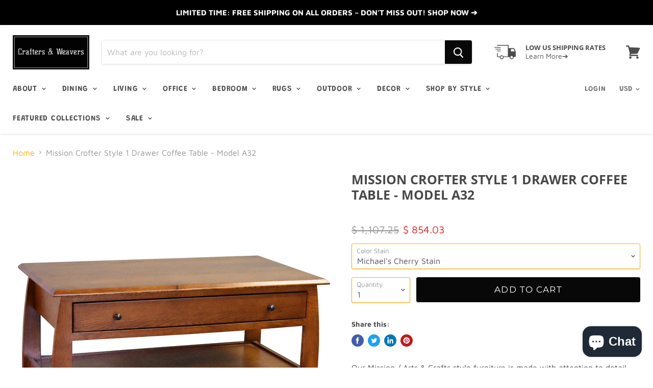

--- FILE ---
content_type: text/html; charset=utf-8
request_url: https://craftersandweavers.com/products/new-mission-crofter-style-1-drawer-coffee-table-model-a32
body_size: 46079
content:
<!doctype html>
<html class="no-js no-touch" lang="en">
  <head>
    <!-- Global site tag (gtag.js) - Google Analytics -->
<script async src="https://www.googletagmanager.com/gtag/js?id=UA-67236060-1"></script>
<script>
  window.dataLayer = window.dataLayer || [];
  function gtag(){dataLayer.push(arguments);}
  gtag('js', new Date());

  gtag('config', 'UA-67236060-1');
</script>
<meta name="facebook-domain-verification" content="cm93o6p3qaue8u7zwmpjvb3phh8p1j" />
 <meta name="facebook-domain-verification" content="tv972gv8tkr8iri8ysvb9wg7ma171y" />
    
    <script>(function(w,d,t,r,u){var f,n,i;w[u]=w[u]||[],f=function(){var o={ti:"25042230"};o.q=w[u],w[u]=new UET(o),w[u].push("pageLoad")},n=d.createElement(t),n.src=r,n.async=1,n.onload=n.onreadystatechange=function(){var s=this.readyState;s&&s!=="loaded"&&s!=="complete"||(f(),n.onload=n.onreadystatechange=null)},i=d.getElementsByTagName(t)[0],i.parentNode.insertBefore(n,i)})(window,document,"script","//bat.bing.com/bat.js","uetq");</script>

    <meta charset="utf-8">
    <meta http-equiv="x-ua-compatible" content="IE=edge">

    <link rel="preconnect" href="https://cdn.shopify.com">
    <link rel="preconnect" href="https://fonts.shopifycdn.com">
    <link rel="preconnect" href="https://v.shopify.com">
    <link rel="preconnect" href="https://cdn.shopifycloud.com">

    <title>Mission Style / Arts &amp; Crafts Solid Quarter Sawn Oak Coffee Table — Crafters and Weavers</title>

    
      <meta name="description" content="Perfect Coffee Table / Cocktail Table for a Mission Style Furniture Collector. Dovetail drawers, smooth finish, and Mission Style / Arts &amp; Crafts furniture details. Made with a lot of expertise like the original 100 year old Stickley and Limbert furniture pieces. Crafters and Weavers offers FREE SHIPPING on most items.">
    

    
  <link rel="shortcut icon" href="//craftersandweavers.com/cdn/shop/files/CW_Favicon_688ac2cb-1da5-43c3-b15a-d777fdacdb9d_32x32.png?v=1613700089" type="image/png">


    
      <link rel="canonical" href="https://craftersandweavers.com/products/new-mission-crofter-style-1-drawer-coffee-table-model-a32" />
    

    <meta name="viewport" content="width=device-width">

    
    















<meta property="og:site_name" content="Crafters and Weavers">
<meta property="og:url" content="https://craftersandweavers.com/products/new-mission-crofter-style-1-drawer-coffee-table-model-a32">
<meta property="og:title" content="Mission Crofter Style 1 Drawer Coffee Table - Model A32">
<meta property="og:type" content="website">
<meta property="og:description" content="Perfect Coffee Table / Cocktail Table for a Mission Style Furniture Collector. Dovetail drawers, smooth finish, and Mission Style / Arts &amp; Crafts furniture details. Made with a lot of expertise like the original 100 year old Stickley and Limbert furniture pieces. Crafters and Weavers offers FREE SHIPPING on most items.">




    
    
    

    
    
    <meta
      property="og:image"
      content="https://craftersandweavers.com/cdn/shop/files/A32-MC_1200x1200.png?v=1713985446"
    />
    <meta
      property="og:image:secure_url"
      content="https://craftersandweavers.com/cdn/shop/files/A32-MC_1200x1200.png?v=1713985446"
    />
    <meta property="og:image:width" content="1200" />
    <meta property="og:image:height" content="1200" />
    
    
    <meta property="og:image:alt" content="Social media image" />
  









  <meta name="twitter:site" content="@craftersweavers">








<meta name="twitter:title" content="Mission Style / Arts &amp; Crafts Solid Quarter Sawn Oak Coffee Table">
<meta name="twitter:description" content="Perfect Coffee Table / Cocktail Table for a Mission Style Furniture Collector. Dovetail drawers, smooth finish, and Mission Style / Arts &amp; Crafts furniture details. Made with a lot of expertise like the original 100 year old Stickley and Limbert furniture pieces. Crafters and Weavers offers FREE SHIPPING on most items.">


    
    
    
      
      
      <meta name="twitter:card" content="summary">
    
    
    <meta
      property="twitter:image"
      content="https://craftersandweavers.com/cdn/shop/files/A32-MC_1200x1200_crop_center.png?v=1713985446"
    />
    <meta property="twitter:image:width" content="1200" />
    <meta property="twitter:image:height" content="1200" />
    
    
    <meta property="twitter:image:alt" content="Social media image" />
  



    <link rel="preload" href="//craftersandweavers.com/cdn/fonts/grandstander/grandstander_n6.8b88bd32f6210067a2288a1ce615bb7acf551358.woff2" as="font" crossorigin="anonymous">
    <link rel="preload" as="style" href="//craftersandweavers.com/cdn/shop/t/16/assets/theme.scss.css?v=176390945949112552571761989398">

    <script>window.nfecShopVersion = '1769515955';window.nfecJsVersion = '449674';window.nfecCVersion = 72230</script><script>window.performance && window.performance.mark && window.performance.mark('shopify.content_for_header.start');</script><meta name="google-site-verification" content="GkVv1STQncAfup2DkjWA2uiWCO2XUjWf60Vq6UfCpCk">
<meta id="shopify-digital-wallet" name="shopify-digital-wallet" content="/8629702/digital_wallets/dialog">
<meta name="shopify-checkout-api-token" content="655a4e737c3dd9cccedfc6ead57a0789">
<meta id="in-context-paypal-metadata" data-shop-id="8629702" data-venmo-supported="false" data-environment="production" data-locale="en_US" data-paypal-v4="true" data-currency="USD">
<link rel="alternate" type="application/json+oembed" href="https://craftersandweavers.com/products/new-mission-crofter-style-1-drawer-coffee-table-model-a32.oembed">
<script async="async" src="/checkouts/internal/preloads.js?locale=en-US"></script>
<link rel="preconnect" href="https://shop.app" crossorigin="anonymous">
<script async="async" src="https://shop.app/checkouts/internal/preloads.js?locale=en-US&shop_id=8629702" crossorigin="anonymous"></script>
<script id="apple-pay-shop-capabilities" type="application/json">{"shopId":8629702,"countryCode":"US","currencyCode":"USD","merchantCapabilities":["supports3DS"],"merchantId":"gid:\/\/shopify\/Shop\/8629702","merchantName":"Crafters and Weavers","requiredBillingContactFields":["postalAddress","email","phone"],"requiredShippingContactFields":["postalAddress","email","phone"],"shippingType":"shipping","supportedNetworks":["visa","masterCard","amex","discover","elo","jcb"],"total":{"type":"pending","label":"Crafters and Weavers","amount":"1.00"},"shopifyPaymentsEnabled":true,"supportsSubscriptions":true}</script>
<script id="shopify-features" type="application/json">{"accessToken":"655a4e737c3dd9cccedfc6ead57a0789","betas":["rich-media-storefront-analytics"],"domain":"craftersandweavers.com","predictiveSearch":true,"shopId":8629702,"locale":"en"}</script>
<script>var Shopify = Shopify || {};
Shopify.shop = "crafters-weavers.myshopify.com";
Shopify.locale = "en";
Shopify.currency = {"active":"USD","rate":"1.0"};
Shopify.country = "US";
Shopify.theme = {"name":"Empire (PXU move collection description) with I...","id":131274440956,"schema_name":"Empire","schema_version":"5.1.1","theme_store_id":838,"role":"main"};
Shopify.theme.handle = "null";
Shopify.theme.style = {"id":null,"handle":null};
Shopify.cdnHost = "craftersandweavers.com/cdn";
Shopify.routes = Shopify.routes || {};
Shopify.routes.root = "/";</script>
<script type="module">!function(o){(o.Shopify=o.Shopify||{}).modules=!0}(window);</script>
<script>!function(o){function n(){var o=[];function n(){o.push(Array.prototype.slice.apply(arguments))}return n.q=o,n}var t=o.Shopify=o.Shopify||{};t.loadFeatures=n(),t.autoloadFeatures=n()}(window);</script>
<script>
  window.ShopifyPay = window.ShopifyPay || {};
  window.ShopifyPay.apiHost = "shop.app\/pay";
  window.ShopifyPay.redirectState = null;
</script>
<script id="shop-js-analytics" type="application/json">{"pageType":"product"}</script>
<script defer="defer" async type="module" src="//craftersandweavers.com/cdn/shopifycloud/shop-js/modules/v2/client.init-shop-cart-sync_WVOgQShq.en.esm.js"></script>
<script defer="defer" async type="module" src="//craftersandweavers.com/cdn/shopifycloud/shop-js/modules/v2/chunk.common_C_13GLB1.esm.js"></script>
<script defer="defer" async type="module" src="//craftersandweavers.com/cdn/shopifycloud/shop-js/modules/v2/chunk.modal_CLfMGd0m.esm.js"></script>
<script type="module">
  await import("//craftersandweavers.com/cdn/shopifycloud/shop-js/modules/v2/client.init-shop-cart-sync_WVOgQShq.en.esm.js");
await import("//craftersandweavers.com/cdn/shopifycloud/shop-js/modules/v2/chunk.common_C_13GLB1.esm.js");
await import("//craftersandweavers.com/cdn/shopifycloud/shop-js/modules/v2/chunk.modal_CLfMGd0m.esm.js");

  window.Shopify.SignInWithShop?.initShopCartSync?.({"fedCMEnabled":true,"windoidEnabled":true});

</script>
<script>
  window.Shopify = window.Shopify || {};
  if (!window.Shopify.featureAssets) window.Shopify.featureAssets = {};
  window.Shopify.featureAssets['shop-js'] = {"shop-cart-sync":["modules/v2/client.shop-cart-sync_DuR37GeY.en.esm.js","modules/v2/chunk.common_C_13GLB1.esm.js","modules/v2/chunk.modal_CLfMGd0m.esm.js"],"init-fed-cm":["modules/v2/client.init-fed-cm_BucUoe6W.en.esm.js","modules/v2/chunk.common_C_13GLB1.esm.js","modules/v2/chunk.modal_CLfMGd0m.esm.js"],"shop-toast-manager":["modules/v2/client.shop-toast-manager_B0JfrpKj.en.esm.js","modules/v2/chunk.common_C_13GLB1.esm.js","modules/v2/chunk.modal_CLfMGd0m.esm.js"],"init-shop-cart-sync":["modules/v2/client.init-shop-cart-sync_WVOgQShq.en.esm.js","modules/v2/chunk.common_C_13GLB1.esm.js","modules/v2/chunk.modal_CLfMGd0m.esm.js"],"shop-button":["modules/v2/client.shop-button_B_U3bv27.en.esm.js","modules/v2/chunk.common_C_13GLB1.esm.js","modules/v2/chunk.modal_CLfMGd0m.esm.js"],"init-windoid":["modules/v2/client.init-windoid_DuP9q_di.en.esm.js","modules/v2/chunk.common_C_13GLB1.esm.js","modules/v2/chunk.modal_CLfMGd0m.esm.js"],"shop-cash-offers":["modules/v2/client.shop-cash-offers_BmULhtno.en.esm.js","modules/v2/chunk.common_C_13GLB1.esm.js","modules/v2/chunk.modal_CLfMGd0m.esm.js"],"pay-button":["modules/v2/client.pay-button_CrPSEbOK.en.esm.js","modules/v2/chunk.common_C_13GLB1.esm.js","modules/v2/chunk.modal_CLfMGd0m.esm.js"],"init-customer-accounts":["modules/v2/client.init-customer-accounts_jNk9cPYQ.en.esm.js","modules/v2/client.shop-login-button_DJ5ldayH.en.esm.js","modules/v2/chunk.common_C_13GLB1.esm.js","modules/v2/chunk.modal_CLfMGd0m.esm.js"],"avatar":["modules/v2/client.avatar_BTnouDA3.en.esm.js"],"checkout-modal":["modules/v2/client.checkout-modal_pBPyh9w8.en.esm.js","modules/v2/chunk.common_C_13GLB1.esm.js","modules/v2/chunk.modal_CLfMGd0m.esm.js"],"init-shop-for-new-customer-accounts":["modules/v2/client.init-shop-for-new-customer-accounts_BUoCy7a5.en.esm.js","modules/v2/client.shop-login-button_DJ5ldayH.en.esm.js","modules/v2/chunk.common_C_13GLB1.esm.js","modules/v2/chunk.modal_CLfMGd0m.esm.js"],"init-customer-accounts-sign-up":["modules/v2/client.init-customer-accounts-sign-up_CnczCz9H.en.esm.js","modules/v2/client.shop-login-button_DJ5ldayH.en.esm.js","modules/v2/chunk.common_C_13GLB1.esm.js","modules/v2/chunk.modal_CLfMGd0m.esm.js"],"init-shop-email-lookup-coordinator":["modules/v2/client.init-shop-email-lookup-coordinator_CzjY5t9o.en.esm.js","modules/v2/chunk.common_C_13GLB1.esm.js","modules/v2/chunk.modal_CLfMGd0m.esm.js"],"shop-follow-button":["modules/v2/client.shop-follow-button_CsYC63q7.en.esm.js","modules/v2/chunk.common_C_13GLB1.esm.js","modules/v2/chunk.modal_CLfMGd0m.esm.js"],"shop-login-button":["modules/v2/client.shop-login-button_DJ5ldayH.en.esm.js","modules/v2/chunk.common_C_13GLB1.esm.js","modules/v2/chunk.modal_CLfMGd0m.esm.js"],"shop-login":["modules/v2/client.shop-login_B9ccPdmx.en.esm.js","modules/v2/chunk.common_C_13GLB1.esm.js","modules/v2/chunk.modal_CLfMGd0m.esm.js"],"lead-capture":["modules/v2/client.lead-capture_D0K_KgYb.en.esm.js","modules/v2/chunk.common_C_13GLB1.esm.js","modules/v2/chunk.modal_CLfMGd0m.esm.js"],"payment-terms":["modules/v2/client.payment-terms_BWmiNN46.en.esm.js","modules/v2/chunk.common_C_13GLB1.esm.js","modules/v2/chunk.modal_CLfMGd0m.esm.js"]};
</script>
<script>(function() {
  var isLoaded = false;
  function asyncLoad() {
    if (isLoaded) return;
    isLoaded = true;
    var urls = ["https:\/\/d2z0bn1jv8xwtk.cloudfront.net\/async\/preload\/89cd5445c56f974369c18900b0118da3.js?shop=crafters-weavers.myshopify.com","https:\/\/prod-shopify-etl.herokuapp.com\/public\/enhanced_min.js?shop=crafters-weavers.myshopify.com","https:\/\/load.csell.co\/assets\/js\/cross-sell.js?shop=crafters-weavers.myshopify.com","https:\/\/load.csell.co\/assets\/v2\/js\/core\/xsell.js?shop=crafters-weavers.myshopify.com","https:\/\/chimpstatic.com\/mcjs-connected\/js\/users\/629b44b4180fa581924214d0b\/49031462be8f35d3bf53e7fd9.js?shop=crafters-weavers.myshopify.com","https:\/\/statics2.kudobuzz.com\/widgets\/widgetloader.js?uid=1090537946e31f5aedacb5adbe8406a44decae8784c66100e270149e21e358f3eb955ca8a235d6b50c87c0219107300556\u0026shop=crafters-weavers.myshopify.com","https:\/\/d5zu2f4xvqanl.cloudfront.net\/42\/fe\/loader_2.js?shop=crafters-weavers.myshopify.com","\/\/cdn.shopify.com\/proxy\/072c7a27c5d98633f578862e771c7bdc8ed43e894cf32875eb64fef1d6d5c5a4\/api.goaffpro.com\/loader.js?shop=crafters-weavers.myshopify.com\u0026sp-cache-control=cHVibGljLCBtYXgtYWdlPTkwMA","https:\/\/cdn.hextom.com\/js\/quickannouncementbar.js?shop=crafters-weavers.myshopify.com"];
    for (var i = 0; i < urls.length; i++) {
      var s = document.createElement('script');
      s.type = 'text/javascript';
      s.async = true;
      s.src = urls[i];
      var x = document.getElementsByTagName('script')[0];
      x.parentNode.insertBefore(s, x);
    }
  };
  if(window.attachEvent) {
    window.attachEvent('onload', asyncLoad);
  } else {
    window.addEventListener('load', asyncLoad, false);
  }
})();</script>
<script id="__st">var __st={"a":8629702,"offset":-21600,"reqid":"4d646771-f3e3-4c20-9634-b99349ee0605-1769533462","pageurl":"craftersandweavers.com\/products\/new-mission-crofter-style-1-drawer-coffee-table-model-a32","u":"d1ae2066552d","p":"product","rtyp":"product","rid":3963691663383};</script>
<script>window.ShopifyPaypalV4VisibilityTracking = true;</script>
<script id="captcha-bootstrap">!function(){'use strict';const t='contact',e='account',n='new_comment',o=[[t,t],['blogs',n],['comments',n],[t,'customer']],c=[[e,'customer_login'],[e,'guest_login'],[e,'recover_customer_password'],[e,'create_customer']],r=t=>t.map((([t,e])=>`form[action*='/${t}']:not([data-nocaptcha='true']) input[name='form_type'][value='${e}']`)).join(','),a=t=>()=>t?[...document.querySelectorAll(t)].map((t=>t.form)):[];function s(){const t=[...o],e=r(t);return a(e)}const i='password',u='form_key',d=['recaptcha-v3-token','g-recaptcha-response','h-captcha-response',i],f=()=>{try{return window.sessionStorage}catch{return}},m='__shopify_v',_=t=>t.elements[u];function p(t,e,n=!1){try{const o=window.sessionStorage,c=JSON.parse(o.getItem(e)),{data:r}=function(t){const{data:e,action:n}=t;return t[m]||n?{data:e,action:n}:{data:t,action:n}}(c);for(const[e,n]of Object.entries(r))t.elements[e]&&(t.elements[e].value=n);n&&o.removeItem(e)}catch(o){console.error('form repopulation failed',{error:o})}}const l='form_type',E='cptcha';function T(t){t.dataset[E]=!0}const w=window,h=w.document,L='Shopify',v='ce_forms',y='captcha';let A=!1;((t,e)=>{const n=(g='f06e6c50-85a8-45c8-87d0-21a2b65856fe',I='https://cdn.shopify.com/shopifycloud/storefront-forms-hcaptcha/ce_storefront_forms_captcha_hcaptcha.v1.5.2.iife.js',D={infoText:'Protected by hCaptcha',privacyText:'Privacy',termsText:'Terms'},(t,e,n)=>{const o=w[L][v],c=o.bindForm;if(c)return c(t,g,e,D).then(n);var r;o.q.push([[t,g,e,D],n]),r=I,A||(h.body.append(Object.assign(h.createElement('script'),{id:'captcha-provider',async:!0,src:r})),A=!0)});var g,I,D;w[L]=w[L]||{},w[L][v]=w[L][v]||{},w[L][v].q=[],w[L][y]=w[L][y]||{},w[L][y].protect=function(t,e){n(t,void 0,e),T(t)},Object.freeze(w[L][y]),function(t,e,n,w,h,L){const[v,y,A,g]=function(t,e,n){const i=e?o:[],u=t?c:[],d=[...i,...u],f=r(d),m=r(i),_=r(d.filter((([t,e])=>n.includes(e))));return[a(f),a(m),a(_),s()]}(w,h,L),I=t=>{const e=t.target;return e instanceof HTMLFormElement?e:e&&e.form},D=t=>v().includes(t);t.addEventListener('submit',(t=>{const e=I(t);if(!e)return;const n=D(e)&&!e.dataset.hcaptchaBound&&!e.dataset.recaptchaBound,o=_(e),c=g().includes(e)&&(!o||!o.value);(n||c)&&t.preventDefault(),c&&!n&&(function(t){try{if(!f())return;!function(t){const e=f();if(!e)return;const n=_(t);if(!n)return;const o=n.value;o&&e.removeItem(o)}(t);const e=Array.from(Array(32),(()=>Math.random().toString(36)[2])).join('');!function(t,e){_(t)||t.append(Object.assign(document.createElement('input'),{type:'hidden',name:u})),t.elements[u].value=e}(t,e),function(t,e){const n=f();if(!n)return;const o=[...t.querySelectorAll(`input[type='${i}']`)].map((({name:t})=>t)),c=[...d,...o],r={};for(const[a,s]of new FormData(t).entries())c.includes(a)||(r[a]=s);n.setItem(e,JSON.stringify({[m]:1,action:t.action,data:r}))}(t,e)}catch(e){console.error('failed to persist form',e)}}(e),e.submit())}));const S=(t,e)=>{t&&!t.dataset[E]&&(n(t,e.some((e=>e===t))),T(t))};for(const o of['focusin','change'])t.addEventListener(o,(t=>{const e=I(t);D(e)&&S(e,y())}));const B=e.get('form_key'),M=e.get(l),P=B&&M;t.addEventListener('DOMContentLoaded',(()=>{const t=y();if(P)for(const e of t)e.elements[l].value===M&&p(e,B);[...new Set([...A(),...v().filter((t=>'true'===t.dataset.shopifyCaptcha))])].forEach((e=>S(e,t)))}))}(h,new URLSearchParams(w.location.search),n,t,e,['guest_login'])})(!0,!0)}();</script>
<script integrity="sha256-4kQ18oKyAcykRKYeNunJcIwy7WH5gtpwJnB7kiuLZ1E=" data-source-attribution="shopify.loadfeatures" defer="defer" src="//craftersandweavers.com/cdn/shopifycloud/storefront/assets/storefront/load_feature-a0a9edcb.js" crossorigin="anonymous"></script>
<script crossorigin="anonymous" defer="defer" src="//craftersandweavers.com/cdn/shopifycloud/storefront/assets/shopify_pay/storefront-65b4c6d7.js?v=20250812"></script>
<script data-source-attribution="shopify.dynamic_checkout.dynamic.init">var Shopify=Shopify||{};Shopify.PaymentButton=Shopify.PaymentButton||{isStorefrontPortableWallets:!0,init:function(){window.Shopify.PaymentButton.init=function(){};var t=document.createElement("script");t.src="https://craftersandweavers.com/cdn/shopifycloud/portable-wallets/latest/portable-wallets.en.js",t.type="module",document.head.appendChild(t)}};
</script>
<script data-source-attribution="shopify.dynamic_checkout.buyer_consent">
  function portableWalletsHideBuyerConsent(e){var t=document.getElementById("shopify-buyer-consent"),n=document.getElementById("shopify-subscription-policy-button");t&&n&&(t.classList.add("hidden"),t.setAttribute("aria-hidden","true"),n.removeEventListener("click",e))}function portableWalletsShowBuyerConsent(e){var t=document.getElementById("shopify-buyer-consent"),n=document.getElementById("shopify-subscription-policy-button");t&&n&&(t.classList.remove("hidden"),t.removeAttribute("aria-hidden"),n.addEventListener("click",e))}window.Shopify?.PaymentButton&&(window.Shopify.PaymentButton.hideBuyerConsent=portableWalletsHideBuyerConsent,window.Shopify.PaymentButton.showBuyerConsent=portableWalletsShowBuyerConsent);
</script>
<script data-source-attribution="shopify.dynamic_checkout.cart.bootstrap">document.addEventListener("DOMContentLoaded",(function(){function t(){return document.querySelector("shopify-accelerated-checkout-cart, shopify-accelerated-checkout")}if(t())Shopify.PaymentButton.init();else{new MutationObserver((function(e,n){t()&&(Shopify.PaymentButton.init(),n.disconnect())})).observe(document.body,{childList:!0,subtree:!0})}}));
</script>
<link id="shopify-accelerated-checkout-styles" rel="stylesheet" media="screen" href="https://craftersandweavers.com/cdn/shopifycloud/portable-wallets/latest/accelerated-checkout-backwards-compat.css" crossorigin="anonymous">
<style id="shopify-accelerated-checkout-cart">
        #shopify-buyer-consent {
  margin-top: 1em;
  display: inline-block;
  width: 100%;
}

#shopify-buyer-consent.hidden {
  display: none;
}

#shopify-subscription-policy-button {
  background: none;
  border: none;
  padding: 0;
  text-decoration: underline;
  font-size: inherit;
  cursor: pointer;
}

#shopify-subscription-policy-button::before {
  box-shadow: none;
}

      </style>

<script>window.performance && window.performance.mark && window.performance.mark('shopify.content_for_header.end');</script>

    <link href="//craftersandweavers.com/cdn/shop/t/16/assets/theme.scss.css?v=176390945949112552571761989398" rel="stylesheet" type="text/css" media="all" />
    <link rel="stylesheet" href="https://cdn.shopify.com/shopifycloud/shopify-plyr/v1.0/shopify-plyr.css">
  <!-- BEGIN app block: shopify://apps/pagefly-page-builder/blocks/app-embed/83e179f7-59a0-4589-8c66-c0dddf959200 -->

<!-- BEGIN app snippet: pagefly-cro-ab-testing-main -->







<script>
  ;(function () {
    const url = new URL(window.location)
    const viewParam = url.searchParams.get('view')
    if (viewParam && viewParam.includes('variant-pf-')) {
      url.searchParams.set('pf_v', viewParam)
      url.searchParams.delete('view')
      window.history.replaceState({}, '', url)
    }
  })()
</script>



<script type='module'>
  
  window.PAGEFLY_CRO = window.PAGEFLY_CRO || {}

  window.PAGEFLY_CRO['data_debug'] = {
    original_template_suffix: "all_products",
    allow_ab_test: false,
    ab_test_start_time: 0,
    ab_test_end_time: 0,
    today_date_time: 1769533462000,
  }
  window.PAGEFLY_CRO['GA4'] = { enabled: false}
</script>

<!-- END app snippet -->








  <script src='https://cdn.shopify.com/extensions/019bf883-1122-7445-9dca-5d60e681c2c8/pagefly-page-builder-216/assets/pagefly-helper.js' defer='defer'></script>

  <script src='https://cdn.shopify.com/extensions/019bf883-1122-7445-9dca-5d60e681c2c8/pagefly-page-builder-216/assets/pagefly-general-helper.js' defer='defer'></script>

  <script src='https://cdn.shopify.com/extensions/019bf883-1122-7445-9dca-5d60e681c2c8/pagefly-page-builder-216/assets/pagefly-snap-slider.js' defer='defer'></script>

  <script src='https://cdn.shopify.com/extensions/019bf883-1122-7445-9dca-5d60e681c2c8/pagefly-page-builder-216/assets/pagefly-slideshow-v3.js' defer='defer'></script>

  <script src='https://cdn.shopify.com/extensions/019bf883-1122-7445-9dca-5d60e681c2c8/pagefly-page-builder-216/assets/pagefly-slideshow-v4.js' defer='defer'></script>

  <script src='https://cdn.shopify.com/extensions/019bf883-1122-7445-9dca-5d60e681c2c8/pagefly-page-builder-216/assets/pagefly-glider.js' defer='defer'></script>

  <script src='https://cdn.shopify.com/extensions/019bf883-1122-7445-9dca-5d60e681c2c8/pagefly-page-builder-216/assets/pagefly-slideshow-v1-v2.js' defer='defer'></script>

  <script src='https://cdn.shopify.com/extensions/019bf883-1122-7445-9dca-5d60e681c2c8/pagefly-page-builder-216/assets/pagefly-product-media.js' defer='defer'></script>

  <script src='https://cdn.shopify.com/extensions/019bf883-1122-7445-9dca-5d60e681c2c8/pagefly-page-builder-216/assets/pagefly-product.js' defer='defer'></script>


<script id='pagefly-helper-data' type='application/json'>
  {
    "page_optimization": {
      "assets_prefetching": false
    },
    "elements_asset_mapper": {
      "Accordion": "https://cdn.shopify.com/extensions/019bf883-1122-7445-9dca-5d60e681c2c8/pagefly-page-builder-216/assets/pagefly-accordion.js",
      "Accordion3": "https://cdn.shopify.com/extensions/019bf883-1122-7445-9dca-5d60e681c2c8/pagefly-page-builder-216/assets/pagefly-accordion3.js",
      "CountDown": "https://cdn.shopify.com/extensions/019bf883-1122-7445-9dca-5d60e681c2c8/pagefly-page-builder-216/assets/pagefly-countdown.js",
      "GMap1": "https://cdn.shopify.com/extensions/019bf883-1122-7445-9dca-5d60e681c2c8/pagefly-page-builder-216/assets/pagefly-gmap.js",
      "GMap2": "https://cdn.shopify.com/extensions/019bf883-1122-7445-9dca-5d60e681c2c8/pagefly-page-builder-216/assets/pagefly-gmap.js",
      "GMapBasicV2": "https://cdn.shopify.com/extensions/019bf883-1122-7445-9dca-5d60e681c2c8/pagefly-page-builder-216/assets/pagefly-gmap.js",
      "GMapAdvancedV2": "https://cdn.shopify.com/extensions/019bf883-1122-7445-9dca-5d60e681c2c8/pagefly-page-builder-216/assets/pagefly-gmap.js",
      "HTML.Video": "https://cdn.shopify.com/extensions/019bf883-1122-7445-9dca-5d60e681c2c8/pagefly-page-builder-216/assets/pagefly-htmlvideo.js",
      "HTML.Video2": "https://cdn.shopify.com/extensions/019bf883-1122-7445-9dca-5d60e681c2c8/pagefly-page-builder-216/assets/pagefly-htmlvideo2.js",
      "HTML.Video3": "https://cdn.shopify.com/extensions/019bf883-1122-7445-9dca-5d60e681c2c8/pagefly-page-builder-216/assets/pagefly-htmlvideo2.js",
      "BackgroundVideo": "https://cdn.shopify.com/extensions/019bf883-1122-7445-9dca-5d60e681c2c8/pagefly-page-builder-216/assets/pagefly-htmlvideo2.js",
      "Instagram": "https://cdn.shopify.com/extensions/019bf883-1122-7445-9dca-5d60e681c2c8/pagefly-page-builder-216/assets/pagefly-instagram.js",
      "Instagram2": "https://cdn.shopify.com/extensions/019bf883-1122-7445-9dca-5d60e681c2c8/pagefly-page-builder-216/assets/pagefly-instagram.js",
      "Insta3": "https://cdn.shopify.com/extensions/019bf883-1122-7445-9dca-5d60e681c2c8/pagefly-page-builder-216/assets/pagefly-instagram3.js",
      "Tabs": "https://cdn.shopify.com/extensions/019bf883-1122-7445-9dca-5d60e681c2c8/pagefly-page-builder-216/assets/pagefly-tab.js",
      "Tabs3": "https://cdn.shopify.com/extensions/019bf883-1122-7445-9dca-5d60e681c2c8/pagefly-page-builder-216/assets/pagefly-tab3.js",
      "ProductBox": "https://cdn.shopify.com/extensions/019bf883-1122-7445-9dca-5d60e681c2c8/pagefly-page-builder-216/assets/pagefly-cart.js",
      "FBPageBox2": "https://cdn.shopify.com/extensions/019bf883-1122-7445-9dca-5d60e681c2c8/pagefly-page-builder-216/assets/pagefly-facebook.js",
      "FBLikeButton2": "https://cdn.shopify.com/extensions/019bf883-1122-7445-9dca-5d60e681c2c8/pagefly-page-builder-216/assets/pagefly-facebook.js",
      "TwitterFeed2": "https://cdn.shopify.com/extensions/019bf883-1122-7445-9dca-5d60e681c2c8/pagefly-page-builder-216/assets/pagefly-twitter.js",
      "Paragraph4": "https://cdn.shopify.com/extensions/019bf883-1122-7445-9dca-5d60e681c2c8/pagefly-page-builder-216/assets/pagefly-paragraph4.js",

      "AliReviews": "https://cdn.shopify.com/extensions/019bf883-1122-7445-9dca-5d60e681c2c8/pagefly-page-builder-216/assets/pagefly-3rd-elements.js",
      "BackInStock": "https://cdn.shopify.com/extensions/019bf883-1122-7445-9dca-5d60e681c2c8/pagefly-page-builder-216/assets/pagefly-3rd-elements.js",
      "GloboBackInStock": "https://cdn.shopify.com/extensions/019bf883-1122-7445-9dca-5d60e681c2c8/pagefly-page-builder-216/assets/pagefly-3rd-elements.js",
      "GrowaveWishlist": "https://cdn.shopify.com/extensions/019bf883-1122-7445-9dca-5d60e681c2c8/pagefly-page-builder-216/assets/pagefly-3rd-elements.js",
      "InfiniteOptionsShopPad": "https://cdn.shopify.com/extensions/019bf883-1122-7445-9dca-5d60e681c2c8/pagefly-page-builder-216/assets/pagefly-3rd-elements.js",
      "InkybayProductPersonalizer": "https://cdn.shopify.com/extensions/019bf883-1122-7445-9dca-5d60e681c2c8/pagefly-page-builder-216/assets/pagefly-3rd-elements.js",
      "LimeSpot": "https://cdn.shopify.com/extensions/019bf883-1122-7445-9dca-5d60e681c2c8/pagefly-page-builder-216/assets/pagefly-3rd-elements.js",
      "Loox": "https://cdn.shopify.com/extensions/019bf883-1122-7445-9dca-5d60e681c2c8/pagefly-page-builder-216/assets/pagefly-3rd-elements.js",
      "Opinew": "https://cdn.shopify.com/extensions/019bf883-1122-7445-9dca-5d60e681c2c8/pagefly-page-builder-216/assets/pagefly-3rd-elements.js",
      "Powr": "https://cdn.shopify.com/extensions/019bf883-1122-7445-9dca-5d60e681c2c8/pagefly-page-builder-216/assets/pagefly-3rd-elements.js",
      "ProductReviews": "https://cdn.shopify.com/extensions/019bf883-1122-7445-9dca-5d60e681c2c8/pagefly-page-builder-216/assets/pagefly-3rd-elements.js",
      "PushOwl": "https://cdn.shopify.com/extensions/019bf883-1122-7445-9dca-5d60e681c2c8/pagefly-page-builder-216/assets/pagefly-3rd-elements.js",
      "ReCharge": "https://cdn.shopify.com/extensions/019bf883-1122-7445-9dca-5d60e681c2c8/pagefly-page-builder-216/assets/pagefly-3rd-elements.js",
      "Rivyo": "https://cdn.shopify.com/extensions/019bf883-1122-7445-9dca-5d60e681c2c8/pagefly-page-builder-216/assets/pagefly-3rd-elements.js",
      "TrackingMore": "https://cdn.shopify.com/extensions/019bf883-1122-7445-9dca-5d60e681c2c8/pagefly-page-builder-216/assets/pagefly-3rd-elements.js",
      "Vitals": "https://cdn.shopify.com/extensions/019bf883-1122-7445-9dca-5d60e681c2c8/pagefly-page-builder-216/assets/pagefly-3rd-elements.js",
      "Wiser": "https://cdn.shopify.com/extensions/019bf883-1122-7445-9dca-5d60e681c2c8/pagefly-page-builder-216/assets/pagefly-3rd-elements.js"
    },
    "custom_elements_mapper": {
      "pf-click-action-element": "https://cdn.shopify.com/extensions/019bf883-1122-7445-9dca-5d60e681c2c8/pagefly-page-builder-216/assets/pagefly-click-action-element.js",
      "pf-dialog-element": "https://cdn.shopify.com/extensions/019bf883-1122-7445-9dca-5d60e681c2c8/pagefly-page-builder-216/assets/pagefly-dialog-element.js"
    }
  }
</script>


<!-- END app block --><script src="https://cdn.shopify.com/extensions/e8878072-2f6b-4e89-8082-94b04320908d/inbox-1254/assets/inbox-chat-loader.js" type="text/javascript" defer="defer"></script>
<link href="https://monorail-edge.shopifysvc.com" rel="dns-prefetch">
<script>(function(){if ("sendBeacon" in navigator && "performance" in window) {try {var session_token_from_headers = performance.getEntriesByType('navigation')[0].serverTiming.find(x => x.name == '_s').description;} catch {var session_token_from_headers = undefined;}var session_cookie_matches = document.cookie.match(/_shopify_s=([^;]*)/);var session_token_from_cookie = session_cookie_matches && session_cookie_matches.length === 2 ? session_cookie_matches[1] : "";var session_token = session_token_from_headers || session_token_from_cookie || "";function handle_abandonment_event(e) {var entries = performance.getEntries().filter(function(entry) {return /monorail-edge.shopifysvc.com/.test(entry.name);});if (!window.abandonment_tracked && entries.length === 0) {window.abandonment_tracked = true;var currentMs = Date.now();var navigation_start = performance.timing.navigationStart;var payload = {shop_id: 8629702,url: window.location.href,navigation_start,duration: currentMs - navigation_start,session_token,page_type: "product"};window.navigator.sendBeacon("https://monorail-edge.shopifysvc.com/v1/produce", JSON.stringify({schema_id: "online_store_buyer_site_abandonment/1.1",payload: payload,metadata: {event_created_at_ms: currentMs,event_sent_at_ms: currentMs}}));}}window.addEventListener('pagehide', handle_abandonment_event);}}());</script>
<script id="web-pixels-manager-setup">(function e(e,d,r,n,o){if(void 0===o&&(o={}),!Boolean(null===(a=null===(i=window.Shopify)||void 0===i?void 0:i.analytics)||void 0===a?void 0:a.replayQueue)){var i,a;window.Shopify=window.Shopify||{};var t=window.Shopify;t.analytics=t.analytics||{};var s=t.analytics;s.replayQueue=[],s.publish=function(e,d,r){return s.replayQueue.push([e,d,r]),!0};try{self.performance.mark("wpm:start")}catch(e){}var l=function(){var e={modern:/Edge?\/(1{2}[4-9]|1[2-9]\d|[2-9]\d{2}|\d{4,})\.\d+(\.\d+|)|Firefox\/(1{2}[4-9]|1[2-9]\d|[2-9]\d{2}|\d{4,})\.\d+(\.\d+|)|Chrom(ium|e)\/(9{2}|\d{3,})\.\d+(\.\d+|)|(Maci|X1{2}).+ Version\/(15\.\d+|(1[6-9]|[2-9]\d|\d{3,})\.\d+)([,.]\d+|)( \(\w+\)|)( Mobile\/\w+|) Safari\/|Chrome.+OPR\/(9{2}|\d{3,})\.\d+\.\d+|(CPU[ +]OS|iPhone[ +]OS|CPU[ +]iPhone|CPU IPhone OS|CPU iPad OS)[ +]+(15[._]\d+|(1[6-9]|[2-9]\d|\d{3,})[._]\d+)([._]\d+|)|Android:?[ /-](13[3-9]|1[4-9]\d|[2-9]\d{2}|\d{4,})(\.\d+|)(\.\d+|)|Android.+Firefox\/(13[5-9]|1[4-9]\d|[2-9]\d{2}|\d{4,})\.\d+(\.\d+|)|Android.+Chrom(ium|e)\/(13[3-9]|1[4-9]\d|[2-9]\d{2}|\d{4,})\.\d+(\.\d+|)|SamsungBrowser\/([2-9]\d|\d{3,})\.\d+/,legacy:/Edge?\/(1[6-9]|[2-9]\d|\d{3,})\.\d+(\.\d+|)|Firefox\/(5[4-9]|[6-9]\d|\d{3,})\.\d+(\.\d+|)|Chrom(ium|e)\/(5[1-9]|[6-9]\d|\d{3,})\.\d+(\.\d+|)([\d.]+$|.*Safari\/(?![\d.]+ Edge\/[\d.]+$))|(Maci|X1{2}).+ Version\/(10\.\d+|(1[1-9]|[2-9]\d|\d{3,})\.\d+)([,.]\d+|)( \(\w+\)|)( Mobile\/\w+|) Safari\/|Chrome.+OPR\/(3[89]|[4-9]\d|\d{3,})\.\d+\.\d+|(CPU[ +]OS|iPhone[ +]OS|CPU[ +]iPhone|CPU IPhone OS|CPU iPad OS)[ +]+(10[._]\d+|(1[1-9]|[2-9]\d|\d{3,})[._]\d+)([._]\d+|)|Android:?[ /-](13[3-9]|1[4-9]\d|[2-9]\d{2}|\d{4,})(\.\d+|)(\.\d+|)|Mobile Safari.+OPR\/([89]\d|\d{3,})\.\d+\.\d+|Android.+Firefox\/(13[5-9]|1[4-9]\d|[2-9]\d{2}|\d{4,})\.\d+(\.\d+|)|Android.+Chrom(ium|e)\/(13[3-9]|1[4-9]\d|[2-9]\d{2}|\d{4,})\.\d+(\.\d+|)|Android.+(UC? ?Browser|UCWEB|U3)[ /]?(15\.([5-9]|\d{2,})|(1[6-9]|[2-9]\d|\d{3,})\.\d+)\.\d+|SamsungBrowser\/(5\.\d+|([6-9]|\d{2,})\.\d+)|Android.+MQ{2}Browser\/(14(\.(9|\d{2,})|)|(1[5-9]|[2-9]\d|\d{3,})(\.\d+|))(\.\d+|)|K[Aa][Ii]OS\/(3\.\d+|([4-9]|\d{2,})\.\d+)(\.\d+|)/},d=e.modern,r=e.legacy,n=navigator.userAgent;return n.match(d)?"modern":n.match(r)?"legacy":"unknown"}(),u="modern"===l?"modern":"legacy",c=(null!=n?n:{modern:"",legacy:""})[u],f=function(e){return[e.baseUrl,"/wpm","/b",e.hashVersion,"modern"===e.buildTarget?"m":"l",".js"].join("")}({baseUrl:d,hashVersion:r,buildTarget:u}),m=function(e){var d=e.version,r=e.bundleTarget,n=e.surface,o=e.pageUrl,i=e.monorailEndpoint;return{emit:function(e){var a=e.status,t=e.errorMsg,s=(new Date).getTime(),l=JSON.stringify({metadata:{event_sent_at_ms:s},events:[{schema_id:"web_pixels_manager_load/3.1",payload:{version:d,bundle_target:r,page_url:o,status:a,surface:n,error_msg:t},metadata:{event_created_at_ms:s}}]});if(!i)return console&&console.warn&&console.warn("[Web Pixels Manager] No Monorail endpoint provided, skipping logging."),!1;try{return self.navigator.sendBeacon.bind(self.navigator)(i,l)}catch(e){}var u=new XMLHttpRequest;try{return u.open("POST",i,!0),u.setRequestHeader("Content-Type","text/plain"),u.send(l),!0}catch(e){return console&&console.warn&&console.warn("[Web Pixels Manager] Got an unhandled error while logging to Monorail."),!1}}}}({version:r,bundleTarget:l,surface:e.surface,pageUrl:self.location.href,monorailEndpoint:e.monorailEndpoint});try{o.browserTarget=l,function(e){var d=e.src,r=e.async,n=void 0===r||r,o=e.onload,i=e.onerror,a=e.sri,t=e.scriptDataAttributes,s=void 0===t?{}:t,l=document.createElement("script"),u=document.querySelector("head"),c=document.querySelector("body");if(l.async=n,l.src=d,a&&(l.integrity=a,l.crossOrigin="anonymous"),s)for(var f in s)if(Object.prototype.hasOwnProperty.call(s,f))try{l.dataset[f]=s[f]}catch(e){}if(o&&l.addEventListener("load",o),i&&l.addEventListener("error",i),u)u.appendChild(l);else{if(!c)throw new Error("Did not find a head or body element to append the script");c.appendChild(l)}}({src:f,async:!0,onload:function(){if(!function(){var e,d;return Boolean(null===(d=null===(e=window.Shopify)||void 0===e?void 0:e.analytics)||void 0===d?void 0:d.initialized)}()){var d=window.webPixelsManager.init(e)||void 0;if(d){var r=window.Shopify.analytics;r.replayQueue.forEach((function(e){var r=e[0],n=e[1],o=e[2];d.publishCustomEvent(r,n,o)})),r.replayQueue=[],r.publish=d.publishCustomEvent,r.visitor=d.visitor,r.initialized=!0}}},onerror:function(){return m.emit({status:"failed",errorMsg:"".concat(f," has failed to load")})},sri:function(e){var d=/^sha384-[A-Za-z0-9+/=]+$/;return"string"==typeof e&&d.test(e)}(c)?c:"",scriptDataAttributes:o}),m.emit({status:"loading"})}catch(e){m.emit({status:"failed",errorMsg:(null==e?void 0:e.message)||"Unknown error"})}}})({shopId: 8629702,storefrontBaseUrl: "https://craftersandweavers.com",extensionsBaseUrl: "https://extensions.shopifycdn.com/cdn/shopifycloud/web-pixels-manager",monorailEndpoint: "https://monorail-edge.shopifysvc.com/unstable/produce_batch",surface: "storefront-renderer",enabledBetaFlags: ["2dca8a86"],webPixelsConfigList: [{"id":"1296498940","configuration":"{\"yotpoStoreId\":\"3jwEJ04eDms0Qw90p4dRxwGMtPmnhrsaU6ehi4iW\"}","eventPayloadVersion":"v1","runtimeContext":"STRICT","scriptVersion":"8bb37a256888599d9a3d57f0551d3859","type":"APP","apiClientId":70132,"privacyPurposes":["ANALYTICS","MARKETING","SALE_OF_DATA"],"dataSharingAdjustments":{"protectedCustomerApprovalScopes":["read_customer_address","read_customer_email","read_customer_name","read_customer_personal_data","read_customer_phone"]}},{"id":"1279983868","configuration":"{\"pixel_id\":\"1012183450740235\",\"pixel_type\":\"facebook_pixel\"}","eventPayloadVersion":"v1","runtimeContext":"OPEN","scriptVersion":"ca16bc87fe92b6042fbaa3acc2fbdaa6","type":"APP","apiClientId":2329312,"privacyPurposes":["ANALYTICS","MARKETING","SALE_OF_DATA"],"dataSharingAdjustments":{"protectedCustomerApprovalScopes":["read_customer_address","read_customer_email","read_customer_name","read_customer_personal_data","read_customer_phone"]}},{"id":"1026457852","configuration":"{\"pixelCode\":\"D19JMH3C77UAHUUDJVNG\"}","eventPayloadVersion":"v1","runtimeContext":"STRICT","scriptVersion":"22e92c2ad45662f435e4801458fb78cc","type":"APP","apiClientId":4383523,"privacyPurposes":["ANALYTICS","MARKETING","SALE_OF_DATA"],"dataSharingAdjustments":{"protectedCustomerApprovalScopes":["read_customer_address","read_customer_email","read_customer_name","read_customer_personal_data","read_customer_phone"]}},{"id":"415138044","configuration":"{\"config\":\"{\\\"google_tag_ids\\\":[\\\"AW-883626672\\\",\\\"GT-KTTR63HV\\\"],\\\"target_country\\\":\\\"US\\\",\\\"gtag_events\\\":[{\\\"type\\\":\\\"search\\\",\\\"action_label\\\":\\\"G-78NFLJJN8J\\\"},{\\\"type\\\":\\\"begin_checkout\\\",\\\"action_label\\\":\\\"G-78NFLJJN8J\\\"},{\\\"type\\\":\\\"view_item\\\",\\\"action_label\\\":[\\\"G-78NFLJJN8J\\\",\\\"MC-GEKV008BH6\\\"]},{\\\"type\\\":\\\"purchase\\\",\\\"action_label\\\":[\\\"G-78NFLJJN8J\\\",\\\"MC-GEKV008BH6\\\"]},{\\\"type\\\":\\\"page_view\\\",\\\"action_label\\\":[\\\"G-78NFLJJN8J\\\",\\\"MC-GEKV008BH6\\\"]},{\\\"type\\\":\\\"add_payment_info\\\",\\\"action_label\\\":\\\"G-78NFLJJN8J\\\"},{\\\"type\\\":\\\"add_to_cart\\\",\\\"action_label\\\":\\\"G-78NFLJJN8J\\\"}],\\\"enable_monitoring_mode\\\":false}\"}","eventPayloadVersion":"v1","runtimeContext":"OPEN","scriptVersion":"b2a88bafab3e21179ed38636efcd8a93","type":"APP","apiClientId":1780363,"privacyPurposes":[],"dataSharingAdjustments":{"protectedCustomerApprovalScopes":["read_customer_address","read_customer_email","read_customer_name","read_customer_personal_data","read_customer_phone"]}},{"id":"375292156","configuration":"{\"shop\":\"crafters-weavers.myshopify.com\",\"cookie_duration\":\"604800\"}","eventPayloadVersion":"v1","runtimeContext":"STRICT","scriptVersion":"a2e7513c3708f34b1f617d7ce88f9697","type":"APP","apiClientId":2744533,"privacyPurposes":["ANALYTICS","MARKETING"],"dataSharingAdjustments":{"protectedCustomerApprovalScopes":["read_customer_address","read_customer_email","read_customer_name","read_customer_personal_data","read_customer_phone"]}},{"id":"109347068","configuration":"{\"tagID\":\"2618546078684\"}","eventPayloadVersion":"v1","runtimeContext":"STRICT","scriptVersion":"18031546ee651571ed29edbe71a3550b","type":"APP","apiClientId":3009811,"privacyPurposes":["ANALYTICS","MARKETING","SALE_OF_DATA"],"dataSharingAdjustments":{"protectedCustomerApprovalScopes":["read_customer_address","read_customer_email","read_customer_name","read_customer_personal_data","read_customer_phone"]}},{"id":"58327292","eventPayloadVersion":"v1","runtimeContext":"LAX","scriptVersion":"1","type":"CUSTOM","privacyPurposes":["MARKETING"],"name":"Meta pixel (migrated)"},{"id":"shopify-app-pixel","configuration":"{}","eventPayloadVersion":"v1","runtimeContext":"STRICT","scriptVersion":"0450","apiClientId":"shopify-pixel","type":"APP","privacyPurposes":["ANALYTICS","MARKETING"]},{"id":"shopify-custom-pixel","eventPayloadVersion":"v1","runtimeContext":"LAX","scriptVersion":"0450","apiClientId":"shopify-pixel","type":"CUSTOM","privacyPurposes":["ANALYTICS","MARKETING"]}],isMerchantRequest: false,initData: {"shop":{"name":"Crafters and Weavers","paymentSettings":{"currencyCode":"USD"},"myshopifyDomain":"crafters-weavers.myshopify.com","countryCode":"US","storefrontUrl":"https:\/\/craftersandweavers.com"},"customer":null,"cart":null,"checkout":null,"productVariants":[{"price":{"amount":854.03,"currencyCode":"USD"},"product":{"title":"Mission Crofter Style 1 Drawer Coffee Table - Model A32","vendor":"Crafters and Weavers","id":"3963691663383","untranslatedTitle":"Mission Crofter Style 1 Drawer Coffee Table - Model A32","url":"\/products\/new-mission-crofter-style-1-drawer-coffee-table-model-a32","type":"Coffee Table"},"id":"47250512085244","image":{"src":"\/\/craftersandweavers.com\/cdn\/shop\/products\/A32-MC_Web1.jpg?v=1713985446"},"sku":"CWA32-MC","title":"Michael's Cherry Stain","untranslatedTitle":"Michael's Cherry Stain"},{"price":{"amount":854.03,"currencyCode":"USD"},"product":{"title":"Mission Crofter Style 1 Drawer Coffee Table - Model A32","vendor":"Crafters and Weavers","id":"3963691663383","untranslatedTitle":"Mission Crofter Style 1 Drawer Coffee Table - Model A32","url":"\/products\/new-mission-crofter-style-1-drawer-coffee-table-model-a32","type":"Coffee Table"},"id":"47250512118012","image":{"src":"\/\/craftersandweavers.com\/cdn\/shop\/files\/IMG-20250606-WA0037.jpg?v=1749763909"},"sku":"CWA32-W","title":"Walnut Stain","untranslatedTitle":"Walnut Stain"}],"purchasingCompany":null},},"https://craftersandweavers.com/cdn","fcfee988w5aeb613cpc8e4bc33m6693e112",{"modern":"","legacy":""},{"shopId":"8629702","storefrontBaseUrl":"https:\/\/craftersandweavers.com","extensionBaseUrl":"https:\/\/extensions.shopifycdn.com\/cdn\/shopifycloud\/web-pixels-manager","surface":"storefront-renderer","enabledBetaFlags":"[\"2dca8a86\"]","isMerchantRequest":"false","hashVersion":"fcfee988w5aeb613cpc8e4bc33m6693e112","publish":"custom","events":"[[\"page_viewed\",{}],[\"product_viewed\",{\"productVariant\":{\"price\":{\"amount\":854.03,\"currencyCode\":\"USD\"},\"product\":{\"title\":\"Mission Crofter Style 1 Drawer Coffee Table - Model A32\",\"vendor\":\"Crafters and Weavers\",\"id\":\"3963691663383\",\"untranslatedTitle\":\"Mission Crofter Style 1 Drawer Coffee Table - Model A32\",\"url\":\"\/products\/new-mission-crofter-style-1-drawer-coffee-table-model-a32\",\"type\":\"Coffee Table\"},\"id\":\"47250512085244\",\"image\":{\"src\":\"\/\/craftersandweavers.com\/cdn\/shop\/products\/A32-MC_Web1.jpg?v=1713985446\"},\"sku\":\"CWA32-MC\",\"title\":\"Michael's Cherry Stain\",\"untranslatedTitle\":\"Michael's Cherry Stain\"}}]]"});</script><script>
  window.ShopifyAnalytics = window.ShopifyAnalytics || {};
  window.ShopifyAnalytics.meta = window.ShopifyAnalytics.meta || {};
  window.ShopifyAnalytics.meta.currency = 'USD';
  var meta = {"product":{"id":3963691663383,"gid":"gid:\/\/shopify\/Product\/3963691663383","vendor":"Crafters and Weavers","type":"Coffee Table","handle":"new-mission-crofter-style-1-drawer-coffee-table-model-a32","variants":[{"id":47250512085244,"price":85403,"name":"Mission Crofter Style 1 Drawer Coffee Table - Model A32 - Michael's Cherry Stain","public_title":"Michael's Cherry Stain","sku":"CWA32-MC"},{"id":47250512118012,"price":85403,"name":"Mission Crofter Style 1 Drawer Coffee Table - Model A32 - Walnut Stain","public_title":"Walnut Stain","sku":"CWA32-W"}],"remote":false},"page":{"pageType":"product","resourceType":"product","resourceId":3963691663383,"requestId":"4d646771-f3e3-4c20-9634-b99349ee0605-1769533462"}};
  for (var attr in meta) {
    window.ShopifyAnalytics.meta[attr] = meta[attr];
  }
</script>
<script class="analytics">
  (function () {
    var customDocumentWrite = function(content) {
      var jquery = null;

      if (window.jQuery) {
        jquery = window.jQuery;
      } else if (window.Checkout && window.Checkout.$) {
        jquery = window.Checkout.$;
      }

      if (jquery) {
        jquery('body').append(content);
      }
    };

    var hasLoggedConversion = function(token) {
      if (token) {
        return document.cookie.indexOf('loggedConversion=' + token) !== -1;
      }
      return false;
    }

    var setCookieIfConversion = function(token) {
      if (token) {
        var twoMonthsFromNow = new Date(Date.now());
        twoMonthsFromNow.setMonth(twoMonthsFromNow.getMonth() + 2);

        document.cookie = 'loggedConversion=' + token + '; expires=' + twoMonthsFromNow;
      }
    }

    var trekkie = window.ShopifyAnalytics.lib = window.trekkie = window.trekkie || [];
    if (trekkie.integrations) {
      return;
    }
    trekkie.methods = [
      'identify',
      'page',
      'ready',
      'track',
      'trackForm',
      'trackLink'
    ];
    trekkie.factory = function(method) {
      return function() {
        var args = Array.prototype.slice.call(arguments);
        args.unshift(method);
        trekkie.push(args);
        return trekkie;
      };
    };
    for (var i = 0; i < trekkie.methods.length; i++) {
      var key = trekkie.methods[i];
      trekkie[key] = trekkie.factory(key);
    }
    trekkie.load = function(config) {
      trekkie.config = config || {};
      trekkie.config.initialDocumentCookie = document.cookie;
      var first = document.getElementsByTagName('script')[0];
      var script = document.createElement('script');
      script.type = 'text/javascript';
      script.onerror = function(e) {
        var scriptFallback = document.createElement('script');
        scriptFallback.type = 'text/javascript';
        scriptFallback.onerror = function(error) {
                var Monorail = {
      produce: function produce(monorailDomain, schemaId, payload) {
        var currentMs = new Date().getTime();
        var event = {
          schema_id: schemaId,
          payload: payload,
          metadata: {
            event_created_at_ms: currentMs,
            event_sent_at_ms: currentMs
          }
        };
        return Monorail.sendRequest("https://" + monorailDomain + "/v1/produce", JSON.stringify(event));
      },
      sendRequest: function sendRequest(endpointUrl, payload) {
        // Try the sendBeacon API
        if (window && window.navigator && typeof window.navigator.sendBeacon === 'function' && typeof window.Blob === 'function' && !Monorail.isIos12()) {
          var blobData = new window.Blob([payload], {
            type: 'text/plain'
          });

          if (window.navigator.sendBeacon(endpointUrl, blobData)) {
            return true;
          } // sendBeacon was not successful

        } // XHR beacon

        var xhr = new XMLHttpRequest();

        try {
          xhr.open('POST', endpointUrl);
          xhr.setRequestHeader('Content-Type', 'text/plain');
          xhr.send(payload);
        } catch (e) {
          console.log(e);
        }

        return false;
      },
      isIos12: function isIos12() {
        return window.navigator.userAgent.lastIndexOf('iPhone; CPU iPhone OS 12_') !== -1 || window.navigator.userAgent.lastIndexOf('iPad; CPU OS 12_') !== -1;
      }
    };
    Monorail.produce('monorail-edge.shopifysvc.com',
      'trekkie_storefront_load_errors/1.1',
      {shop_id: 8629702,
      theme_id: 131274440956,
      app_name: "storefront",
      context_url: window.location.href,
      source_url: "//craftersandweavers.com/cdn/s/trekkie.storefront.a804e9514e4efded663580eddd6991fcc12b5451.min.js"});

        };
        scriptFallback.async = true;
        scriptFallback.src = '//craftersandweavers.com/cdn/s/trekkie.storefront.a804e9514e4efded663580eddd6991fcc12b5451.min.js';
        first.parentNode.insertBefore(scriptFallback, first);
      };
      script.async = true;
      script.src = '//craftersandweavers.com/cdn/s/trekkie.storefront.a804e9514e4efded663580eddd6991fcc12b5451.min.js';
      first.parentNode.insertBefore(script, first);
    };
    trekkie.load(
      {"Trekkie":{"appName":"storefront","development":false,"defaultAttributes":{"shopId":8629702,"isMerchantRequest":null,"themeId":131274440956,"themeCityHash":"12242493759209958707","contentLanguage":"en","currency":"USD","eventMetadataId":"d8e6926b-aa45-4b9e-8e91-798861ba8b9f"},"isServerSideCookieWritingEnabled":true,"monorailRegion":"shop_domain","enabledBetaFlags":["65f19447"]},"Session Attribution":{},"S2S":{"facebookCapiEnabled":true,"source":"trekkie-storefront-renderer","apiClientId":580111}}
    );

    var loaded = false;
    trekkie.ready(function() {
      if (loaded) return;
      loaded = true;

      window.ShopifyAnalytics.lib = window.trekkie;

      var originalDocumentWrite = document.write;
      document.write = customDocumentWrite;
      try { window.ShopifyAnalytics.merchantGoogleAnalytics.call(this); } catch(error) {};
      document.write = originalDocumentWrite;

      window.ShopifyAnalytics.lib.page(null,{"pageType":"product","resourceType":"product","resourceId":3963691663383,"requestId":"4d646771-f3e3-4c20-9634-b99349ee0605-1769533462","shopifyEmitted":true});

      var match = window.location.pathname.match(/checkouts\/(.+)\/(thank_you|post_purchase)/)
      var token = match? match[1]: undefined;
      if (!hasLoggedConversion(token)) {
        setCookieIfConversion(token);
        window.ShopifyAnalytics.lib.track("Viewed Product",{"currency":"USD","variantId":47250512085244,"productId":3963691663383,"productGid":"gid:\/\/shopify\/Product\/3963691663383","name":"Mission Crofter Style 1 Drawer Coffee Table - Model A32 - Michael's Cherry Stain","price":"854.03","sku":"CWA32-MC","brand":"Crafters and Weavers","variant":"Michael's Cherry Stain","category":"Coffee Table","nonInteraction":true,"remote":false},undefined,undefined,{"shopifyEmitted":true});
      window.ShopifyAnalytics.lib.track("monorail:\/\/trekkie_storefront_viewed_product\/1.1",{"currency":"USD","variantId":47250512085244,"productId":3963691663383,"productGid":"gid:\/\/shopify\/Product\/3963691663383","name":"Mission Crofter Style 1 Drawer Coffee Table - Model A32 - Michael's Cherry Stain","price":"854.03","sku":"CWA32-MC","brand":"Crafters and Weavers","variant":"Michael's Cherry Stain","category":"Coffee Table","nonInteraction":true,"remote":false,"referer":"https:\/\/craftersandweavers.com\/products\/new-mission-crofter-style-1-drawer-coffee-table-model-a32"});
      }
    });


        var eventsListenerScript = document.createElement('script');
        eventsListenerScript.async = true;
        eventsListenerScript.src = "//craftersandweavers.com/cdn/shopifycloud/storefront/assets/shop_events_listener-3da45d37.js";
        document.getElementsByTagName('head')[0].appendChild(eventsListenerScript);

})();</script>
  <script>
  if (!window.ga || (window.ga && typeof window.ga !== 'function')) {
    window.ga = function ga() {
      (window.ga.q = window.ga.q || []).push(arguments);
      if (window.Shopify && window.Shopify.analytics && typeof window.Shopify.analytics.publish === 'function') {
        window.Shopify.analytics.publish("ga_stub_called", {}, {sendTo: "google_osp_migration"});
      }
      console.error("Shopify's Google Analytics stub called with:", Array.from(arguments), "\nSee https://help.shopify.com/manual/promoting-marketing/pixels/pixel-migration#google for more information.");
    };
    if (window.Shopify && window.Shopify.analytics && typeof window.Shopify.analytics.publish === 'function') {
      window.Shopify.analytics.publish("ga_stub_initialized", {}, {sendTo: "google_osp_migration"});
    }
  }
</script>
<script
  defer
  src="https://craftersandweavers.com/cdn/shopifycloud/perf-kit/shopify-perf-kit-3.0.4.min.js"
  data-application="storefront-renderer"
  data-shop-id="8629702"
  data-render-region="gcp-us-east1"
  data-page-type="product"
  data-theme-instance-id="131274440956"
  data-theme-name="Empire"
  data-theme-version="5.1.1"
  data-monorail-region="shop_domain"
  data-resource-timing-sampling-rate="10"
  data-shs="true"
  data-shs-beacon="true"
  data-shs-export-with-fetch="true"
  data-shs-logs-sample-rate="1"
  data-shs-beacon-endpoint="https://craftersandweavers.com/api/collect"
></script>
</head>

  <body class="template-product" data-instant-allow-query-string>
    <script>
      document.documentElement.className=document.documentElement.className.replace(/\bno-js\b/,'js');
      if(window.Shopify&&window.Shopify.designMode)document.documentElement.className+=' in-theme-editor';
      if(('ontouchstart' in window)||window.DocumentTouch&&document instanceof DocumentTouch)document.documentElement.className=document.documentElement.className.replace(/\bno-touch\b/,'has-touch');
    </script>
    <a class="skip-to-main" href="#site-main">Skip to content</a>
    <div id="shopify-section-static-announcement" class="shopify-section site-announcement"><script
  type="application/json"
  data-section-id="static-announcement"
  data-section-type="static-announcement">
</script>









  
    <div
      class="
        announcement-bar
        
      "
      style="
        color: #ffffff;
        background: #000000;
      ">
      
        <a
          class="announcement-bar-link"
          href="/pages/shipping-faqs"
          ></a>
      

      
        <div class="announcement-bar-text">
          LIMITED TIME: FREE SHIPPING ON ALL ORDERS – DON’T MISS OUT! SHOP NOW ➔
        </div>
      

      <div class="announcement-bar-text-mobile">
        
          LIMITED TIME: FREE SHIPPING ON ALL ORDERS – DON’T MISS OUT! SHOP NOW ➔
        
      </div>
    </div>
  


</div>
    <header
      class="site-header site-header-nav--open"
      role="banner"
      data-site-header
    >
      <div id="shopify-section-static-header" class="shopify-section site-header-wrapper"><script
  type="application/json"
  data-section-id="static-header"
  data-section-type="static-header"
  data-section-data>
  {
    "settings": {
      "sticky_header": true,
      "live_search": {
        "enable": true,
        "enable_images": true,
        "enable_content": true,
        "money_format": "$ {{amount}}",
        "context": {
          "view_all_results": "View all results",
          "view_all_products": "View all products",
          "content_results": {
            "title": "Pages \u0026amp; Posts",
            "no_results": "No results."
          },
          "no_results_products": {
            "title": "No products for “*terms*”.",
            "title_in_category": "No products for “*terms*” in *category*.",
            "message": "Sorry, we couldn’t find any matches."
          }
        }
      }
    },
    "currency": {
      "enable": true,
      "shop_currency": "USD",
      "default_currency": "USD",
      "display_format": "money_format",
      "money_format": "$ {{amount}}",
      "money_format_no_currency": "$ {{amount}}",
      "money_format_currency": "$ {{amount}} USD"
    }
  }
</script>




<style data-shopify>
  .site-logo {
    max-width: 150px;
    max-height: 40px;
  }
</style>

<div
  class="
    site-header-main
    
  "
  data-site-header-main
  data-site-header-sticky
  
>
  <button class="site-header-menu-toggle" data-menu-toggle>
    <div class="site-header-menu-toggle--button" tabindex="-1">
      <span class="toggle-icon--bar toggle-icon--bar-top"></span>
      <span class="toggle-icon--bar toggle-icon--bar-middle"></span>
      <span class="toggle-icon--bar toggle-icon--bar-bottom"></span>
      <span class="visually-hidden">Menu</span>
    </div>
  </button>

  

  <div
    class="
      site-header-main-content
      
        small-promo-enabled
      
    "
  >
    <div class="site-header-logo">
      <a
        class="site-logo"
        href="/">
        
          
          

          

  

  <img
    
      src="//craftersandweavers.com/cdn/shop/files/Logo_225_x_100_High_338x150.jpg?v=1613699769"
    
    alt=""

    
      data-rimg
      srcset="//craftersandweavers.com/cdn/shop/files/Logo_225_x_100_High_338x150.jpg?v=1613699769 1x, //craftersandweavers.com/cdn/shop/files/Logo_225_x_100_High_450x200.jpg?v=1613699769 1.33x"
    

    class="site-logo-image"
    
    
  >




        
      </a>
    </div>

    



<div class="live-search" data-live-search><form
    class="
      live-search-form
      form-fields-inline
      
    "
    action="/search"
    method="get"
    role="search"
    aria-label="Product"
    data-live-search-form
  >
    <input type="hidden" name="type" value="article,page,product">
    <div class="form-field no-label"><input
        class="form-field-input live-search-form-field"
        type="text"
        name="q"
        aria-label="Search"
        placeholder="What are you looking for?"
        
        autocomplete="off"
        data-live-search-input>
      <button
        class="live-search-takeover-cancel"
        type="button"
        data-live-search-takeover-cancel>
        Cancel
      </button>

      <button
        class="live-search-button button-primary"
        type="submit"
        aria-label="Search"
        data-live-search-submit
      >
        <span class="search-icon search-icon--inactive">
          <svg
  aria-hidden="true"
  focusable="false"
  role="presentation"
  xmlns="http://www.w3.org/2000/svg"
  width="20"
  height="21"
  viewBox="0 0 20 21"
>
  <path fill="currentColor" fill-rule="evenodd" d="M12.514 14.906a8.264 8.264 0 0 1-4.322 1.21C3.668 16.116 0 12.513 0 8.07 0 3.626 3.668.023 8.192.023c4.525 0 8.193 3.603 8.193 8.047 0 2.033-.769 3.89-2.035 5.307l4.999 5.552-1.775 1.597-5.06-5.62zm-4.322-.843c3.37 0 6.102-2.684 6.102-5.993 0-3.31-2.732-5.994-6.102-5.994S2.09 4.76 2.09 8.07c0 3.31 2.732 5.993 6.102 5.993z"/>
</svg>
        </span>
        <span class="search-icon search-icon--active">
          <svg
  aria-hidden="true"
  focusable="false"
  role="presentation"
  width="26"
  height="26"
  viewBox="0 0 26 26"
  xmlns="http://www.w3.org/2000/svg"
>
  <g fill-rule="nonzero" fill="currentColor">
    <path d="M13 26C5.82 26 0 20.18 0 13S5.82 0 13 0s13 5.82 13 13-5.82 13-13 13zm0-3.852a9.148 9.148 0 1 0 0-18.296 9.148 9.148 0 0 0 0 18.296z" opacity=".29"/><path d="M13 26c7.18 0 13-5.82 13-13a1.926 1.926 0 0 0-3.852 0A9.148 9.148 0 0 1 13 22.148 1.926 1.926 0 0 0 13 26z"/>
  </g>
</svg>
        </span>
      </button>
    </div>

    <div class="search-flydown" data-live-search-flydown>
      <div class="search-flydown--placeholder" data-live-search-placeholder>
        <div class="search-flydown--product-items">
          
            <a class="search-flydown--product search-flydown--product" href="#">
              
                <div class="search-flydown--product-image">
                  <svg class="placeholder--image placeholder--content-image" xmlns="http://www.w3.org/2000/svg" viewBox="0 0 525.5 525.5"><path d="M324.5 212.7H203c-1.6 0-2.8 1.3-2.8 2.8V308c0 1.6 1.3 2.8 2.8 2.8h121.6c1.6 0 2.8-1.3 2.8-2.8v-92.5c0-1.6-1.3-2.8-2.9-2.8zm1.1 95.3c0 .6-.5 1.1-1.1 1.1H203c-.6 0-1.1-.5-1.1-1.1v-92.5c0-.6.5-1.1 1.1-1.1h121.6c.6 0 1.1.5 1.1 1.1V308z"/><path d="M210.4 299.5H240v.1s.1 0 .2-.1h75.2v-76.2h-105v76.2zm1.8-7.2l20-20c1.6-1.6 3.8-2.5 6.1-2.5s4.5.9 6.1 2.5l1.5 1.5 16.8 16.8c-12.9 3.3-20.7 6.3-22.8 7.2h-27.7v-5.5zm101.5-10.1c-20.1 1.7-36.7 4.8-49.1 7.9l-16.9-16.9 26.3-26.3c1.6-1.6 3.8-2.5 6.1-2.5s4.5.9 6.1 2.5l27.5 27.5v7.8zm-68.9 15.5c9.7-3.5 33.9-10.9 68.9-13.8v13.8h-68.9zm68.9-72.7v46.8l-26.2-26.2c-1.9-1.9-4.5-3-7.3-3s-5.4 1.1-7.3 3l-26.3 26.3-.9-.9c-1.9-1.9-4.5-3-7.3-3s-5.4 1.1-7.3 3l-18.8 18.8V225h101.4z"/><path d="M232.8 254c4.6 0 8.3-3.7 8.3-8.3s-3.7-8.3-8.3-8.3-8.3 3.7-8.3 8.3 3.7 8.3 8.3 8.3zm0-14.9c3.6 0 6.6 2.9 6.6 6.6s-2.9 6.6-6.6 6.6-6.6-2.9-6.6-6.6 3-6.6 6.6-6.6z"/></svg>
                </div>
              

              <div class="search-flydown--product-text">
                <span class="search-flydown--product-title placeholder--content-text"></span>
                <span class="search-flydown--product-price placeholder--content-text"></span>
              </div>
            </a>
          
            <a class="search-flydown--product search-flydown--product" href="#">
              
                <div class="search-flydown--product-image">
                  <svg class="placeholder--image placeholder--content-image" xmlns="http://www.w3.org/2000/svg" viewBox="0 0 525.5 525.5"><path d="M324.5 212.7H203c-1.6 0-2.8 1.3-2.8 2.8V308c0 1.6 1.3 2.8 2.8 2.8h121.6c1.6 0 2.8-1.3 2.8-2.8v-92.5c0-1.6-1.3-2.8-2.9-2.8zm1.1 95.3c0 .6-.5 1.1-1.1 1.1H203c-.6 0-1.1-.5-1.1-1.1v-92.5c0-.6.5-1.1 1.1-1.1h121.6c.6 0 1.1.5 1.1 1.1V308z"/><path d="M210.4 299.5H240v.1s.1 0 .2-.1h75.2v-76.2h-105v76.2zm1.8-7.2l20-20c1.6-1.6 3.8-2.5 6.1-2.5s4.5.9 6.1 2.5l1.5 1.5 16.8 16.8c-12.9 3.3-20.7 6.3-22.8 7.2h-27.7v-5.5zm101.5-10.1c-20.1 1.7-36.7 4.8-49.1 7.9l-16.9-16.9 26.3-26.3c1.6-1.6 3.8-2.5 6.1-2.5s4.5.9 6.1 2.5l27.5 27.5v7.8zm-68.9 15.5c9.7-3.5 33.9-10.9 68.9-13.8v13.8h-68.9zm68.9-72.7v46.8l-26.2-26.2c-1.9-1.9-4.5-3-7.3-3s-5.4 1.1-7.3 3l-26.3 26.3-.9-.9c-1.9-1.9-4.5-3-7.3-3s-5.4 1.1-7.3 3l-18.8 18.8V225h101.4z"/><path d="M232.8 254c4.6 0 8.3-3.7 8.3-8.3s-3.7-8.3-8.3-8.3-8.3 3.7-8.3 8.3 3.7 8.3 8.3 8.3zm0-14.9c3.6 0 6.6 2.9 6.6 6.6s-2.9 6.6-6.6 6.6-6.6-2.9-6.6-6.6 3-6.6 6.6-6.6z"/></svg>
                </div>
              

              <div class="search-flydown--product-text">
                <span class="search-flydown--product-title placeholder--content-text"></span>
                <span class="search-flydown--product-price placeholder--content-text"></span>
              </div>
            </a>
          
            <a class="search-flydown--product search-flydown--product" href="#">
              
                <div class="search-flydown--product-image">
                  <svg class="placeholder--image placeholder--content-image" xmlns="http://www.w3.org/2000/svg" viewBox="0 0 525.5 525.5"><path d="M324.5 212.7H203c-1.6 0-2.8 1.3-2.8 2.8V308c0 1.6 1.3 2.8 2.8 2.8h121.6c1.6 0 2.8-1.3 2.8-2.8v-92.5c0-1.6-1.3-2.8-2.9-2.8zm1.1 95.3c0 .6-.5 1.1-1.1 1.1H203c-.6 0-1.1-.5-1.1-1.1v-92.5c0-.6.5-1.1 1.1-1.1h121.6c.6 0 1.1.5 1.1 1.1V308z"/><path d="M210.4 299.5H240v.1s.1 0 .2-.1h75.2v-76.2h-105v76.2zm1.8-7.2l20-20c1.6-1.6 3.8-2.5 6.1-2.5s4.5.9 6.1 2.5l1.5 1.5 16.8 16.8c-12.9 3.3-20.7 6.3-22.8 7.2h-27.7v-5.5zm101.5-10.1c-20.1 1.7-36.7 4.8-49.1 7.9l-16.9-16.9 26.3-26.3c1.6-1.6 3.8-2.5 6.1-2.5s4.5.9 6.1 2.5l27.5 27.5v7.8zm-68.9 15.5c9.7-3.5 33.9-10.9 68.9-13.8v13.8h-68.9zm68.9-72.7v46.8l-26.2-26.2c-1.9-1.9-4.5-3-7.3-3s-5.4 1.1-7.3 3l-26.3 26.3-.9-.9c-1.9-1.9-4.5-3-7.3-3s-5.4 1.1-7.3 3l-18.8 18.8V225h101.4z"/><path d="M232.8 254c4.6 0 8.3-3.7 8.3-8.3s-3.7-8.3-8.3-8.3-8.3 3.7-8.3 8.3 3.7 8.3 8.3 8.3zm0-14.9c3.6 0 6.6 2.9 6.6 6.6s-2.9 6.6-6.6 6.6-6.6-2.9-6.6-6.6 3-6.6 6.6-6.6z"/></svg>
                </div>
              

              <div class="search-flydown--product-text">
                <span class="search-flydown--product-title placeholder--content-text"></span>
                <span class="search-flydown--product-price placeholder--content-text"></span>
              </div>
            </a>
          
        </div>
      </div>

      <div class="search-flydown--results search-flydown--results--content-enabled" data-live-search-results></div>

      
    </div>
  </form>
</div>


    
      <div class="small-promo">
        
          <span
            class="
              small-promo-icon
              
                small-promo-icon--svg
              
            "
          >
            
              
                <svg width="60" height="40" viewBox="0 0 60 40">      <path fill="currentColor" fill-rule="evenodd" transform="translate(-263.000000, -117.000000)" d="M289,151.5 C289,154.537566 286.537566,157 283.5,157 C280.462434,157 278,154.537566 278,151.5 C278,151.331455 278.007581,151.164681 278.022422,151 L271,151 L271,140 L273,140 L273,149 L278.59971,149 C279.510065,147.219162 281.362657,146 283.5,146 C285.637343,146 287.489935,147.219162 288.40029,148.999999 L301,149 L301,119 L271,119 L271,117 L303,117 L303,126 L316.723739,126 C317.85789,126 318.895087,126.639588 319.404327,127.652985 L320.786845,130.404226 C322.242105,133.300224 323,136.496398 323,139.737476 L323,148 C323,149.656854 321.656854,151 320,151 L316.977578,151 C316.992419,151.164681 317,151.331455 317,151.5 C317,154.537566 314.537566,157 311.5,157 C308.462434,157 306,154.537566 306,151.5 C306,151.331455 306.007581,151.164681 306.022422,151 L288.977578,151 C288.992419,151.164681 289,151.331455 289,151.5 Z M319.417229,134.516568 L319.417798,134.118058 C319.418189,133.844298 319.362374,133.573373 319.253808,133.32206 L317.177681,128.516129 L310.567164,128.516129 C310.014879,128.516129 309.567164,128.963844 309.567164,129.516129 L309.567164,134.330091 C309.567164,134.882376 310.014879,135.330091 310.567164,135.330091 L318.602544,135.330091 C319.052028,135.330091 319.416588,134.966052 319.417229,134.516568 Z M311.5,155 C313.432997,155 315,153.432997 315,151.5 C315,149.567003 313.432997,148 311.5,148 C309.567003,148 308,149.567003 308,151.5 C308,153.432997 309.567003,155 311.5,155 Z M283.5,155 C285.432997,155 287,153.432997 287,151.5 C287,149.567003 285.432997,148 283.5,148 C281.567003,148 280,149.567003 280,151.5 C280,153.432997 281.567003,155 283.5,155 Z M264,123 L280,123 C280.552285,123 281,123.447715 281,124 C281,124.552285 280.552285,125 280,125 L264,125 C263.447715,125 263,124.552285 263,124 C263,123.447715 263.447715,123 264,123 Z M267,128 L280,128 C280.552285,128 281,128.447715 281,129 C281,129.552285 280.552285,130 280,130 L267,130 C266.447715,130 266,129.552285 266,129 C266,128.447715 266.447715,128 267,128 Z M271,133 L280,133 C280.552285,133 281,133.447715 281,134 C281,134.552285 280.552285,135 280,135 L271,135 C270.447715,135 270,134.552285 270,134 C270,133.447715 270.447715,133 271,133 Z"/>    </svg>                                                  

            
          </span>
        

        <div class="small-promo-content">
          
            <span class="small-promo-heading">
              Low US Shipping Rates
            </span>
          

          

          
            <div class="small-promo-text-desktop">
              <p>Learn More➔</p>
            </div>
          
        </div>

        
          <a
            class="small-promo--link"
            href="/pages/shipping-faqs"
          >
          </a>
        

      </div>

    
  </div>

  <div class="site-header-cart">
    <a class="site-header-cart--button" href="/cart">
      <span
        class="site-header-cart--count "
        data-header-cart-count="">
      </span>

      <svg
  aria-hidden="true"
  focusable="false"
  role="presentation"
  width="28"
  height="26"
  viewBox="0 10 28 26"
  xmlns="http://www.w3.org/2000/svg"
>
  <path fill="currentColor" fill-rule="evenodd" d="M26.15 14.488L6.977 13.59l-.666-2.661C6.159 10.37 5.704 10 5.127 10H1.213C.547 10 0 10.558 0 11.238c0 .68.547 1.238 1.213 1.238h2.974l3.337 13.249-.82 3.465c-.092.371 0 .774.212 1.053.243.31.576.465.94.465H22.72c.667 0 1.214-.558 1.214-1.239 0-.68-.547-1.238-1.214-1.238H9.434l.333-1.423 12.135-.589c.455-.03.85-.31 1.032-.712l4.247-9.286c.181-.34.151-.774-.06-1.144-.212-.34-.577-.589-.97-.589zM22.297 36c-1.256 0-2.275-1.04-2.275-2.321 0-1.282 1.019-2.322 2.275-2.322s2.275 1.04 2.275 2.322c0 1.281-1.02 2.321-2.275 2.321zM10.92 33.679C10.92 34.96 9.9 36 8.646 36 7.39 36 6.37 34.96 6.37 33.679c0-1.282 1.019-2.322 2.275-2.322s2.275 1.04 2.275 2.322z"/>
</svg>
      <span class="visually-hidden">View cart</span>
    </a>
  </div>
</div>

<div
  class="
    site-navigation-wrapper

    
      site-navigation--has-actions
    

    
  "
  data-site-navigation
  id="site-header-nav"
>
  <nav
    class="site-navigation"
    aria-label="Main"
  >
    




<ul
  class="navmenu navmenu-depth-1"
  data-navmenu
  aria-label="(Empire) Main Navigation"
>
  
    
    

    
    
    
    
    
<li
      class="navmenu-item      navmenu-item-parent      navmenu-id-about      "
      
      data-navmenu-parent
      
    >
      <a
        class="navmenu-link navmenu-link-parent "
        href="/pages/about-by-category"
        
          aria-haspopup="true"
          aria-expanded="false"
        
      >
        About
        
          <span
            class="navmenu-icon navmenu-icon-depth-1"
            data-navmenu-trigger
          >
            <svg
  aria-hidden="true"
  focusable="false"
  role="presentation"
  xmlns="http://www.w3.org/2000/svg"
  width="8"
  height="6"
  viewBox="0 0 8 6"
>
  <g fill="currentColor" fill-rule="evenodd">
    <polygon class="icon-chevron-down-left" points="4 5.371 7.668 1.606 6.665 .629 4 3.365"/>
    <polygon class="icon-chevron-down-right" points="4 3.365 1.335 .629 1.335 .629 .332 1.606 4 5.371"/>
  </g>
</svg>

          </span>
        
      </a>

      
        





<ul
  class="navmenu navmenu-depth-2 navmenu-submenu"
  data-navmenu
  data-navmenu-submenu
  aria-label="(Empire) Main Navigation"
>
  
    

    
    

    
    

    
      <li
        class="navmenu-item navmenu-id-our-story"
      >
        <a
          class="navmenu-link "
          href="/pages/frontpage"
        >
          Our Story
</a>
      </li>
    
  
    

    
    

    
    

    
      <li
        class="navmenu-item navmenu-id-contact-us"
      >
        <a
          class="navmenu-link "
          href="/pages/contact-us"
        >
          Contact Us
</a>
      </li>
    
  
    

    
    

    
    

    
      <li
        class="navmenu-item navmenu-id-location-hours"
      >
        <a
          class="navmenu-link "
          href="/pages/locations"
        >
          Location & Hours
</a>
      </li>
    
  
    

    
    

    
    

    
      <li
        class="navmenu-item navmenu-id-shipping-faqs"
      >
        <a
          class="navmenu-link "
          href="/pages/shipping-faqs"
        >
          Shipping FAQ's
</a>
      </li>
    
  
    

    
    

    
    

    
      <li
        class="navmenu-item navmenu-id-returns-exchanges"
      >
        <a
          class="navmenu-link "
          href="/pages/refund-policy"
        >
          Returns & Exchanges
</a>
      </li>
    
  
    

    
    

    
    

    
      <li
        class="navmenu-item navmenu-id-trade-program"
      >
        <a
          class="navmenu-link "
          href="/pages/trade-program"
        >
          Trade Program
</a>
      </li>
    
  
    

    
    

    
    

    
      <li
        class="navmenu-item navmenu-id-gift-cards"
      >
        <a
          class="navmenu-link "
          href="/products/gift-card"
        >
          Gift Cards
</a>
      </li>
    
  
    

    
    

    
    

    
      <li
        class="navmenu-item navmenu-id-blog"
      >
        <a
          class="navmenu-link "
          href="/blogs/crafters-and-weavers-furniture-design-blog"
        >
          Blog
</a>
      </li>
    
  
</ul>

      
    </li>
  
    
    

    
    
    
    
    
<li
      class="navmenu-item      navmenu-item-parent      navmenu-id-dining      "
      
      data-navmenu-parent
      
    >
      <a
        class="navmenu-link navmenu-link-parent "
        href="/collections/dining-room-furniture"
        
          aria-haspopup="true"
          aria-expanded="false"
        
      >
        Dining
        
          <span
            class="navmenu-icon navmenu-icon-depth-1"
            data-navmenu-trigger
          >
            <svg
  aria-hidden="true"
  focusable="false"
  role="presentation"
  xmlns="http://www.w3.org/2000/svg"
  width="8"
  height="6"
  viewBox="0 0 8 6"
>
  <g fill="currentColor" fill-rule="evenodd">
    <polygon class="icon-chevron-down-left" points="4 5.371 7.668 1.606 6.665 .629 4 3.365"/>
    <polygon class="icon-chevron-down-right" points="4 3.365 1.335 .629 1.335 .629 .332 1.606 4 5.371"/>
  </g>
</svg>

          </span>
        
      </a>

      
        





<ul
  class="navmenu navmenu-depth-2 navmenu-submenu"
  data-navmenu
  data-navmenu-submenu
  aria-label="(Empire) Main Navigation"
>
  
    

    
    

    
    

    
<li
        class="navmenu-item        navmenu-item-parent        navmenu-id-tables-sets"
        data-navmenu-parent
      >
        <a
          class="navmenu-link navmenu-link-parent "
          href="/collections/dining-room-tables-and-sets"
          
            aria-haspopup="true"
            aria-expanded="false"
          
        >
          TABLES & SETS

            <span
              class="navmenu-icon navmenu-icon-depth-2"
              data-navmenu-trigger
            >
              
              <svg
  aria-hidden="true"
  focusable="false"
  role="presentation"
  xmlns="http://www.w3.org/2000/svg"
  width="8"
  height="6"
  viewBox="0 0 8 6"
>
  <g fill="currentColor" fill-rule="evenodd">
    <polygon class="icon-chevron-down-left" points="4 5.371 7.668 1.606 6.665 .629 4 3.365"/>
    <polygon class="icon-chevron-down-right" points="4 3.365 1.335 .629 1.335 .629 .332 1.606 4 5.371"/>
  </g>
</svg>

            </span>
          
        </a>

        

        
          





<ul
  class="navmenu navmenu-depth-3 navmenu-submenu"
  data-navmenu
  data-navmenu-submenu
  aria-label="(Empire) Main Navigation"
>
  
    

    
    

    
    

    
      <li
        class="navmenu-item navmenu-id-dining-table-sets"
      >
        <a
          class="navmenu-link "
          href="/collections/dining-table-sets"
        >
          Dining Table Sets
</a>
      </li>
    
  
    

    
    

    
    

    
      <li
        class="navmenu-item navmenu-id-dining-tables"
      >
        <a
          class="navmenu-link "
          href="/collections/dining-room-tables"
        >
          Dining Tables
</a>
      </li>
    
  
    

    
    

    
    

    
      <li
        class="navmenu-item navmenu-id-bars-pub-tables"
      >
        <a
          class="navmenu-link "
          href="/collections/bars-pub-tables"
        >
          Bars & Pub Tables
</a>
      </li>
    
  
</ul>

        
      </li>
    
  
    

    
    

    
    

    
<li
        class="navmenu-item        navmenu-item-parent        navmenu-id-sideboards-cabinets"
        data-navmenu-parent
      >
        <a
          class="navmenu-link navmenu-link-parent "
          href="/collections/sideboards-cabinets"
          
            aria-haspopup="true"
            aria-expanded="false"
          
        >
          SIDEBOARDS & CABINETS

            <span
              class="navmenu-icon navmenu-icon-depth-2"
              data-navmenu-trigger
            >
              
              <svg
  aria-hidden="true"
  focusable="false"
  role="presentation"
  xmlns="http://www.w3.org/2000/svg"
  width="8"
  height="6"
  viewBox="0 0 8 6"
>
  <g fill="currentColor" fill-rule="evenodd">
    <polygon class="icon-chevron-down-left" points="4 5.371 7.668 1.606 6.665 .629 4 3.365"/>
    <polygon class="icon-chevron-down-right" points="4 3.365 1.335 .629 1.335 .629 .332 1.606 4 5.371"/>
  </g>
</svg>

            </span>
          
        </a>

        

        
          





<ul
  class="navmenu navmenu-depth-3 navmenu-submenu"
  data-navmenu
  data-navmenu-submenu
  aria-label="(Empire) Main Navigation"
>
  
    

    
    

    
    

    
      <li
        class="navmenu-item navmenu-id-sideboards"
      >
        <a
          class="navmenu-link "
          href="/collections/sideboards"
        >
          Sideboards
</a>
      </li>
    
  
    

    
    

    
    

    
      <li
        class="navmenu-item navmenu-id-china-cabinets-hutches"
      >
        <a
          class="navmenu-link "
          href="/collections/china-cabinets-hutches"
        >
          China Cabinets & Hutches
</a>
      </li>
    
  
    

    
    

    
    

    
      <li
        class="navmenu-item navmenu-id-wine-liquor-cabinets"
      >
        <a
          class="navmenu-link "
          href="/collections/liquor-cabinets"
        >
          Wine & Liquor Cabinets
</a>
      </li>
    
  
</ul>

        
      </li>
    
  
    

    
    

    
    

    
<li
        class="navmenu-item        navmenu-item-parent        navmenu-id-seating"
        data-navmenu-parent
      >
        <a
          class="navmenu-link navmenu-link-parent "
          href="/collections/dining-room-chairs-and-bar-stools"
          
            aria-haspopup="true"
            aria-expanded="false"
          
        >
          SEATING

            <span
              class="navmenu-icon navmenu-icon-depth-2"
              data-navmenu-trigger
            >
              
              <svg
  aria-hidden="true"
  focusable="false"
  role="presentation"
  xmlns="http://www.w3.org/2000/svg"
  width="8"
  height="6"
  viewBox="0 0 8 6"
>
  <g fill="currentColor" fill-rule="evenodd">
    <polygon class="icon-chevron-down-left" points="4 5.371 7.668 1.606 6.665 .629 4 3.365"/>
    <polygon class="icon-chevron-down-right" points="4 3.365 1.335 .629 1.335 .629 .332 1.606 4 5.371"/>
  </g>
</svg>

            </span>
          
        </a>

        

        
          





<ul
  class="navmenu navmenu-depth-3 navmenu-submenu"
  data-navmenu
  data-navmenu-submenu
  aria-label="(Empire) Main Navigation"
>
  
    

    
    

    
    

    
      <li
        class="navmenu-item navmenu-id-bar-stools"
      >
        <a
          class="navmenu-link "
          href="/collections/bar-stools"
        >
          Bar Stools
</a>
      </li>
    
  
    

    
    

    
    

    
      <li
        class="navmenu-item navmenu-id-dining-chairs"
      >
        <a
          class="navmenu-link "
          href="/collections/dining-chairs"
        >
          Dining Chairs
</a>
      </li>
    
  
    

    
    

    
    

    
      <li
        class="navmenu-item navmenu-id-dining-benches"
      >
        <a
          class="navmenu-link "
          href="/collections/dining-benches"
        >
          Dining Benches
</a>
      </li>
    
  
</ul>

        
      </li>
    
  
    

    
    

    
    

    
      <li
        class="navmenu-item navmenu-id-kitchen-islands-prep-tables"
      >
        <a
          class="navmenu-link "
          href="/collections/kitchen-islands-prep-tables"
        >
          Kitchen Islands & Prep Tables
</a>
      </li>
    
  
</ul>

      
    </li>
  
    
    

    
    
    
    
    
<li
      class="navmenu-item      navmenu-item-parent      navmenu-id-living      "
      
      data-navmenu-parent
      
    >
      <a
        class="navmenu-link navmenu-link-parent "
        href="/collections/living-room-furniture"
        
          aria-haspopup="true"
          aria-expanded="false"
        
      >
        Living
        
          <span
            class="navmenu-icon navmenu-icon-depth-1"
            data-navmenu-trigger
          >
            <svg
  aria-hidden="true"
  focusable="false"
  role="presentation"
  xmlns="http://www.w3.org/2000/svg"
  width="8"
  height="6"
  viewBox="0 0 8 6"
>
  <g fill="currentColor" fill-rule="evenodd">
    <polygon class="icon-chevron-down-left" points="4 5.371 7.668 1.606 6.665 .629 4 3.365"/>
    <polygon class="icon-chevron-down-right" points="4 3.365 1.335 .629 1.335 .629 .332 1.606 4 5.371"/>
  </g>
</svg>

          </span>
        
      </a>

      
        





<ul
  class="navmenu navmenu-depth-2 navmenu-submenu"
  data-navmenu
  data-navmenu-submenu
  aria-label="(Empire) Main Navigation"
>
  
    

    
    

    
    

    
<li
        class="navmenu-item        navmenu-item-parent        navmenu-id-seating"
        data-navmenu-parent
      >
        <a
          class="navmenu-link navmenu-link-parent "
          href="/collections/living-room-sofas-love-seats-and-arm-chairs"
          
            aria-haspopup="true"
            aria-expanded="false"
          
        >
          SEATING

            <span
              class="navmenu-icon navmenu-icon-depth-2"
              data-navmenu-trigger
            >
              
              <svg
  aria-hidden="true"
  focusable="false"
  role="presentation"
  xmlns="http://www.w3.org/2000/svg"
  width="8"
  height="6"
  viewBox="0 0 8 6"
>
  <g fill="currentColor" fill-rule="evenodd">
    <polygon class="icon-chevron-down-left" points="4 5.371 7.668 1.606 6.665 .629 4 3.365"/>
    <polygon class="icon-chevron-down-right" points="4 3.365 1.335 .629 1.335 .629 .332 1.606 4 5.371"/>
  </g>
</svg>

            </span>
          
        </a>

        

        
          





<ul
  class="navmenu navmenu-depth-3 navmenu-submenu"
  data-navmenu
  data-navmenu-submenu
  aria-label="(Empire) Main Navigation"
>
  
    

    
    

    
    

    
      <li
        class="navmenu-item navmenu-id-collections"
      >
        <a
          class="navmenu-link "
          href="/pages/seating-collection"
        >
          Collections
</a>
      </li>
    
  
    

    
    

    
    

    
      <li
        class="navmenu-item navmenu-id-leather-seating"
      >
        <a
          class="navmenu-link "
          href="/pages/leather-collection"
        >
          Leather Seating
</a>
      </li>
    
  
    

    
    

    
    

    
      <li
        class="navmenu-item navmenu-id-modern-fabric-seating"
      >
        <a
          class="navmenu-link "
          href="/collections/fabric-sofas"
        >
          Modern Fabric Seating
</a>
      </li>
    
  
    

    
    

    
    

    
      <li
        class="navmenu-item navmenu-id-arts-and-crafts-mission-seating"
      >
        <a
          class="navmenu-link "
          href="/collections/arts-and-crafts-mission-seating"
        >
          Arts and Crafts Mission seating
</a>
      </li>
    
  
    

    
    

    
    

    
      <li
        class="navmenu-item navmenu-id-mid-century-modern-seating"
      >
        <a
          class="navmenu-link "
          href="/collections/fabric-seating"
        >
          Mid Century Modern Seating
</a>
      </li>
    
  
    

    
    

    
    

    
      <li
        class="navmenu-item navmenu-id-sofas"
      >
        <a
          class="navmenu-link "
          href="/collections/sofas"
        >
          Sofas
</a>
      </li>
    
  
    

    
    

    
    

    
      <li
        class="navmenu-item navmenu-id-arm-chairs"
      >
        <a
          class="navmenu-link "
          href="/collections/accent-chairs"
        >
          Arm Chairs
</a>
      </li>
    
  
    

    
    

    
    

    
      <li
        class="navmenu-item navmenu-id-recliners"
      >
        <a
          class="navmenu-link "
          href="/collections/recliners"
        >
          Recliners 
</a>
      </li>
    
  
</ul>

        
      </li>
    
  
    

    
    

    
    

    
<li
        class="navmenu-item        navmenu-item-parent        navmenu-id-tables"
        data-navmenu-parent
      >
        <a
          class="navmenu-link navmenu-link-parent "
          href="/collections/living-room-tables-coffee-tables-end-tables-console-tables"
          
            aria-haspopup="true"
            aria-expanded="false"
          
        >
          TABLES

            <span
              class="navmenu-icon navmenu-icon-depth-2"
              data-navmenu-trigger
            >
              
              <svg
  aria-hidden="true"
  focusable="false"
  role="presentation"
  xmlns="http://www.w3.org/2000/svg"
  width="8"
  height="6"
  viewBox="0 0 8 6"
>
  <g fill="currentColor" fill-rule="evenodd">
    <polygon class="icon-chevron-down-left" points="4 5.371 7.668 1.606 6.665 .629 4 3.365"/>
    <polygon class="icon-chevron-down-right" points="4 3.365 1.335 .629 1.335 .629 .332 1.606 4 5.371"/>
  </g>
</svg>

            </span>
          
        </a>

        

        
          





<ul
  class="navmenu navmenu-depth-3 navmenu-submenu"
  data-navmenu
  data-navmenu-submenu
  aria-label="(Empire) Main Navigation"
>
  
    

    
    

    
    

    
      <li
        class="navmenu-item navmenu-id-end-tables"
      >
        <a
          class="navmenu-link "
          href="/collections/end-tables"
        >
          End Tables
</a>
      </li>
    
  
    

    
    

    
    

    
      <li
        class="navmenu-item navmenu-id-coffee-tables"
      >
        <a
          class="navmenu-link "
          href="/collections/coffee-tables"
        >
          Coffee Tables
</a>
      </li>
    
  
    

    
    

    
    

    
      <li
        class="navmenu-item navmenu-id-console-tables"
      >
        <a
          class="navmenu-link "
          href="/collections/consoles"
        >
          Console Tables
</a>
      </li>
    
  
    

    
    

    
    

    
      <li
        class="navmenu-item navmenu-id-living-room-table-sets"
      >
        <a
          class="navmenu-link "
          href="/collections/living-room-table-sets"
        >
          Living Room Table Sets
</a>
      </li>
    
  
</ul>

        
      </li>
    
  
    

    
    

    
    

    
      <li
        class="navmenu-item navmenu-id-tv-stands"
      >
        <a
          class="navmenu-link "
          href="/collections/tv-stands"
        >
          TV Stands
</a>
      </li>
    
  
    

    
    

    
    

    
      <li
        class="navmenu-item navmenu-id-foot-stools"
      >
        <a
          class="navmenu-link "
          href="/collections/traditional-and-contemporary-foot-stools-and-ottomans"
        >
          Foot Stools
</a>
      </li>
    
  
    

    
    

    
    

    
      <li
        class="navmenu-item navmenu-id-cabinets"
      >
        <a
          class="navmenu-link "
          href="/collections/cabinets"
        >
          Cabinets
</a>
      </li>
    
  
    

    
    

    
    

    
      <li
        class="navmenu-item navmenu-id-benches-hall-trees"
      >
        <a
          class="navmenu-link "
          href="/collections/benches"
        >
          Benches & Hall Trees
</a>
      </li>
    
  
    

    
    

    
    

    
      <li
        class="navmenu-item navmenu-id-curio-cabinet"
      >
        <a
          class="navmenu-link "
          href="/collections/curio-cabinet"
        >
          Curio Cabinet
</a>
      </li>
    
  
    

    
    

    
    

    
      <li
        class="navmenu-item navmenu-id-area-rugs"
      >
        <a
          class="navmenu-link "
          href="/collections/area-rug-all-sizes"
        >
          Area Rugs
</a>
      </li>
    
  
    

    
    

    
    

    
      <li
        class="navmenu-item navmenu-id-oriental-rugs"
      >
        <a
          class="navmenu-link "
          href="/collections/oriental-rugs-kilims-1"
        >
          Oriental Rugs
</a>
      </li>
    
  
</ul>

      
    </li>
  
    
    

    
    
    
    
    
<li
      class="navmenu-item      navmenu-item-parent      navmenu-id-office      "
      
      data-navmenu-parent
      
    >
      <a
        class="navmenu-link navmenu-link-parent "
        href="/collections/office-furniture"
        
          aria-haspopup="true"
          aria-expanded="false"
        
      >
        Office
        
          <span
            class="navmenu-icon navmenu-icon-depth-1"
            data-navmenu-trigger
          >
            <svg
  aria-hidden="true"
  focusable="false"
  role="presentation"
  xmlns="http://www.w3.org/2000/svg"
  width="8"
  height="6"
  viewBox="0 0 8 6"
>
  <g fill="currentColor" fill-rule="evenodd">
    <polygon class="icon-chevron-down-left" points="4 5.371 7.668 1.606 6.665 .629 4 3.365"/>
    <polygon class="icon-chevron-down-right" points="4 3.365 1.335 .629 1.335 .629 .332 1.606 4 5.371"/>
  </g>
</svg>

          </span>
        
      </a>

      
        





<ul
  class="navmenu navmenu-depth-2 navmenu-submenu"
  data-navmenu
  data-navmenu-submenu
  aria-label="(Empire) Main Navigation"
>
  
    

    
    

    
    

    
      <li
        class="navmenu-item navmenu-id-desks"
      >
        <a
          class="navmenu-link "
          href="/collections/desks"
        >
          Desks
</a>
      </li>
    
  
    

    
    

    
    

    
      <li
        class="navmenu-item navmenu-id-bookcases"
      >
        <a
          class="navmenu-link "
          href="/collections/bookcases"
        >
          Bookcases
</a>
      </li>
    
  
    

    
    

    
    

    
      <li
        class="navmenu-item navmenu-id-file-cabinets"
      >
        <a
          class="navmenu-link "
          href="/collections/file-cabinets"
        >
          File Cabinets
</a>
      </li>
    
  
    

    
    

    
    

    
      <li
        class="navmenu-item navmenu-id-office-chairs"
      >
        <a
          class="navmenu-link "
          href="/collections/office-chairs"
        >
          Office Chairs
</a>
      </li>
    
  
</ul>

      
    </li>
  
    
    

    
    
    
    
    
<li
      class="navmenu-item      navmenu-item-parent      navmenu-id-bedroom      "
      
      data-navmenu-parent
      
    >
      <a
        class="navmenu-link navmenu-link-parent "
        href="/collections/bedroom-furniture"
        
          aria-haspopup="true"
          aria-expanded="false"
        
      >
        Bedroom
        
          <span
            class="navmenu-icon navmenu-icon-depth-1"
            data-navmenu-trigger
          >
            <svg
  aria-hidden="true"
  focusable="false"
  role="presentation"
  xmlns="http://www.w3.org/2000/svg"
  width="8"
  height="6"
  viewBox="0 0 8 6"
>
  <g fill="currentColor" fill-rule="evenodd">
    <polygon class="icon-chevron-down-left" points="4 5.371 7.668 1.606 6.665 .629 4 3.365"/>
    <polygon class="icon-chevron-down-right" points="4 3.365 1.335 .629 1.335 .629 .332 1.606 4 5.371"/>
  </g>
</svg>

          </span>
        
      </a>

      
        





<ul
  class="navmenu navmenu-depth-2 navmenu-submenu"
  data-navmenu
  data-navmenu-submenu
  aria-label="(Empire) Main Navigation"
>
  
    

    
    

    
    

    
      <li
        class="navmenu-item navmenu-id-beds"
      >
        <a
          class="navmenu-link "
          href="/collections/beds"
        >
          Beds
</a>
      </li>
    
  
    

    
    

    
    

    
      <li
        class="navmenu-item navmenu-id-nightstands"
      >
        <a
          class="navmenu-link "
          href="/collections/bedside-tables"
        >
          Nightstands
</a>
      </li>
    
  
    

    
    

    
    

    
      <li
        class="navmenu-item navmenu-id-dressers-armoires"
      >
        <a
          class="navmenu-link "
          href="/collections/dressers"
        >
          Dressers & Armoires
</a>
      </li>
    
  
    

    
    

    
    

    
      <li
        class="navmenu-item navmenu-id-trunks"
      >
        <a
          class="navmenu-link "
          href="/collections/trunks"
        >
          Trunks
</a>
      </li>
    
  
    

    
    

    
    

    
      <li
        class="navmenu-item navmenu-id-bedroom-sets"
      >
        <a
          class="navmenu-link "
          href="/collections/bedroom-sets"
        >
          Bedroom Sets
</a>
      </li>
    
  
</ul>

      
    </li>
  
    
    

    
    
    
    
    
<li
      class="navmenu-item      navmenu-item-parent      navmenu-id-rugs      "
      
      data-navmenu-parent
      
    >
      <a
        class="navmenu-link navmenu-link-parent "
        href="/collections/oriental-rugs-kilims-1"
        
          aria-haspopup="true"
          aria-expanded="false"
        
      >
        Rugs
        
          <span
            class="navmenu-icon navmenu-icon-depth-1"
            data-navmenu-trigger
          >
            <svg
  aria-hidden="true"
  focusable="false"
  role="presentation"
  xmlns="http://www.w3.org/2000/svg"
  width="8"
  height="6"
  viewBox="0 0 8 6"
>
  <g fill="currentColor" fill-rule="evenodd">
    <polygon class="icon-chevron-down-left" points="4 5.371 7.668 1.606 6.665 .629 4 3.365"/>
    <polygon class="icon-chevron-down-right" points="4 3.365 1.335 .629 1.335 .629 .332 1.606 4 5.371"/>
  </g>
</svg>

          </span>
        
      </a>

      
        





<ul
  class="navmenu navmenu-depth-2 navmenu-submenu"
  data-navmenu
  data-navmenu-submenu
  aria-label="(Empire) Main Navigation"
>
  
    

    
    

    
    

    
<li
        class="navmenu-item        navmenu-item-parent        navmenu-id-hand-made-oriental-rugs"
        data-navmenu-parent
      >
        <a
          class="navmenu-link navmenu-link-parent "
          href="/collections/oriental-rugs-kilims-1"
          
            aria-haspopup="true"
            aria-expanded="false"
          
        >
          HAND MADE ORIENTAL RUGS  

            <span
              class="navmenu-icon navmenu-icon-depth-2"
              data-navmenu-trigger
            >
              
              <svg
  aria-hidden="true"
  focusable="false"
  role="presentation"
  xmlns="http://www.w3.org/2000/svg"
  width="8"
  height="6"
  viewBox="0 0 8 6"
>
  <g fill="currentColor" fill-rule="evenodd">
    <polygon class="icon-chevron-down-left" points="4 5.371 7.668 1.606 6.665 .629 4 3.365"/>
    <polygon class="icon-chevron-down-right" points="4 3.365 1.335 .629 1.335 .629 .332 1.606 4 5.371"/>
  </g>
</svg>

            </span>
          
        </a>

        

        
          





<ul
  class="navmenu navmenu-depth-3 navmenu-submenu"
  data-navmenu
  data-navmenu-submenu
  aria-label="(Empire) Main Navigation"
>
  
    

    
    

    
    

    
      <li
        class="navmenu-item navmenu-id-shop-all-rugs"
      >
        <a
          class="navmenu-link "
          href="/collections/oriental-rugs-kilims-1"
        >
          Shop All Rugs
</a>
      </li>
    
  
    

    
    

    
    

    
      <li
        class="navmenu-item navmenu-id-3-x-5-and-smaller"
      >
        <a
          class="navmenu-link "
          href="/collections/3-x-5-rugs"
        >
          3' x 5' and smaller
</a>
      </li>
    
  
    

    
    

    
    

    
      <li
        class="navmenu-item navmenu-id-4-x-6-5-x-8"
      >
        <a
          class="navmenu-link "
          href="/collections/4-x-6-rugs"
        >
          4' x 6' - 5' x 8'
</a>
      </li>
    
  
    

    
    

    
    

    
      <li
        class="navmenu-item navmenu-id-6-x-9-and-larger"
      >
        <a
          class="navmenu-link "
          href="/collections/8-x-10-and-larger-rugs"
        >
          6' x 9' and larger
</a>
      </li>
    
  
    

    
    

    
    

    
      <li
        class="navmenu-item navmenu-id-runners"
      >
        <a
          class="navmenu-link "
          href="/collections/runners"
        >
          Runners
</a>
      </li>
    
  
    

    
    

    
    

    
      <li
        class="navmenu-item navmenu-id-antique-collectible-rugs"
      >
        <a
          class="navmenu-link "
          href="/collections/antique-collectible-rugs"
        >
          Antique & Collectible Rugs
</a>
      </li>
    
  
    

    
    

    
    

    
      <li
        class="navmenu-item navmenu-id-rug-cleaning-rug-pads-servicing-nearby-oak-park-il"
      >
        <a
          class="navmenu-link "
          href="/pages/rug-cleaning-and-restoration-about"
        >
          Rug Cleaning & Rug Pads (Servicing nearby Oak Park, IL)
</a>
      </li>
    
  
</ul>

        
      </li>
    
  
    

    
    

    
    

    
<li
        class="navmenu-item        navmenu-item-parent        navmenu-id-fine-silk-rugs"
        data-navmenu-parent
      >
        <a
          class="navmenu-link navmenu-link-parent "
          href="/collections/fine-silk-rugs"
          
            aria-haspopup="true"
            aria-expanded="false"
          
        >
          Fine Silk Rugs

            <span
              class="navmenu-icon navmenu-icon-depth-2"
              data-navmenu-trigger
            >
              
              <svg
  aria-hidden="true"
  focusable="false"
  role="presentation"
  xmlns="http://www.w3.org/2000/svg"
  width="8"
  height="6"
  viewBox="0 0 8 6"
>
  <g fill="currentColor" fill-rule="evenodd">
    <polygon class="icon-chevron-down-left" points="4 5.371 7.668 1.606 6.665 .629 4 3.365"/>
    <polygon class="icon-chevron-down-right" points="4 3.365 1.335 .629 1.335 .629 .332 1.606 4 5.371"/>
  </g>
</svg>

            </span>
          
        </a>

        

        
          





<ul
  class="navmenu navmenu-depth-3 navmenu-submenu"
  data-navmenu
  data-navmenu-submenu
  aria-label="(Empire) Main Navigation"
>
  
    

    
    

    
    

    
      <li
        class="navmenu-item navmenu-id-shop-all-silk-rugs"
      >
        <a
          class="navmenu-link "
          href="/collections/shop-all-silk-rugs"
        >
          Shop All Silk Rugs
</a>
      </li>
    
  
    

    
    

    
    

    
      <li
        class="navmenu-item navmenu-id-2-ft-x-3-ft-and-smaller"
      >
        <a
          class="navmenu-link "
          href="/collections/2-ft-x-3-ft-and-smaller-1"
        >
          2 ft x 3 ft and Smaller
</a>
      </li>
    
  
    

    
    

    
    

    
      <li
        class="navmenu-item navmenu-id-3-ft-x-5-ft-4-ft-x-6-ft"
      >
        <a
          class="navmenu-link "
          href="/collections/3-ft-x-5-ft-4-ft-x-6-ft"
        >
          3 ft x 5 ft - 4 ft x 6 ft
</a>
      </li>
    
  
    

    
    

    
    

    
      <li
        class="navmenu-item navmenu-id-5-ft-x-7-ft-6-ft-x-9-ft"
      >
        <a
          class="navmenu-link "
          href="/collections/5-ft-x-7-ft-6-ft-x-9-ft"
        >
          5 ft x 7 ft - 6 ft x 9 ft
</a>
      </li>
    
  
    

    
    

    
    

    
      <li
        class="navmenu-item navmenu-id-8-ft-x-10-ft-10-ft-x-14-ft"
      >
        <a
          class="navmenu-link "
          href="/collections/8-ft-x-10-ft-10-ft-x-14-ft"
        >
          8 ft x 10 ft - 10 ft x 14 ft
</a>
      </li>
    
  
    

    
    

    
    

    
      <li
        class="navmenu-item navmenu-id-silk-runners"
      >
        <a
          class="navmenu-link "
          href="/collections/runners-1"
        >
          Silk Runners
</a>
      </li>
    
  
</ul>

        
      </li>
    
  
    

    
    

    
    

    
<li
        class="navmenu-item        navmenu-item-parent        navmenu-id-area-rugs-all-sizes"
        data-navmenu-parent
      >
        <a
          class="navmenu-link navmenu-link-parent "
          href="/collections/area-rug-all-sizes"
          
            aria-haspopup="true"
            aria-expanded="false"
          
        >
          Area Rugs All Sizes

            <span
              class="navmenu-icon navmenu-icon-depth-2"
              data-navmenu-trigger
            >
              
              <svg
  aria-hidden="true"
  focusable="false"
  role="presentation"
  xmlns="http://www.w3.org/2000/svg"
  width="8"
  height="6"
  viewBox="0 0 8 6"
>
  <g fill="currentColor" fill-rule="evenodd">
    <polygon class="icon-chevron-down-left" points="4 5.371 7.668 1.606 6.665 .629 4 3.365"/>
    <polygon class="icon-chevron-down-right" points="4 3.365 1.335 .629 1.335 .629 .332 1.606 4 5.371"/>
  </g>
</svg>

            </span>
          
        </a>

        

        
          





<ul
  class="navmenu navmenu-depth-3 navmenu-submenu"
  data-navmenu
  data-navmenu-submenu
  aria-label="(Empire) Main Navigation"
>
  
    

    
    

    
    

    
      <li
        class="navmenu-item navmenu-id-bohemian"
      >
        <a
          class="navmenu-link "
          href="/collections/bohemian"
        >
          Bohemian
</a>
      </li>
    
  
    

    
    

    
    

    
      <li
        class="navmenu-item navmenu-id-flourish"
      >
        <a
          class="navmenu-link "
          href="/collections/flourish"
        >
          Flourish
</a>
      </li>
    
  
    

    
    

    
    

    
      <li
        class="navmenu-item navmenu-id-fusion"
      >
        <a
          class="navmenu-link "
          href="/collections/fusion"
        >
          Fusion
</a>
      </li>
    
  
    

    
    

    
    

    
      <li
        class="navmenu-item navmenu-id-medalia"
      >
        <a
          class="navmenu-link "
          href="/collections/medalia"
        >
          Medalia
</a>
      </li>
    
  
    

    
    

    
    

    
      <li
        class="navmenu-item navmenu-id-sandstorm"
      >
        <a
          class="navmenu-link "
          href="/collections/sandstorm"
        >
          Sandstorm
</a>
      </li>
    
  
</ul>

        
      </li>
    
  
    

    
    

    
    

    
      <li
        class="navmenu-item navmenu-id-kilim-poufs-and-foot-stools"
      >
        <a
          class="navmenu-link "
          href="/collections/kilim-poufs-and-foot-stools"
        >
          Kilim Poufs and Foot Stools
</a>
      </li>
    
  
</ul>

      
    </li>
  
    
    

    
    
    
    
    
<li
      class="navmenu-item      navmenu-item-parent      navmenu-id-outdoor      "
      
      data-navmenu-parent
      
    >
      <a
        class="navmenu-link navmenu-link-parent "
        href="https://craftersandweavers.com/collections/outdoor"
        
          aria-haspopup="true"
          aria-expanded="false"
        
      >
        Outdoor
        
          <span
            class="navmenu-icon navmenu-icon-depth-1"
            data-navmenu-trigger
          >
            <svg
  aria-hidden="true"
  focusable="false"
  role="presentation"
  xmlns="http://www.w3.org/2000/svg"
  width="8"
  height="6"
  viewBox="0 0 8 6"
>
  <g fill="currentColor" fill-rule="evenodd">
    <polygon class="icon-chevron-down-left" points="4 5.371 7.668 1.606 6.665 .629 4 3.365"/>
    <polygon class="icon-chevron-down-right" points="4 3.365 1.335 .629 1.335 .629 .332 1.606 4 5.371"/>
  </g>
</svg>

          </span>
        
      </a>

      
        





<ul
  class="navmenu navmenu-depth-2 navmenu-submenu"
  data-navmenu
  data-navmenu-submenu
  aria-label="(Empire) Main Navigation"
>
  
    

    
    

    
    

    
      <li
        class="navmenu-item navmenu-id-shop-all-outdoor"
      >
        <a
          class="navmenu-link "
          href="/collections/outdoor"
        >
          Shop All Outdoor
</a>
      </li>
    
  
    

    
    

    
    

    
<li
        class="navmenu-item        navmenu-item-parent        navmenu-id-outdoor-furniture-collections"
        data-navmenu-parent
      >
        <a
          class="navmenu-link navmenu-link-parent "
          href="#"
          
            aria-haspopup="true"
            aria-expanded="false"
          
        >
          Outdoor Furniture Collections

            <span
              class="navmenu-icon navmenu-icon-depth-2"
              data-navmenu-trigger
            >
              
              <svg
  aria-hidden="true"
  focusable="false"
  role="presentation"
  xmlns="http://www.w3.org/2000/svg"
  width="8"
  height="6"
  viewBox="0 0 8 6"
>
  <g fill="currentColor" fill-rule="evenodd">
    <polygon class="icon-chevron-down-left" points="4 5.371 7.668 1.606 6.665 .629 4 3.365"/>
    <polygon class="icon-chevron-down-right" points="4 3.365 1.335 .629 1.335 .629 .332 1.606 4 5.371"/>
  </g>
</svg>

            </span>
          
        </a>

        

        
          





<ul
  class="navmenu navmenu-depth-3 navmenu-submenu"
  data-navmenu
  data-navmenu-submenu
  aria-label="(Empire) Main Navigation"
>
  
    

    
    

    
    

    
      <li
        class="navmenu-item navmenu-id-paradiso-solid-teak-wood-outdoor"
      >
        <a
          class="navmenu-link "
          href="/collections/paradiso-solid-teak-wood-outdoor"
        >
          Paradiso Solid Teak Wood Outdoor
</a>
      </li>
    
  
    

    
    

    
    

    
      <li
        class="navmenu-item navmenu-id-sardinia-luxury-aluminum-outdoor"
      >
        <a
          class="navmenu-link "
          href="/collections/sardinia-luxury-aluminum-outdoor"
        >
          Sardinia Luxury Aluminum Outdoor
</a>
      </li>
    
  
    

    
    

    
    

    
      <li
        class="navmenu-item navmenu-id-serene-modern-outdoor-seating"
      >
        <a
          class="navmenu-link "
          href="/collections/serene-modern-outdoor-seating"
        >
          Serene Modern Outdoor Seating 
</a>
      </li>
    
  
    

    
    

    
    

    
      <li
        class="navmenu-item navmenu-id-cyprus-teak-wood-and-rope-design"
      >
        <a
          class="navmenu-link "
          href="https://craftersandweavers.com/search?type=article%2Cpage%2Cproduct&q=Cyprus*"
        >
          Cyprus Teak Wood and Rope Design
</a>
      </li>
    
  
    

    
    

    
    

    
      <li
        class="navmenu-item navmenu-id-eclipse-teak-wood-outdoor"
      >
        <a
          class="navmenu-link "
          href="/collections/eclipse-outdoor-furniture"
        >
          Eclipse Teak Wood Outdoor
</a>
      </li>
    
  
</ul>

        
      </li>
    
  
    

    
    

    
    

    
      <li
        class="navmenu-item navmenu-id-outdoor-seating-and-tables"
      >
        <a
          class="navmenu-link "
          href="/collections/outdoor-seating-and-tables"
        >
          Outdoor Seating and Tables
</a>
      </li>
    
  
    

    
    

    
    

    
      <li
        class="navmenu-item navmenu-id-outdoor-dining-table-chairs"
      >
        <a
          class="navmenu-link "
          href="/collections/outdoor-dining-table-chairs"
        >
          Outdoor Dining Table & Chairs
</a>
      </li>
    
  
    

    
    

    
    

    
      <li
        class="navmenu-item navmenu-id-outdoor-rugs"
      >
        <a
          class="navmenu-link "
          href="/collections/outdoor-rugs"
        >
          Outdoor Rugs
</a>
      </li>
    
  
</ul>

      
    </li>
  
    
    

    
    
    
    
    
<li
      class="navmenu-item      navmenu-item-parent      navmenu-id-decor      "
      
      data-navmenu-parent
      
    >
      <a
        class="navmenu-link navmenu-link-parent "
        href="/collections/decor-collection"
        
          aria-haspopup="true"
          aria-expanded="false"
        
      >
        Decor
        
          <span
            class="navmenu-icon navmenu-icon-depth-1"
            data-navmenu-trigger
          >
            <svg
  aria-hidden="true"
  focusable="false"
  role="presentation"
  xmlns="http://www.w3.org/2000/svg"
  width="8"
  height="6"
  viewBox="0 0 8 6"
>
  <g fill="currentColor" fill-rule="evenodd">
    <polygon class="icon-chevron-down-left" points="4 5.371 7.668 1.606 6.665 .629 4 3.365"/>
    <polygon class="icon-chevron-down-right" points="4 3.365 1.335 .629 1.335 .629 .332 1.606 4 5.371"/>
  </g>
</svg>

          </span>
        
      </a>

      
        





<ul
  class="navmenu navmenu-depth-2 navmenu-submenu"
  data-navmenu
  data-navmenu-submenu
  aria-label="(Empire) Main Navigation"
>
  
    

    
    

    
    

    
      <li
        class="navmenu-item navmenu-id-arts-and-crafts-table-runners"
      >
        <a
          class="navmenu-link "
          href="/collections/crafts-table-runners"
        >
          Arts and Crafts Table Runners
</a>
      </li>
    
  
    

    
    

    
    

    
      <li
        class="navmenu-item navmenu-id-decorative-pillows"
      >
        <a
          class="navmenu-link "
          href="/collections/arts-and-crafts-cushions-pillows"
        >
          Decorative Pillows 	
</a>
      </li>
    
  
    

    
    

    
    

    
      <li
        class="navmenu-item navmenu-id-home-accessories"
      >
        <a
          class="navmenu-link "
          href="/collections/accessories"
        >
          Home Accessories
</a>
      </li>
    
  
    

    
    

    
    

    
      <li
        class="navmenu-item navmenu-id-mirrors"
      >
        <a
          class="navmenu-link "
          href="/collections/mirrors-1"
        >
          Mirrors
</a>
      </li>
    
  
    

    
    

    
    

    
      <li
        class="navmenu-item navmenu-id-plant-umbrella-stands"
      >
        <a
          class="navmenu-link "
          href="/collections/plant-umbrella-stands"
        >
          Plant & Umbrella Stands
</a>
      </li>
    
  
    

    
    

    
    

    
      <li
        class="navmenu-item navmenu-id-coat-hooks"
      >
        <a
          class="navmenu-link "
          href="/collections/coat-hooks"
        >
          Coat Hooks
</a>
      </li>
    
  
    

    
    

    
    

    
      <li
        class="navmenu-item navmenu-id-stained-glass-lamp"
      >
        <a
          class="navmenu-link "
          href="/collections/lighting"
        >
          Stained Glass Lamp
</a>
      </li>
    
  
</ul>

      
    </li>
  
    
    

    
    
    
    
    
<li
      class="navmenu-item      navmenu-item-parent      navmenu-id-shop-by-style      "
      
      data-navmenu-parent
      
    >
      <a
        class="navmenu-link navmenu-link-parent "
        href="/collections/all"
        
          aria-haspopup="true"
          aria-expanded="false"
        
      >
        Shop By Style
        
          <span
            class="navmenu-icon navmenu-icon-depth-1"
            data-navmenu-trigger
          >
            <svg
  aria-hidden="true"
  focusable="false"
  role="presentation"
  xmlns="http://www.w3.org/2000/svg"
  width="8"
  height="6"
  viewBox="0 0 8 6"
>
  <g fill="currentColor" fill-rule="evenodd">
    <polygon class="icon-chevron-down-left" points="4 5.371 7.668 1.606 6.665 .629 4 3.365"/>
    <polygon class="icon-chevron-down-right" points="4 3.365 1.335 .629 1.335 .629 .332 1.606 4 5.371"/>
  </g>
</svg>

          </span>
        
      </a>

      
        





<ul
  class="navmenu navmenu-depth-2 navmenu-submenu"
  data-navmenu
  data-navmenu-submenu
  aria-label="(Empire) Main Navigation"
>
  
    

    
    

    
    

    
      <li
        class="navmenu-item navmenu-id-mission-arts-crafts"
      >
        <a
          class="navmenu-link "
          href="/collections/arts-and-crafts"
        >
          Mission / Arts & Crafts
</a>
      </li>
    
  
    

    
    

    
    

    
      <li
        class="navmenu-item navmenu-id-rustic"
      >
        <a
          class="navmenu-link "
          href="/collections/rustic-modern-furniture-for-sale"
        >
          Rustic
</a>
      </li>
    
  
    

    
    

    
    

    
      <li
        class="navmenu-item navmenu-id-industrial"
      >
        <a
          class="navmenu-link "
          href="/collections/industrial"
        >
          Industrial
</a>
      </li>
    
  
    

    
    

    
    

    
      <li
        class="navmenu-item navmenu-id-farmhouse"
      >
        <a
          class="navmenu-link "
          href="/collections/farmhouse"
        >
          Farmhouse
</a>
      </li>
    
  
    

    
    

    
    

    
      <li
        class="navmenu-item navmenu-id-italian-leather-sofas"
      >
        <a
          class="navmenu-link "
          href="/collections/italian-top-grain-leather-sofas"
        >
          Italian Leather Sofas
</a>
      </li>
    
  
    

    
    

    
    

    
      <li
        class="navmenu-item navmenu-id-modern-contemporary"
      >
        <a
          class="navmenu-link "
          href="/collections/modern"
        >
          Modern / Contemporary
</a>
      </li>
    
  
    

    
    

    
    

    
      <li
        class="navmenu-item navmenu-id-fabric-sofas"
      >
        <a
          class="navmenu-link "
          href="/collections/fabric-sofas"
        >
          Fabric Sofas
</a>
      </li>
    
  
    

    
    

    
    

    
      <li
        class="navmenu-item navmenu-id-victorian"
      >
        <a
          class="navmenu-link "
          href="/collections/victorian"
        >
          Victorian
</a>
      </li>
    
  
    

    
    

    
    

    
      <li
        class="navmenu-item navmenu-id-reclaimed-wood"
      >
        <a
          class="navmenu-link "
          href="/collections/reclaimed-wood"
        >
          Reclaimed Wood
</a>
      </li>
    
  
    

    
    

    
    

    
      <li
        class="navmenu-item navmenu-id-mid-century-modern"
      >
        <a
          class="navmenu-link "
          href="/collections/mid-century-modern"
        >
          Mid Century Modern
</a>
      </li>
    
  
</ul>

      
    </li>
  
    
    

    
    
    
    
    
<li
      class="navmenu-item      navmenu-item-parent      navmenu-id-featured-collections      "
      
      data-navmenu-parent
      
    >
      <a
        class="navmenu-link navmenu-link-parent "
        href="/collections/featured-products"
        
          aria-haspopup="true"
          aria-expanded="false"
        
      >
        Featured Collections
        
          <span
            class="navmenu-icon navmenu-icon-depth-1"
            data-navmenu-trigger
          >
            <svg
  aria-hidden="true"
  focusable="false"
  role="presentation"
  xmlns="http://www.w3.org/2000/svg"
  width="8"
  height="6"
  viewBox="0 0 8 6"
>
  <g fill="currentColor" fill-rule="evenodd">
    <polygon class="icon-chevron-down-left" points="4 5.371 7.668 1.606 6.665 .629 4 3.365"/>
    <polygon class="icon-chevron-down-right" points="4 3.365 1.335 .629 1.335 .629 .332 1.606 4 5.371"/>
  </g>
</svg>

          </span>
        
      </a>

      
        





<ul
  class="navmenu navmenu-depth-2 navmenu-submenu"
  data-navmenu
  data-navmenu-submenu
  aria-label="(Empire) Main Navigation"
>
  
    

    
    

    
    

    
      <li
        class="navmenu-item navmenu-id-new-additions-see-whats-new"
      >
        <a
          class="navmenu-link "
          href="/collections/new-additons"
        >
          New Additions! See what's new
</a>
      </li>
    
  
    

    
    

    
    

    
      <li
        class="navmenu-item navmenu-id-bedroom-furniture-sets"
      >
        <a
          class="navmenu-link "
          href="/collections/bedroom-sets"
        >
          Bedroom Furniture Sets
</a>
      </li>
    
  
    

    
    

    
    

    
      <li
        class="navmenu-item navmenu-id-mission-style-furniture"
      >
        <a
          class="navmenu-link "
          href="/collections/mission-furniture"
        >
          Mission Style Furniture
</a>
      </li>
    
  
    

    
    

    
    

    
      <li
        class="navmenu-item navmenu-id-leather-sofas-loveseats-and-arm-chairs"
      >
        <a
          class="navmenu-link "
          href="/collections/living-room-sofas-love-seats-and-arm-chairs"
        >
          Leather Sofas, Loveseats, and Arm Chairs
</a>
      </li>
    
  
    

    
    

    
    

    
      <li
        class="navmenu-item navmenu-id-antique-lighting-one-of-a-kind-light-fixtures"
      >
        <a
          class="navmenu-link "
          href="/collections/vintage-antique-lighting-chandeliers-pendants-wall-sconces-and-floor-lamps"
        >
          Antique Lighting - One of a Kind Light Fixtures
</a>
      </li>
    
  
    

    
    

    
    

    
      <li
        class="navmenu-item navmenu-id-work-from-home-essentials-sold-wood-desks"
      >
        <a
          class="navmenu-link "
          href="/collections/desks"
        >
          Work From Home Essentials - Sold Wood Desks
</a>
      </li>
    
  
    

    
    

    
    

    
      <li
        class="navmenu-item navmenu-id-oak-mahogany-barrister-bookcases"
      >
        <a
          class="navmenu-link "
          href="/collections/barrister-bookcases"
        >
          Oak & Mahogany Barrister Bookcases
</a>
      </li>
    
  
    

    
    

    
    

    
      <li
        class="navmenu-item navmenu-id-mission-style-oak-end-tables-nightstands"
      >
        <a
          class="navmenu-link "
          href="/collections/mission-arts-crafts-style-end-tables"
        >
          Mission Style Oak End Tables & Nightstands
</a>
      </li>
    
  
    

    
    

    
    

    
<li
        class="navmenu-item        navmenu-item-parent        navmenu-id-featured-tv-stands"
        data-navmenu-parent
      >
        <a
          class="navmenu-link navmenu-link-parent "
          href="/collections/tv-stands"
          
            aria-haspopup="true"
            aria-expanded="false"
          
        >
          Featured TV Stands

            <span
              class="navmenu-icon navmenu-icon-depth-2"
              data-navmenu-trigger
            >
              
              <svg
  aria-hidden="true"
  focusable="false"
  role="presentation"
  xmlns="http://www.w3.org/2000/svg"
  width="8"
  height="6"
  viewBox="0 0 8 6"
>
  <g fill="currentColor" fill-rule="evenodd">
    <polygon class="icon-chevron-down-left" points="4 5.371 7.668 1.606 6.665 .629 4 3.365"/>
    <polygon class="icon-chevron-down-right" points="4 3.365 1.335 .629 1.335 .629 .332 1.606 4 5.371"/>
  </g>
</svg>

            </span>
          
        </a>

        

        
          





<ul
  class="navmenu navmenu-depth-3 navmenu-submenu"
  data-navmenu
  data-navmenu-submenu
  aria-label="(Empire) Main Navigation"
>
  
    

    
    

    
    

    
      <li
        class="navmenu-item navmenu-id-rustic-style-tv-stands"
      >
        <a
          class="navmenu-link "
          href="/collections/rustic-tv-stands"
        >
          Rustic Style TV Stands
</a>
      </li>
    
  
    

    
    

    
    

    
      <li
        class="navmenu-item navmenu-id-mission-style-oak-tv-stands"
      >
        <a
          class="navmenu-link "
          href="/collections/mission-tv-stands"
        >
          Mission Style Oak TV Stands
</a>
      </li>
    
  
</ul>

        
      </li>
    
  
</ul>

      
    </li>
  
    
    

    
    
    
    
    
<li
      class="navmenu-item      navmenu-item-parent      navmenu-id-sale      "
      
      data-navmenu-parent
      
    >
      <a
        class="navmenu-link navmenu-link-parent "
        href="/collections/50-best-sellers-on-sale"
        
          aria-haspopup="true"
          aria-expanded="false"
        
      >
        SALE
        
          <span
            class="navmenu-icon navmenu-icon-depth-1"
            data-navmenu-trigger
          >
            <svg
  aria-hidden="true"
  focusable="false"
  role="presentation"
  xmlns="http://www.w3.org/2000/svg"
  width="8"
  height="6"
  viewBox="0 0 8 6"
>
  <g fill="currentColor" fill-rule="evenodd">
    <polygon class="icon-chevron-down-left" points="4 5.371 7.668 1.606 6.665 .629 4 3.365"/>
    <polygon class="icon-chevron-down-right" points="4 3.365 1.335 .629 1.335 .629 .332 1.606 4 5.371"/>
  </g>
</svg>

          </span>
        
      </a>

      
        





<ul
  class="navmenu navmenu-depth-2 navmenu-submenu"
  data-navmenu
  data-navmenu-submenu
  aria-label="(Empire) Main Navigation"
>
  
    

    
    

    
    

    
      <li
        class="navmenu-item navmenu-id-halloween-big-sale"
      >
        <a
          class="navmenu-link "
          href="/collections/halloween-big-sale"
        >
          Halloween Big Sale
</a>
      </li>
    
  
    

    
    

    
    

    
      <li
        class="navmenu-item navmenu-id-new-markdowns"
      >
        <a
          class="navmenu-link "
          href="/collections/new-markdowns-summer-collection"
        >
          New Markdowns
</a>
      </li>
    
  
    

    
    

    
    

    
      <li
        class="navmenu-item navmenu-id-items-under-500"
      >
        <a
          class="navmenu-link "
          href="/collections/items-under-500"
        >
          Items under $500
</a>
      </li>
    
  
    

    
    

    
    

    
      <li
        class="navmenu-item navmenu-id-items-under-1000"
      >
        <a
          class="navmenu-link "
          href="/collections/items-under-1000"
        >
          Items under $1000
</a>
      </li>
    
  
    

    
    

    
    

    
      <li
        class="navmenu-item navmenu-id-clearance-sale"
      >
        <a
          class="navmenu-link "
          href="/collections/clearance-up-to-70-off"
        >
          Clearance Sale
</a>
      </li>
    
  
    

    
    

    
    

    
      <li
        class="navmenu-item navmenu-id-winter-sales-collection"
      >
        <a
          class="navmenu-link "
          href="/collections/black-friday-cyber-monday-sale-copy"
        >
          Winter Sales Collection
</a>
      </li>
    
  
</ul>

      
    </li>
  
</ul>


    <ul class="site-header-actions" data-header-actions>
  
    
      <li class="site-header-account-link">
        <a href="/account/login">
          Login
        </a>
      </li>
    
  

  
    <li class="currency-converter-wrapper">
      <div class="form-field-select-wrapper no-label">
        <select
          class="form-field-input form-field-select"
          name="currencies"
          aria-label="Change your currency"
          data-currency-converter>
          
          
          <option value="USD" selected="selected">USD</option>
          
            
              <option value="INR">INR</option>
            
          
            
              <option value="GBP">GBP</option>
            
          
            
              <option value="CAD">CAD</option>
            
          
            
          
            
              <option value="AUD">AUD</option>
            
          
            
              <option value="EUR">EUR</option>
            
          
            
              <option value="JPY">JPY</option>
            
          
        </select>
        <svg
  aria-hidden="true"
  focusable="false"
  role="presentation"
  xmlns="http://www.w3.org/2000/svg"
  width="8"
  height="6"
  viewBox="0 0 8 6"
>
  <g fill="currentColor" fill-rule="evenodd">
    <polygon class="icon-chevron-down-left" points="4 5.371 7.668 1.606 6.665 .629 4 3.365"/>
    <polygon class="icon-chevron-down-right" points="4 3.365 1.335 .629 1.335 .629 .332 1.606 4 5.371"/>
  </g>
</svg>

      </div>
    </li>
  
</ul>

  </nav>
</div>

<div class="site-mobile-nav" id="site-mobile-nav" data-mobile-nav tabindex="0">
  <div class="mobile-nav-panel" data-mobile-nav-panel>

    <ul class="site-header-actions" data-header-actions>
  
    
      <li class="site-header-account-link">
        <a href="/account/login">
          Login
        </a>
      </li>
    
  

  
    <li class="currency-converter-wrapper">
      <div class="form-field-select-wrapper no-label">
        <select
          class="form-field-input form-field-select"
          name="currencies"
          aria-label="Change your currency"
          data-currency-converter>
          
          
          <option value="USD" selected="selected">USD</option>
          
            
              <option value="INR">INR</option>
            
          
            
              <option value="GBP">GBP</option>
            
          
            
              <option value="CAD">CAD</option>
            
          
            
          
            
              <option value="AUD">AUD</option>
            
          
            
              <option value="EUR">EUR</option>
            
          
            
              <option value="JPY">JPY</option>
            
          
        </select>
        <svg
  aria-hidden="true"
  focusable="false"
  role="presentation"
  xmlns="http://www.w3.org/2000/svg"
  width="8"
  height="6"
  viewBox="0 0 8 6"
>
  <g fill="currentColor" fill-rule="evenodd">
    <polygon class="icon-chevron-down-left" points="4 5.371 7.668 1.606 6.665 .629 4 3.365"/>
    <polygon class="icon-chevron-down-right" points="4 3.365 1.335 .629 1.335 .629 .332 1.606 4 5.371"/>
  </g>
</svg>

      </div>
    </li>
  
</ul>


    <a
      class="mobile-nav-close"
      href="#site-header-nav"
      data-mobile-nav-close>
      <svg
  aria-hidden="true"
  focusable="false"
  role="presentation"
  xmlns="http://www.w3.org/2000/svg"
  width="13"
  height="13"
  viewBox="0 0 13 13"
>
  <path fill="currentColor" fill-rule="evenodd" d="M5.306 6.5L0 1.194 1.194 0 6.5 5.306 11.806 0 13 1.194 7.694 6.5 13 11.806 11.806 13 6.5 7.694 1.194 13 0 11.806 5.306 6.5z"/>
</svg>
      <span class="visually-hidden">Close</span>
    </a>

    <div class="mobile-nav-content">
      

<ul
  class="navmenu navmenu-depth-1"
  data-navmenu
  aria-label="(Empire) Main Navigation"
>
  
    
    

    
    
    
<li
      class="navmenu-item      navmenu-item-parent      navmenu-id-about"
      data-navmenu-parent
    >
      <a
        class="navmenu-link navmenu-link-parent "
        href="/pages/about-by-category"
        
          aria-haspopup="true"
          aria-expanded="false"
        
      >
        About
      </a>

      
        

<button
  class="navmenu-button"
  data-navmenu-trigger
  aria-expanded="false"
>
  <div class="navmenu-button-wrapper" tabindex="-1">
    <span class="navmenu-icon navmenu-icon-depth-">
      
      <svg
  aria-hidden="true"
  focusable="false"
  role="presentation"
  xmlns="http://www.w3.org/2000/svg"
  width="8"
  height="6"
  viewBox="0 0 8 6"
>
  <g fill="currentColor" fill-rule="evenodd">
    <polygon class="icon-chevron-down-left" points="4 5.371 7.668 1.606 6.665 .629 4 3.365"/>
    <polygon class="icon-chevron-down-right" points="4 3.365 1.335 .629 1.335 .629 .332 1.606 4 5.371"/>
  </g>
</svg>

    </span>
    <span class="visually-hidden">About</span>
  </div>
</button>

      

      

      
        





<ul
  class="navmenu navmenu-depth-2 navmenu-submenu"
  data-navmenu
  data-navmenu-submenu
  aria-label="(Empire) Main Navigation"
>
  
    

    
    

    
    

    
      <li
        class="navmenu-item navmenu-id-our-story"
      >
        <a
          class="navmenu-link "
          href="/pages/frontpage"
        >
          Our Story
</a>
      </li>
    
  
    

    
    

    
    

    
      <li
        class="navmenu-item navmenu-id-contact-us"
      >
        <a
          class="navmenu-link "
          href="/pages/contact-us"
        >
          Contact Us
</a>
      </li>
    
  
    

    
    

    
    

    
      <li
        class="navmenu-item navmenu-id-location-hours"
      >
        <a
          class="navmenu-link "
          href="/pages/locations"
        >
          Location & Hours
</a>
      </li>
    
  
    

    
    

    
    

    
      <li
        class="navmenu-item navmenu-id-shipping-faqs"
      >
        <a
          class="navmenu-link "
          href="/pages/shipping-faqs"
        >
          Shipping FAQ's
</a>
      </li>
    
  
    

    
    

    
    

    
      <li
        class="navmenu-item navmenu-id-returns-exchanges"
      >
        <a
          class="navmenu-link "
          href="/pages/refund-policy"
        >
          Returns & Exchanges
</a>
      </li>
    
  
    

    
    

    
    

    
      <li
        class="navmenu-item navmenu-id-trade-program"
      >
        <a
          class="navmenu-link "
          href="/pages/trade-program"
        >
          Trade Program
</a>
      </li>
    
  
    

    
    

    
    

    
      <li
        class="navmenu-item navmenu-id-gift-cards"
      >
        <a
          class="navmenu-link "
          href="/products/gift-card"
        >
          Gift Cards
</a>
      </li>
    
  
    

    
    

    
    

    
      <li
        class="navmenu-item navmenu-id-blog"
      >
        <a
          class="navmenu-link "
          href="/blogs/crafters-and-weavers-furniture-design-blog"
        >
          Blog
</a>
      </li>
    
  
</ul>

      

      
    </li>
  
    
    

    
    
    
<li
      class="navmenu-item      navmenu-item-parent      navmenu-id-dining"
      data-navmenu-parent
    >
      <a
        class="navmenu-link navmenu-link-parent "
        href="/collections/dining-room-furniture"
        
          aria-haspopup="true"
          aria-expanded="false"
        
      >
        Dining
      </a>

      
        

<button
  class="navmenu-button"
  data-navmenu-trigger
  aria-expanded="false"
>
  <div class="navmenu-button-wrapper" tabindex="-1">
    <span class="navmenu-icon navmenu-icon-depth-">
      
      <svg
  aria-hidden="true"
  focusable="false"
  role="presentation"
  xmlns="http://www.w3.org/2000/svg"
  width="8"
  height="6"
  viewBox="0 0 8 6"
>
  <g fill="currentColor" fill-rule="evenodd">
    <polygon class="icon-chevron-down-left" points="4 5.371 7.668 1.606 6.665 .629 4 3.365"/>
    <polygon class="icon-chevron-down-right" points="4 3.365 1.335 .629 1.335 .629 .332 1.606 4 5.371"/>
  </g>
</svg>

    </span>
    <span class="visually-hidden">Dining</span>
  </div>
</button>

      

      

      
        





<ul
  class="navmenu navmenu-depth-2 navmenu-submenu"
  data-navmenu
  data-navmenu-submenu
  aria-label="(Empire) Main Navigation"
>
  
    

    
    

    
    

    
<li
        class="navmenu-item        navmenu-item-parent        navmenu-id-tables-sets"
        data-navmenu-parent
      >
        <a
          class="navmenu-link navmenu-link-parent "
          href="/collections/dining-room-tables-and-sets"
          
            aria-haspopup="true"
            aria-expanded="false"
          
        >
          TABLES & SETS

        </a>

        
          

<button
  class="navmenu-button"
  data-navmenu-trigger
  aria-expanded="false"
>
  <div class="navmenu-button-wrapper" tabindex="-1">
    <span class="navmenu-icon navmenu-icon-depth-2">
      
      <svg
  aria-hidden="true"
  focusable="false"
  role="presentation"
  xmlns="http://www.w3.org/2000/svg"
  width="8"
  height="6"
  viewBox="0 0 8 6"
>
  <g fill="currentColor" fill-rule="evenodd">
    <polygon class="icon-chevron-down-left" points="4 5.371 7.668 1.606 6.665 .629 4 3.365"/>
    <polygon class="icon-chevron-down-right" points="4 3.365 1.335 .629 1.335 .629 .332 1.606 4 5.371"/>
  </g>
</svg>

    </span>
    <span class="visually-hidden">TABLES & SETS</span>
  </div>
</button>

        

        
          





<ul
  class="navmenu navmenu-depth-3 navmenu-submenu"
  data-navmenu
  data-navmenu-submenu
  aria-label="(Empire) Main Navigation"
>
  
    

    
    

    
    

    
      <li
        class="navmenu-item navmenu-id-dining-table-sets"
      >
        <a
          class="navmenu-link "
          href="/collections/dining-table-sets"
        >
          Dining Table Sets
</a>
      </li>
    
  
    

    
    

    
    

    
      <li
        class="navmenu-item navmenu-id-dining-tables"
      >
        <a
          class="navmenu-link "
          href="/collections/dining-room-tables"
        >
          Dining Tables
</a>
      </li>
    
  
    

    
    

    
    

    
      <li
        class="navmenu-item navmenu-id-bars-pub-tables"
      >
        <a
          class="navmenu-link "
          href="/collections/bars-pub-tables"
        >
          Bars & Pub Tables
</a>
      </li>
    
  
</ul>

        
      </li>
    
  
    

    
    

    
    

    
<li
        class="navmenu-item        navmenu-item-parent        navmenu-id-sideboards-cabinets"
        data-navmenu-parent
      >
        <a
          class="navmenu-link navmenu-link-parent "
          href="/collections/sideboards-cabinets"
          
            aria-haspopup="true"
            aria-expanded="false"
          
        >
          SIDEBOARDS & CABINETS

        </a>

        
          

<button
  class="navmenu-button"
  data-navmenu-trigger
  aria-expanded="false"
>
  <div class="navmenu-button-wrapper" tabindex="-1">
    <span class="navmenu-icon navmenu-icon-depth-2">
      
      <svg
  aria-hidden="true"
  focusable="false"
  role="presentation"
  xmlns="http://www.w3.org/2000/svg"
  width="8"
  height="6"
  viewBox="0 0 8 6"
>
  <g fill="currentColor" fill-rule="evenodd">
    <polygon class="icon-chevron-down-left" points="4 5.371 7.668 1.606 6.665 .629 4 3.365"/>
    <polygon class="icon-chevron-down-right" points="4 3.365 1.335 .629 1.335 .629 .332 1.606 4 5.371"/>
  </g>
</svg>

    </span>
    <span class="visually-hidden">SIDEBOARDS & CABINETS</span>
  </div>
</button>

        

        
          





<ul
  class="navmenu navmenu-depth-3 navmenu-submenu"
  data-navmenu
  data-navmenu-submenu
  aria-label="(Empire) Main Navigation"
>
  
    

    
    

    
    

    
      <li
        class="navmenu-item navmenu-id-sideboards"
      >
        <a
          class="navmenu-link "
          href="/collections/sideboards"
        >
          Sideboards
</a>
      </li>
    
  
    

    
    

    
    

    
      <li
        class="navmenu-item navmenu-id-china-cabinets-hutches"
      >
        <a
          class="navmenu-link "
          href="/collections/china-cabinets-hutches"
        >
          China Cabinets & Hutches
</a>
      </li>
    
  
    

    
    

    
    

    
      <li
        class="navmenu-item navmenu-id-wine-liquor-cabinets"
      >
        <a
          class="navmenu-link "
          href="/collections/liquor-cabinets"
        >
          Wine & Liquor Cabinets
</a>
      </li>
    
  
</ul>

        
      </li>
    
  
    

    
    

    
    

    
<li
        class="navmenu-item        navmenu-item-parent        navmenu-id-seating"
        data-navmenu-parent
      >
        <a
          class="navmenu-link navmenu-link-parent "
          href="/collections/dining-room-chairs-and-bar-stools"
          
            aria-haspopup="true"
            aria-expanded="false"
          
        >
          SEATING

        </a>

        
          

<button
  class="navmenu-button"
  data-navmenu-trigger
  aria-expanded="false"
>
  <div class="navmenu-button-wrapper" tabindex="-1">
    <span class="navmenu-icon navmenu-icon-depth-2">
      
      <svg
  aria-hidden="true"
  focusable="false"
  role="presentation"
  xmlns="http://www.w3.org/2000/svg"
  width="8"
  height="6"
  viewBox="0 0 8 6"
>
  <g fill="currentColor" fill-rule="evenodd">
    <polygon class="icon-chevron-down-left" points="4 5.371 7.668 1.606 6.665 .629 4 3.365"/>
    <polygon class="icon-chevron-down-right" points="4 3.365 1.335 .629 1.335 .629 .332 1.606 4 5.371"/>
  </g>
</svg>

    </span>
    <span class="visually-hidden">SEATING</span>
  </div>
</button>

        

        
          





<ul
  class="navmenu navmenu-depth-3 navmenu-submenu"
  data-navmenu
  data-navmenu-submenu
  aria-label="(Empire) Main Navigation"
>
  
    

    
    

    
    

    
      <li
        class="navmenu-item navmenu-id-bar-stools"
      >
        <a
          class="navmenu-link "
          href="/collections/bar-stools"
        >
          Bar Stools
</a>
      </li>
    
  
    

    
    

    
    

    
      <li
        class="navmenu-item navmenu-id-dining-chairs"
      >
        <a
          class="navmenu-link "
          href="/collections/dining-chairs"
        >
          Dining Chairs
</a>
      </li>
    
  
    

    
    

    
    

    
      <li
        class="navmenu-item navmenu-id-dining-benches"
      >
        <a
          class="navmenu-link "
          href="/collections/dining-benches"
        >
          Dining Benches
</a>
      </li>
    
  
</ul>

        
      </li>
    
  
    

    
    

    
    

    
      <li
        class="navmenu-item navmenu-id-kitchen-islands-prep-tables"
      >
        <a
          class="navmenu-link "
          href="/collections/kitchen-islands-prep-tables"
        >
          Kitchen Islands & Prep Tables
</a>
      </li>
    
  
</ul>

      

      
    </li>
  
    
    

    
    
    
<li
      class="navmenu-item      navmenu-item-parent      navmenu-id-living"
      data-navmenu-parent
    >
      <a
        class="navmenu-link navmenu-link-parent "
        href="/collections/living-room-furniture"
        
          aria-haspopup="true"
          aria-expanded="false"
        
      >
        Living
      </a>

      
        

<button
  class="navmenu-button"
  data-navmenu-trigger
  aria-expanded="false"
>
  <div class="navmenu-button-wrapper" tabindex="-1">
    <span class="navmenu-icon navmenu-icon-depth-">
      
      <svg
  aria-hidden="true"
  focusable="false"
  role="presentation"
  xmlns="http://www.w3.org/2000/svg"
  width="8"
  height="6"
  viewBox="0 0 8 6"
>
  <g fill="currentColor" fill-rule="evenodd">
    <polygon class="icon-chevron-down-left" points="4 5.371 7.668 1.606 6.665 .629 4 3.365"/>
    <polygon class="icon-chevron-down-right" points="4 3.365 1.335 .629 1.335 .629 .332 1.606 4 5.371"/>
  </g>
</svg>

    </span>
    <span class="visually-hidden">Living</span>
  </div>
</button>

      

      

      
        





<ul
  class="navmenu navmenu-depth-2 navmenu-submenu"
  data-navmenu
  data-navmenu-submenu
  aria-label="(Empire) Main Navigation"
>
  
    

    
    

    
    

    
<li
        class="navmenu-item        navmenu-item-parent        navmenu-id-seating"
        data-navmenu-parent
      >
        <a
          class="navmenu-link navmenu-link-parent "
          href="/collections/living-room-sofas-love-seats-and-arm-chairs"
          
            aria-haspopup="true"
            aria-expanded="false"
          
        >
          SEATING

        </a>

        
          

<button
  class="navmenu-button"
  data-navmenu-trigger
  aria-expanded="false"
>
  <div class="navmenu-button-wrapper" tabindex="-1">
    <span class="navmenu-icon navmenu-icon-depth-2">
      
      <svg
  aria-hidden="true"
  focusable="false"
  role="presentation"
  xmlns="http://www.w3.org/2000/svg"
  width="8"
  height="6"
  viewBox="0 0 8 6"
>
  <g fill="currentColor" fill-rule="evenodd">
    <polygon class="icon-chevron-down-left" points="4 5.371 7.668 1.606 6.665 .629 4 3.365"/>
    <polygon class="icon-chevron-down-right" points="4 3.365 1.335 .629 1.335 .629 .332 1.606 4 5.371"/>
  </g>
</svg>

    </span>
    <span class="visually-hidden">SEATING</span>
  </div>
</button>

        

        
          





<ul
  class="navmenu navmenu-depth-3 navmenu-submenu"
  data-navmenu
  data-navmenu-submenu
  aria-label="(Empire) Main Navigation"
>
  
    

    
    

    
    

    
      <li
        class="navmenu-item navmenu-id-collections"
      >
        <a
          class="navmenu-link "
          href="/pages/seating-collection"
        >
          Collections
</a>
      </li>
    
  
    

    
    

    
    

    
      <li
        class="navmenu-item navmenu-id-leather-seating"
      >
        <a
          class="navmenu-link "
          href="/pages/leather-collection"
        >
          Leather Seating
</a>
      </li>
    
  
    

    
    

    
    

    
      <li
        class="navmenu-item navmenu-id-modern-fabric-seating"
      >
        <a
          class="navmenu-link "
          href="/collections/fabric-sofas"
        >
          Modern Fabric Seating
</a>
      </li>
    
  
    

    
    

    
    

    
      <li
        class="navmenu-item navmenu-id-arts-and-crafts-mission-seating"
      >
        <a
          class="navmenu-link "
          href="/collections/arts-and-crafts-mission-seating"
        >
          Arts and Crafts Mission seating
</a>
      </li>
    
  
    

    
    

    
    

    
      <li
        class="navmenu-item navmenu-id-mid-century-modern-seating"
      >
        <a
          class="navmenu-link "
          href="/collections/fabric-seating"
        >
          Mid Century Modern Seating
</a>
      </li>
    
  
    

    
    

    
    

    
      <li
        class="navmenu-item navmenu-id-sofas"
      >
        <a
          class="navmenu-link "
          href="/collections/sofas"
        >
          Sofas
</a>
      </li>
    
  
    

    
    

    
    

    
      <li
        class="navmenu-item navmenu-id-arm-chairs"
      >
        <a
          class="navmenu-link "
          href="/collections/accent-chairs"
        >
          Arm Chairs
</a>
      </li>
    
  
    

    
    

    
    

    
      <li
        class="navmenu-item navmenu-id-recliners"
      >
        <a
          class="navmenu-link "
          href="/collections/recliners"
        >
          Recliners 
</a>
      </li>
    
  
</ul>

        
      </li>
    
  
    

    
    

    
    

    
<li
        class="navmenu-item        navmenu-item-parent        navmenu-id-tables"
        data-navmenu-parent
      >
        <a
          class="navmenu-link navmenu-link-parent "
          href="/collections/living-room-tables-coffee-tables-end-tables-console-tables"
          
            aria-haspopup="true"
            aria-expanded="false"
          
        >
          TABLES

        </a>

        
          

<button
  class="navmenu-button"
  data-navmenu-trigger
  aria-expanded="false"
>
  <div class="navmenu-button-wrapper" tabindex="-1">
    <span class="navmenu-icon navmenu-icon-depth-2">
      
      <svg
  aria-hidden="true"
  focusable="false"
  role="presentation"
  xmlns="http://www.w3.org/2000/svg"
  width="8"
  height="6"
  viewBox="0 0 8 6"
>
  <g fill="currentColor" fill-rule="evenodd">
    <polygon class="icon-chevron-down-left" points="4 5.371 7.668 1.606 6.665 .629 4 3.365"/>
    <polygon class="icon-chevron-down-right" points="4 3.365 1.335 .629 1.335 .629 .332 1.606 4 5.371"/>
  </g>
</svg>

    </span>
    <span class="visually-hidden">TABLES</span>
  </div>
</button>

        

        
          





<ul
  class="navmenu navmenu-depth-3 navmenu-submenu"
  data-navmenu
  data-navmenu-submenu
  aria-label="(Empire) Main Navigation"
>
  
    

    
    

    
    

    
      <li
        class="navmenu-item navmenu-id-end-tables"
      >
        <a
          class="navmenu-link "
          href="/collections/end-tables"
        >
          End Tables
</a>
      </li>
    
  
    

    
    

    
    

    
      <li
        class="navmenu-item navmenu-id-coffee-tables"
      >
        <a
          class="navmenu-link "
          href="/collections/coffee-tables"
        >
          Coffee Tables
</a>
      </li>
    
  
    

    
    

    
    

    
      <li
        class="navmenu-item navmenu-id-console-tables"
      >
        <a
          class="navmenu-link "
          href="/collections/consoles"
        >
          Console Tables
</a>
      </li>
    
  
    

    
    

    
    

    
      <li
        class="navmenu-item navmenu-id-living-room-table-sets"
      >
        <a
          class="navmenu-link "
          href="/collections/living-room-table-sets"
        >
          Living Room Table Sets
</a>
      </li>
    
  
</ul>

        
      </li>
    
  
    

    
    

    
    

    
      <li
        class="navmenu-item navmenu-id-tv-stands"
      >
        <a
          class="navmenu-link "
          href="/collections/tv-stands"
        >
          TV Stands
</a>
      </li>
    
  
    

    
    

    
    

    
      <li
        class="navmenu-item navmenu-id-foot-stools"
      >
        <a
          class="navmenu-link "
          href="/collections/traditional-and-contemporary-foot-stools-and-ottomans"
        >
          Foot Stools
</a>
      </li>
    
  
    

    
    

    
    

    
      <li
        class="navmenu-item navmenu-id-cabinets"
      >
        <a
          class="navmenu-link "
          href="/collections/cabinets"
        >
          Cabinets
</a>
      </li>
    
  
    

    
    

    
    

    
      <li
        class="navmenu-item navmenu-id-benches-hall-trees"
      >
        <a
          class="navmenu-link "
          href="/collections/benches"
        >
          Benches & Hall Trees
</a>
      </li>
    
  
    

    
    

    
    

    
      <li
        class="navmenu-item navmenu-id-curio-cabinet"
      >
        <a
          class="navmenu-link "
          href="/collections/curio-cabinet"
        >
          Curio Cabinet
</a>
      </li>
    
  
    

    
    

    
    

    
      <li
        class="navmenu-item navmenu-id-area-rugs"
      >
        <a
          class="navmenu-link "
          href="/collections/area-rug-all-sizes"
        >
          Area Rugs
</a>
      </li>
    
  
    

    
    

    
    

    
      <li
        class="navmenu-item navmenu-id-oriental-rugs"
      >
        <a
          class="navmenu-link "
          href="/collections/oriental-rugs-kilims-1"
        >
          Oriental Rugs
</a>
      </li>
    
  
</ul>

      

      
    </li>
  
    
    

    
    
    
<li
      class="navmenu-item      navmenu-item-parent      navmenu-id-office"
      data-navmenu-parent
    >
      <a
        class="navmenu-link navmenu-link-parent "
        href="/collections/office-furniture"
        
          aria-haspopup="true"
          aria-expanded="false"
        
      >
        Office
      </a>

      
        

<button
  class="navmenu-button"
  data-navmenu-trigger
  aria-expanded="false"
>
  <div class="navmenu-button-wrapper" tabindex="-1">
    <span class="navmenu-icon navmenu-icon-depth-">
      
      <svg
  aria-hidden="true"
  focusable="false"
  role="presentation"
  xmlns="http://www.w3.org/2000/svg"
  width="8"
  height="6"
  viewBox="0 0 8 6"
>
  <g fill="currentColor" fill-rule="evenodd">
    <polygon class="icon-chevron-down-left" points="4 5.371 7.668 1.606 6.665 .629 4 3.365"/>
    <polygon class="icon-chevron-down-right" points="4 3.365 1.335 .629 1.335 .629 .332 1.606 4 5.371"/>
  </g>
</svg>

    </span>
    <span class="visually-hidden">Office</span>
  </div>
</button>

      

      

      
        





<ul
  class="navmenu navmenu-depth-2 navmenu-submenu"
  data-navmenu
  data-navmenu-submenu
  aria-label="(Empire) Main Navigation"
>
  
    

    
    

    
    

    
      <li
        class="navmenu-item navmenu-id-desks"
      >
        <a
          class="navmenu-link "
          href="/collections/desks"
        >
          Desks
</a>
      </li>
    
  
    

    
    

    
    

    
      <li
        class="navmenu-item navmenu-id-bookcases"
      >
        <a
          class="navmenu-link "
          href="/collections/bookcases"
        >
          Bookcases
</a>
      </li>
    
  
    

    
    

    
    

    
      <li
        class="navmenu-item navmenu-id-file-cabinets"
      >
        <a
          class="navmenu-link "
          href="/collections/file-cabinets"
        >
          File Cabinets
</a>
      </li>
    
  
    

    
    

    
    

    
      <li
        class="navmenu-item navmenu-id-office-chairs"
      >
        <a
          class="navmenu-link "
          href="/collections/office-chairs"
        >
          Office Chairs
</a>
      </li>
    
  
</ul>

      

      
    </li>
  
    
    

    
    
    
<li
      class="navmenu-item      navmenu-item-parent      navmenu-id-bedroom"
      data-navmenu-parent
    >
      <a
        class="navmenu-link navmenu-link-parent "
        href="/collections/bedroom-furniture"
        
          aria-haspopup="true"
          aria-expanded="false"
        
      >
        Bedroom
      </a>

      
        

<button
  class="navmenu-button"
  data-navmenu-trigger
  aria-expanded="false"
>
  <div class="navmenu-button-wrapper" tabindex="-1">
    <span class="navmenu-icon navmenu-icon-depth-">
      
      <svg
  aria-hidden="true"
  focusable="false"
  role="presentation"
  xmlns="http://www.w3.org/2000/svg"
  width="8"
  height="6"
  viewBox="0 0 8 6"
>
  <g fill="currentColor" fill-rule="evenodd">
    <polygon class="icon-chevron-down-left" points="4 5.371 7.668 1.606 6.665 .629 4 3.365"/>
    <polygon class="icon-chevron-down-right" points="4 3.365 1.335 .629 1.335 .629 .332 1.606 4 5.371"/>
  </g>
</svg>

    </span>
    <span class="visually-hidden">Bedroom</span>
  </div>
</button>

      

      

      
        





<ul
  class="navmenu navmenu-depth-2 navmenu-submenu"
  data-navmenu
  data-navmenu-submenu
  aria-label="(Empire) Main Navigation"
>
  
    

    
    

    
    

    
      <li
        class="navmenu-item navmenu-id-beds"
      >
        <a
          class="navmenu-link "
          href="/collections/beds"
        >
          Beds
</a>
      </li>
    
  
    

    
    

    
    

    
      <li
        class="navmenu-item navmenu-id-nightstands"
      >
        <a
          class="navmenu-link "
          href="/collections/bedside-tables"
        >
          Nightstands
</a>
      </li>
    
  
    

    
    

    
    

    
      <li
        class="navmenu-item navmenu-id-dressers-armoires"
      >
        <a
          class="navmenu-link "
          href="/collections/dressers"
        >
          Dressers & Armoires
</a>
      </li>
    
  
    

    
    

    
    

    
      <li
        class="navmenu-item navmenu-id-trunks"
      >
        <a
          class="navmenu-link "
          href="/collections/trunks"
        >
          Trunks
</a>
      </li>
    
  
    

    
    

    
    

    
      <li
        class="navmenu-item navmenu-id-bedroom-sets"
      >
        <a
          class="navmenu-link "
          href="/collections/bedroom-sets"
        >
          Bedroom Sets
</a>
      </li>
    
  
</ul>

      

      
    </li>
  
    
    

    
    
    
<li
      class="navmenu-item      navmenu-item-parent      navmenu-id-rugs"
      data-navmenu-parent
    >
      <a
        class="navmenu-link navmenu-link-parent "
        href="/collections/oriental-rugs-kilims-1"
        
          aria-haspopup="true"
          aria-expanded="false"
        
      >
        Rugs
      </a>

      
        

<button
  class="navmenu-button"
  data-navmenu-trigger
  aria-expanded="false"
>
  <div class="navmenu-button-wrapper" tabindex="-1">
    <span class="navmenu-icon navmenu-icon-depth-">
      
      <svg
  aria-hidden="true"
  focusable="false"
  role="presentation"
  xmlns="http://www.w3.org/2000/svg"
  width="8"
  height="6"
  viewBox="0 0 8 6"
>
  <g fill="currentColor" fill-rule="evenodd">
    <polygon class="icon-chevron-down-left" points="4 5.371 7.668 1.606 6.665 .629 4 3.365"/>
    <polygon class="icon-chevron-down-right" points="4 3.365 1.335 .629 1.335 .629 .332 1.606 4 5.371"/>
  </g>
</svg>

    </span>
    <span class="visually-hidden">Rugs</span>
  </div>
</button>

      

      

      
        





<ul
  class="navmenu navmenu-depth-2 navmenu-submenu"
  data-navmenu
  data-navmenu-submenu
  aria-label="(Empire) Main Navigation"
>
  
    

    
    

    
    

    
<li
        class="navmenu-item        navmenu-item-parent        navmenu-id-hand-made-oriental-rugs"
        data-navmenu-parent
      >
        <a
          class="navmenu-link navmenu-link-parent "
          href="/collections/oriental-rugs-kilims-1"
          
            aria-haspopup="true"
            aria-expanded="false"
          
        >
          HAND MADE ORIENTAL RUGS  

        </a>

        
          

<button
  class="navmenu-button"
  data-navmenu-trigger
  aria-expanded="false"
>
  <div class="navmenu-button-wrapper" tabindex="-1">
    <span class="navmenu-icon navmenu-icon-depth-2">
      
      <svg
  aria-hidden="true"
  focusable="false"
  role="presentation"
  xmlns="http://www.w3.org/2000/svg"
  width="8"
  height="6"
  viewBox="0 0 8 6"
>
  <g fill="currentColor" fill-rule="evenodd">
    <polygon class="icon-chevron-down-left" points="4 5.371 7.668 1.606 6.665 .629 4 3.365"/>
    <polygon class="icon-chevron-down-right" points="4 3.365 1.335 .629 1.335 .629 .332 1.606 4 5.371"/>
  </g>
</svg>

    </span>
    <span class="visually-hidden">HAND MADE ORIENTAL RUGS  </span>
  </div>
</button>

        

        
          





<ul
  class="navmenu navmenu-depth-3 navmenu-submenu"
  data-navmenu
  data-navmenu-submenu
  aria-label="(Empire) Main Navigation"
>
  
    

    
    

    
    

    
      <li
        class="navmenu-item navmenu-id-shop-all-rugs"
      >
        <a
          class="navmenu-link "
          href="/collections/oriental-rugs-kilims-1"
        >
          Shop All Rugs
</a>
      </li>
    
  
    

    
    

    
    

    
      <li
        class="navmenu-item navmenu-id-3-x-5-and-smaller"
      >
        <a
          class="navmenu-link "
          href="/collections/3-x-5-rugs"
        >
          3' x 5' and smaller
</a>
      </li>
    
  
    

    
    

    
    

    
      <li
        class="navmenu-item navmenu-id-4-x-6-5-x-8"
      >
        <a
          class="navmenu-link "
          href="/collections/4-x-6-rugs"
        >
          4' x 6' - 5' x 8'
</a>
      </li>
    
  
    

    
    

    
    

    
      <li
        class="navmenu-item navmenu-id-6-x-9-and-larger"
      >
        <a
          class="navmenu-link "
          href="/collections/8-x-10-and-larger-rugs"
        >
          6' x 9' and larger
</a>
      </li>
    
  
    

    
    

    
    

    
      <li
        class="navmenu-item navmenu-id-runners"
      >
        <a
          class="navmenu-link "
          href="/collections/runners"
        >
          Runners
</a>
      </li>
    
  
    

    
    

    
    

    
      <li
        class="navmenu-item navmenu-id-antique-collectible-rugs"
      >
        <a
          class="navmenu-link "
          href="/collections/antique-collectible-rugs"
        >
          Antique & Collectible Rugs
</a>
      </li>
    
  
    

    
    

    
    

    
      <li
        class="navmenu-item navmenu-id-rug-cleaning-rug-pads-servicing-nearby-oak-park-il"
      >
        <a
          class="navmenu-link "
          href="/pages/rug-cleaning-and-restoration-about"
        >
          Rug Cleaning & Rug Pads (Servicing nearby Oak Park, IL)
</a>
      </li>
    
  
</ul>

        
      </li>
    
  
    

    
    

    
    

    
<li
        class="navmenu-item        navmenu-item-parent        navmenu-id-fine-silk-rugs"
        data-navmenu-parent
      >
        <a
          class="navmenu-link navmenu-link-parent "
          href="/collections/fine-silk-rugs"
          
            aria-haspopup="true"
            aria-expanded="false"
          
        >
          Fine Silk Rugs

        </a>

        
          

<button
  class="navmenu-button"
  data-navmenu-trigger
  aria-expanded="false"
>
  <div class="navmenu-button-wrapper" tabindex="-1">
    <span class="navmenu-icon navmenu-icon-depth-2">
      
      <svg
  aria-hidden="true"
  focusable="false"
  role="presentation"
  xmlns="http://www.w3.org/2000/svg"
  width="8"
  height="6"
  viewBox="0 0 8 6"
>
  <g fill="currentColor" fill-rule="evenodd">
    <polygon class="icon-chevron-down-left" points="4 5.371 7.668 1.606 6.665 .629 4 3.365"/>
    <polygon class="icon-chevron-down-right" points="4 3.365 1.335 .629 1.335 .629 .332 1.606 4 5.371"/>
  </g>
</svg>

    </span>
    <span class="visually-hidden">Fine Silk Rugs</span>
  </div>
</button>

        

        
          





<ul
  class="navmenu navmenu-depth-3 navmenu-submenu"
  data-navmenu
  data-navmenu-submenu
  aria-label="(Empire) Main Navigation"
>
  
    

    
    

    
    

    
      <li
        class="navmenu-item navmenu-id-shop-all-silk-rugs"
      >
        <a
          class="navmenu-link "
          href="/collections/shop-all-silk-rugs"
        >
          Shop All Silk Rugs
</a>
      </li>
    
  
    

    
    

    
    

    
      <li
        class="navmenu-item navmenu-id-2-ft-x-3-ft-and-smaller"
      >
        <a
          class="navmenu-link "
          href="/collections/2-ft-x-3-ft-and-smaller-1"
        >
          2 ft x 3 ft and Smaller
</a>
      </li>
    
  
    

    
    

    
    

    
      <li
        class="navmenu-item navmenu-id-3-ft-x-5-ft-4-ft-x-6-ft"
      >
        <a
          class="navmenu-link "
          href="/collections/3-ft-x-5-ft-4-ft-x-6-ft"
        >
          3 ft x 5 ft - 4 ft x 6 ft
</a>
      </li>
    
  
    

    
    

    
    

    
      <li
        class="navmenu-item navmenu-id-5-ft-x-7-ft-6-ft-x-9-ft"
      >
        <a
          class="navmenu-link "
          href="/collections/5-ft-x-7-ft-6-ft-x-9-ft"
        >
          5 ft x 7 ft - 6 ft x 9 ft
</a>
      </li>
    
  
    

    
    

    
    

    
      <li
        class="navmenu-item navmenu-id-8-ft-x-10-ft-10-ft-x-14-ft"
      >
        <a
          class="navmenu-link "
          href="/collections/8-ft-x-10-ft-10-ft-x-14-ft"
        >
          8 ft x 10 ft - 10 ft x 14 ft
</a>
      </li>
    
  
    

    
    

    
    

    
      <li
        class="navmenu-item navmenu-id-silk-runners"
      >
        <a
          class="navmenu-link "
          href="/collections/runners-1"
        >
          Silk Runners
</a>
      </li>
    
  
</ul>

        
      </li>
    
  
    

    
    

    
    

    
<li
        class="navmenu-item        navmenu-item-parent        navmenu-id-area-rugs-all-sizes"
        data-navmenu-parent
      >
        <a
          class="navmenu-link navmenu-link-parent "
          href="/collections/area-rug-all-sizes"
          
            aria-haspopup="true"
            aria-expanded="false"
          
        >
          Area Rugs All Sizes

        </a>

        
          

<button
  class="navmenu-button"
  data-navmenu-trigger
  aria-expanded="false"
>
  <div class="navmenu-button-wrapper" tabindex="-1">
    <span class="navmenu-icon navmenu-icon-depth-2">
      
      <svg
  aria-hidden="true"
  focusable="false"
  role="presentation"
  xmlns="http://www.w3.org/2000/svg"
  width="8"
  height="6"
  viewBox="0 0 8 6"
>
  <g fill="currentColor" fill-rule="evenodd">
    <polygon class="icon-chevron-down-left" points="4 5.371 7.668 1.606 6.665 .629 4 3.365"/>
    <polygon class="icon-chevron-down-right" points="4 3.365 1.335 .629 1.335 .629 .332 1.606 4 5.371"/>
  </g>
</svg>

    </span>
    <span class="visually-hidden">Area Rugs All Sizes</span>
  </div>
</button>

        

        
          





<ul
  class="navmenu navmenu-depth-3 navmenu-submenu"
  data-navmenu
  data-navmenu-submenu
  aria-label="(Empire) Main Navigation"
>
  
    

    
    

    
    

    
      <li
        class="navmenu-item navmenu-id-bohemian"
      >
        <a
          class="navmenu-link "
          href="/collections/bohemian"
        >
          Bohemian
</a>
      </li>
    
  
    

    
    

    
    

    
      <li
        class="navmenu-item navmenu-id-flourish"
      >
        <a
          class="navmenu-link "
          href="/collections/flourish"
        >
          Flourish
</a>
      </li>
    
  
    

    
    

    
    

    
      <li
        class="navmenu-item navmenu-id-fusion"
      >
        <a
          class="navmenu-link "
          href="/collections/fusion"
        >
          Fusion
</a>
      </li>
    
  
    

    
    

    
    

    
      <li
        class="navmenu-item navmenu-id-medalia"
      >
        <a
          class="navmenu-link "
          href="/collections/medalia"
        >
          Medalia
</a>
      </li>
    
  
    

    
    

    
    

    
      <li
        class="navmenu-item navmenu-id-sandstorm"
      >
        <a
          class="navmenu-link "
          href="/collections/sandstorm"
        >
          Sandstorm
</a>
      </li>
    
  
</ul>

        
      </li>
    
  
    

    
    

    
    

    
      <li
        class="navmenu-item navmenu-id-kilim-poufs-and-foot-stools"
      >
        <a
          class="navmenu-link "
          href="/collections/kilim-poufs-and-foot-stools"
        >
          Kilim Poufs and Foot Stools
</a>
      </li>
    
  
</ul>

      

      
    </li>
  
    
    

    
    
    
<li
      class="navmenu-item      navmenu-item-parent      navmenu-id-outdoor"
      data-navmenu-parent
    >
      <a
        class="navmenu-link navmenu-link-parent "
        href="https://craftersandweavers.com/collections/outdoor"
        
          aria-haspopup="true"
          aria-expanded="false"
        
      >
        Outdoor
      </a>

      
        

<button
  class="navmenu-button"
  data-navmenu-trigger
  aria-expanded="false"
>
  <div class="navmenu-button-wrapper" tabindex="-1">
    <span class="navmenu-icon navmenu-icon-depth-">
      
      <svg
  aria-hidden="true"
  focusable="false"
  role="presentation"
  xmlns="http://www.w3.org/2000/svg"
  width="8"
  height="6"
  viewBox="0 0 8 6"
>
  <g fill="currentColor" fill-rule="evenodd">
    <polygon class="icon-chevron-down-left" points="4 5.371 7.668 1.606 6.665 .629 4 3.365"/>
    <polygon class="icon-chevron-down-right" points="4 3.365 1.335 .629 1.335 .629 .332 1.606 4 5.371"/>
  </g>
</svg>

    </span>
    <span class="visually-hidden">Outdoor</span>
  </div>
</button>

      

      

      
        





<ul
  class="navmenu navmenu-depth-2 navmenu-submenu"
  data-navmenu
  data-navmenu-submenu
  aria-label="(Empire) Main Navigation"
>
  
    

    
    

    
    

    
      <li
        class="navmenu-item navmenu-id-shop-all-outdoor"
      >
        <a
          class="navmenu-link "
          href="/collections/outdoor"
        >
          Shop All Outdoor
</a>
      </li>
    
  
    

    
    

    
    

    
<li
        class="navmenu-item        navmenu-item-parent        navmenu-id-outdoor-furniture-collections"
        data-navmenu-parent
      >
        <a
          class="navmenu-link navmenu-link-parent "
          href="#"
          
            aria-haspopup="true"
            aria-expanded="false"
          
        >
          Outdoor Furniture Collections

        </a>

        
          

<button
  class="navmenu-button"
  data-navmenu-trigger
  aria-expanded="false"
>
  <div class="navmenu-button-wrapper" tabindex="-1">
    <span class="navmenu-icon navmenu-icon-depth-2">
      
      <svg
  aria-hidden="true"
  focusable="false"
  role="presentation"
  xmlns="http://www.w3.org/2000/svg"
  width="8"
  height="6"
  viewBox="0 0 8 6"
>
  <g fill="currentColor" fill-rule="evenodd">
    <polygon class="icon-chevron-down-left" points="4 5.371 7.668 1.606 6.665 .629 4 3.365"/>
    <polygon class="icon-chevron-down-right" points="4 3.365 1.335 .629 1.335 .629 .332 1.606 4 5.371"/>
  </g>
</svg>

    </span>
    <span class="visually-hidden">Outdoor Furniture Collections</span>
  </div>
</button>

        

        
          





<ul
  class="navmenu navmenu-depth-3 navmenu-submenu"
  data-navmenu
  data-navmenu-submenu
  aria-label="(Empire) Main Navigation"
>
  
    

    
    

    
    

    
      <li
        class="navmenu-item navmenu-id-paradiso-solid-teak-wood-outdoor"
      >
        <a
          class="navmenu-link "
          href="/collections/paradiso-solid-teak-wood-outdoor"
        >
          Paradiso Solid Teak Wood Outdoor
</a>
      </li>
    
  
    

    
    

    
    

    
      <li
        class="navmenu-item navmenu-id-sardinia-luxury-aluminum-outdoor"
      >
        <a
          class="navmenu-link "
          href="/collections/sardinia-luxury-aluminum-outdoor"
        >
          Sardinia Luxury Aluminum Outdoor
</a>
      </li>
    
  
    

    
    

    
    

    
      <li
        class="navmenu-item navmenu-id-serene-modern-outdoor-seating"
      >
        <a
          class="navmenu-link "
          href="/collections/serene-modern-outdoor-seating"
        >
          Serene Modern Outdoor Seating 
</a>
      </li>
    
  
    

    
    

    
    

    
      <li
        class="navmenu-item navmenu-id-cyprus-teak-wood-and-rope-design"
      >
        <a
          class="navmenu-link "
          href="https://craftersandweavers.com/search?type=article%2Cpage%2Cproduct&q=Cyprus*"
        >
          Cyprus Teak Wood and Rope Design
</a>
      </li>
    
  
    

    
    

    
    

    
      <li
        class="navmenu-item navmenu-id-eclipse-teak-wood-outdoor"
      >
        <a
          class="navmenu-link "
          href="/collections/eclipse-outdoor-furniture"
        >
          Eclipse Teak Wood Outdoor
</a>
      </li>
    
  
</ul>

        
      </li>
    
  
    

    
    

    
    

    
      <li
        class="navmenu-item navmenu-id-outdoor-seating-and-tables"
      >
        <a
          class="navmenu-link "
          href="/collections/outdoor-seating-and-tables"
        >
          Outdoor Seating and Tables
</a>
      </li>
    
  
    

    
    

    
    

    
      <li
        class="navmenu-item navmenu-id-outdoor-dining-table-chairs"
      >
        <a
          class="navmenu-link "
          href="/collections/outdoor-dining-table-chairs"
        >
          Outdoor Dining Table & Chairs
</a>
      </li>
    
  
    

    
    

    
    

    
      <li
        class="navmenu-item navmenu-id-outdoor-rugs"
      >
        <a
          class="navmenu-link "
          href="/collections/outdoor-rugs"
        >
          Outdoor Rugs
</a>
      </li>
    
  
</ul>

      

      
    </li>
  
    
    

    
    
    
<li
      class="navmenu-item      navmenu-item-parent      navmenu-id-decor"
      data-navmenu-parent
    >
      <a
        class="navmenu-link navmenu-link-parent "
        href="/collections/decor-collection"
        
          aria-haspopup="true"
          aria-expanded="false"
        
      >
        Decor
      </a>

      
        

<button
  class="navmenu-button"
  data-navmenu-trigger
  aria-expanded="false"
>
  <div class="navmenu-button-wrapper" tabindex="-1">
    <span class="navmenu-icon navmenu-icon-depth-">
      
      <svg
  aria-hidden="true"
  focusable="false"
  role="presentation"
  xmlns="http://www.w3.org/2000/svg"
  width="8"
  height="6"
  viewBox="0 0 8 6"
>
  <g fill="currentColor" fill-rule="evenodd">
    <polygon class="icon-chevron-down-left" points="4 5.371 7.668 1.606 6.665 .629 4 3.365"/>
    <polygon class="icon-chevron-down-right" points="4 3.365 1.335 .629 1.335 .629 .332 1.606 4 5.371"/>
  </g>
</svg>

    </span>
    <span class="visually-hidden">Decor</span>
  </div>
</button>

      

      

      
        





<ul
  class="navmenu navmenu-depth-2 navmenu-submenu"
  data-navmenu
  data-navmenu-submenu
  aria-label="(Empire) Main Navigation"
>
  
    

    
    

    
    

    
      <li
        class="navmenu-item navmenu-id-arts-and-crafts-table-runners"
      >
        <a
          class="navmenu-link "
          href="/collections/crafts-table-runners"
        >
          Arts and Crafts Table Runners
</a>
      </li>
    
  
    

    
    

    
    

    
      <li
        class="navmenu-item navmenu-id-decorative-pillows"
      >
        <a
          class="navmenu-link "
          href="/collections/arts-and-crafts-cushions-pillows"
        >
          Decorative Pillows 	
</a>
      </li>
    
  
    

    
    

    
    

    
      <li
        class="navmenu-item navmenu-id-home-accessories"
      >
        <a
          class="navmenu-link "
          href="/collections/accessories"
        >
          Home Accessories
</a>
      </li>
    
  
    

    
    

    
    

    
      <li
        class="navmenu-item navmenu-id-mirrors"
      >
        <a
          class="navmenu-link "
          href="/collections/mirrors-1"
        >
          Mirrors
</a>
      </li>
    
  
    

    
    

    
    

    
      <li
        class="navmenu-item navmenu-id-plant-umbrella-stands"
      >
        <a
          class="navmenu-link "
          href="/collections/plant-umbrella-stands"
        >
          Plant & Umbrella Stands
</a>
      </li>
    
  
    

    
    

    
    

    
      <li
        class="navmenu-item navmenu-id-coat-hooks"
      >
        <a
          class="navmenu-link "
          href="/collections/coat-hooks"
        >
          Coat Hooks
</a>
      </li>
    
  
    

    
    

    
    

    
      <li
        class="navmenu-item navmenu-id-stained-glass-lamp"
      >
        <a
          class="navmenu-link "
          href="/collections/lighting"
        >
          Stained Glass Lamp
</a>
      </li>
    
  
</ul>

      

      
    </li>
  
    
    

    
    
    
<li
      class="navmenu-item      navmenu-item-parent      navmenu-id-shop-by-style"
      data-navmenu-parent
    >
      <a
        class="navmenu-link navmenu-link-parent "
        href="/collections/all"
        
          aria-haspopup="true"
          aria-expanded="false"
        
      >
        Shop By Style
      </a>

      
        

<button
  class="navmenu-button"
  data-navmenu-trigger
  aria-expanded="false"
>
  <div class="navmenu-button-wrapper" tabindex="-1">
    <span class="navmenu-icon navmenu-icon-depth-">
      
      <svg
  aria-hidden="true"
  focusable="false"
  role="presentation"
  xmlns="http://www.w3.org/2000/svg"
  width="8"
  height="6"
  viewBox="0 0 8 6"
>
  <g fill="currentColor" fill-rule="evenodd">
    <polygon class="icon-chevron-down-left" points="4 5.371 7.668 1.606 6.665 .629 4 3.365"/>
    <polygon class="icon-chevron-down-right" points="4 3.365 1.335 .629 1.335 .629 .332 1.606 4 5.371"/>
  </g>
</svg>

    </span>
    <span class="visually-hidden">Shop By Style</span>
  </div>
</button>

      

      

      
        





<ul
  class="navmenu navmenu-depth-2 navmenu-submenu"
  data-navmenu
  data-navmenu-submenu
  aria-label="(Empire) Main Navigation"
>
  
    

    
    

    
    

    
      <li
        class="navmenu-item navmenu-id-mission-arts-crafts"
      >
        <a
          class="navmenu-link "
          href="/collections/arts-and-crafts"
        >
          Mission / Arts & Crafts
</a>
      </li>
    
  
    

    
    

    
    

    
      <li
        class="navmenu-item navmenu-id-rustic"
      >
        <a
          class="navmenu-link "
          href="/collections/rustic-modern-furniture-for-sale"
        >
          Rustic
</a>
      </li>
    
  
    

    
    

    
    

    
      <li
        class="navmenu-item navmenu-id-industrial"
      >
        <a
          class="navmenu-link "
          href="/collections/industrial"
        >
          Industrial
</a>
      </li>
    
  
    

    
    

    
    

    
      <li
        class="navmenu-item navmenu-id-farmhouse"
      >
        <a
          class="navmenu-link "
          href="/collections/farmhouse"
        >
          Farmhouse
</a>
      </li>
    
  
    

    
    

    
    

    
      <li
        class="navmenu-item navmenu-id-italian-leather-sofas"
      >
        <a
          class="navmenu-link "
          href="/collections/italian-top-grain-leather-sofas"
        >
          Italian Leather Sofas
</a>
      </li>
    
  
    

    
    

    
    

    
      <li
        class="navmenu-item navmenu-id-modern-contemporary"
      >
        <a
          class="navmenu-link "
          href="/collections/modern"
        >
          Modern / Contemporary
</a>
      </li>
    
  
    

    
    

    
    

    
      <li
        class="navmenu-item navmenu-id-fabric-sofas"
      >
        <a
          class="navmenu-link "
          href="/collections/fabric-sofas"
        >
          Fabric Sofas
</a>
      </li>
    
  
    

    
    

    
    

    
      <li
        class="navmenu-item navmenu-id-victorian"
      >
        <a
          class="navmenu-link "
          href="/collections/victorian"
        >
          Victorian
</a>
      </li>
    
  
    

    
    

    
    

    
      <li
        class="navmenu-item navmenu-id-reclaimed-wood"
      >
        <a
          class="navmenu-link "
          href="/collections/reclaimed-wood"
        >
          Reclaimed Wood
</a>
      </li>
    
  
    

    
    

    
    

    
      <li
        class="navmenu-item navmenu-id-mid-century-modern"
      >
        <a
          class="navmenu-link "
          href="/collections/mid-century-modern"
        >
          Mid Century Modern
</a>
      </li>
    
  
</ul>

      

      
    </li>
  
    
    

    
    
    
<li
      class="navmenu-item      navmenu-item-parent      navmenu-id-featured-collections"
      data-navmenu-parent
    >
      <a
        class="navmenu-link navmenu-link-parent "
        href="/collections/featured-products"
        
          aria-haspopup="true"
          aria-expanded="false"
        
      >
        Featured Collections
      </a>

      
        

<button
  class="navmenu-button"
  data-navmenu-trigger
  aria-expanded="false"
>
  <div class="navmenu-button-wrapper" tabindex="-1">
    <span class="navmenu-icon navmenu-icon-depth-">
      
      <svg
  aria-hidden="true"
  focusable="false"
  role="presentation"
  xmlns="http://www.w3.org/2000/svg"
  width="8"
  height="6"
  viewBox="0 0 8 6"
>
  <g fill="currentColor" fill-rule="evenodd">
    <polygon class="icon-chevron-down-left" points="4 5.371 7.668 1.606 6.665 .629 4 3.365"/>
    <polygon class="icon-chevron-down-right" points="4 3.365 1.335 .629 1.335 .629 .332 1.606 4 5.371"/>
  </g>
</svg>

    </span>
    <span class="visually-hidden">Featured Collections</span>
  </div>
</button>

      

      

      
        





<ul
  class="navmenu navmenu-depth-2 navmenu-submenu"
  data-navmenu
  data-navmenu-submenu
  aria-label="(Empire) Main Navigation"
>
  
    

    
    

    
    

    
      <li
        class="navmenu-item navmenu-id-new-additions-see-whats-new"
      >
        <a
          class="navmenu-link "
          href="/collections/new-additons"
        >
          New Additions! See what's new
</a>
      </li>
    
  
    

    
    

    
    

    
      <li
        class="navmenu-item navmenu-id-bedroom-furniture-sets"
      >
        <a
          class="navmenu-link "
          href="/collections/bedroom-sets"
        >
          Bedroom Furniture Sets
</a>
      </li>
    
  
    

    
    

    
    

    
      <li
        class="navmenu-item navmenu-id-mission-style-furniture"
      >
        <a
          class="navmenu-link "
          href="/collections/mission-furniture"
        >
          Mission Style Furniture
</a>
      </li>
    
  
    

    
    

    
    

    
      <li
        class="navmenu-item navmenu-id-leather-sofas-loveseats-and-arm-chairs"
      >
        <a
          class="navmenu-link "
          href="/collections/living-room-sofas-love-seats-and-arm-chairs"
        >
          Leather Sofas, Loveseats, and Arm Chairs
</a>
      </li>
    
  
    

    
    

    
    

    
      <li
        class="navmenu-item navmenu-id-antique-lighting-one-of-a-kind-light-fixtures"
      >
        <a
          class="navmenu-link "
          href="/collections/vintage-antique-lighting-chandeliers-pendants-wall-sconces-and-floor-lamps"
        >
          Antique Lighting - One of a Kind Light Fixtures
</a>
      </li>
    
  
    

    
    

    
    

    
      <li
        class="navmenu-item navmenu-id-work-from-home-essentials-sold-wood-desks"
      >
        <a
          class="navmenu-link "
          href="/collections/desks"
        >
          Work From Home Essentials - Sold Wood Desks
</a>
      </li>
    
  
    

    
    

    
    

    
      <li
        class="navmenu-item navmenu-id-oak-mahogany-barrister-bookcases"
      >
        <a
          class="navmenu-link "
          href="/collections/barrister-bookcases"
        >
          Oak & Mahogany Barrister Bookcases
</a>
      </li>
    
  
    

    
    

    
    

    
      <li
        class="navmenu-item navmenu-id-mission-style-oak-end-tables-nightstands"
      >
        <a
          class="navmenu-link "
          href="/collections/mission-arts-crafts-style-end-tables"
        >
          Mission Style Oak End Tables & Nightstands
</a>
      </li>
    
  
    

    
    

    
    

    
<li
        class="navmenu-item        navmenu-item-parent        navmenu-id-featured-tv-stands"
        data-navmenu-parent
      >
        <a
          class="navmenu-link navmenu-link-parent "
          href="/collections/tv-stands"
          
            aria-haspopup="true"
            aria-expanded="false"
          
        >
          Featured TV Stands

        </a>

        
          

<button
  class="navmenu-button"
  data-navmenu-trigger
  aria-expanded="false"
>
  <div class="navmenu-button-wrapper" tabindex="-1">
    <span class="navmenu-icon navmenu-icon-depth-2">
      
      <svg
  aria-hidden="true"
  focusable="false"
  role="presentation"
  xmlns="http://www.w3.org/2000/svg"
  width="8"
  height="6"
  viewBox="0 0 8 6"
>
  <g fill="currentColor" fill-rule="evenodd">
    <polygon class="icon-chevron-down-left" points="4 5.371 7.668 1.606 6.665 .629 4 3.365"/>
    <polygon class="icon-chevron-down-right" points="4 3.365 1.335 .629 1.335 .629 .332 1.606 4 5.371"/>
  </g>
</svg>

    </span>
    <span class="visually-hidden">Featured TV Stands</span>
  </div>
</button>

        

        
          





<ul
  class="navmenu navmenu-depth-3 navmenu-submenu"
  data-navmenu
  data-navmenu-submenu
  aria-label="(Empire) Main Navigation"
>
  
    

    
    

    
    

    
      <li
        class="navmenu-item navmenu-id-rustic-style-tv-stands"
      >
        <a
          class="navmenu-link "
          href="/collections/rustic-tv-stands"
        >
          Rustic Style TV Stands
</a>
      </li>
    
  
    

    
    

    
    

    
      <li
        class="navmenu-item navmenu-id-mission-style-oak-tv-stands"
      >
        <a
          class="navmenu-link "
          href="/collections/mission-tv-stands"
        >
          Mission Style Oak TV Stands
</a>
      </li>
    
  
</ul>

        
      </li>
    
  
</ul>

      

      
    </li>
  
    
    

    
    
    
<li
      class="navmenu-item      navmenu-item-parent      navmenu-id-sale"
      data-navmenu-parent
    >
      <a
        class="navmenu-link navmenu-link-parent "
        href="/collections/50-best-sellers-on-sale"
        
          aria-haspopup="true"
          aria-expanded="false"
        
      >
        SALE
      </a>

      
        

<button
  class="navmenu-button"
  data-navmenu-trigger
  aria-expanded="false"
>
  <div class="navmenu-button-wrapper" tabindex="-1">
    <span class="navmenu-icon navmenu-icon-depth-">
      
      <svg
  aria-hidden="true"
  focusable="false"
  role="presentation"
  xmlns="http://www.w3.org/2000/svg"
  width="8"
  height="6"
  viewBox="0 0 8 6"
>
  <g fill="currentColor" fill-rule="evenodd">
    <polygon class="icon-chevron-down-left" points="4 5.371 7.668 1.606 6.665 .629 4 3.365"/>
    <polygon class="icon-chevron-down-right" points="4 3.365 1.335 .629 1.335 .629 .332 1.606 4 5.371"/>
  </g>
</svg>

    </span>
    <span class="visually-hidden">SALE</span>
  </div>
</button>

      

      

      
        





<ul
  class="navmenu navmenu-depth-2 navmenu-submenu"
  data-navmenu
  data-navmenu-submenu
  aria-label="(Empire) Main Navigation"
>
  
    

    
    

    
    

    
      <li
        class="navmenu-item navmenu-id-halloween-big-sale"
      >
        <a
          class="navmenu-link "
          href="/collections/halloween-big-sale"
        >
          Halloween Big Sale
</a>
      </li>
    
  
    

    
    

    
    

    
      <li
        class="navmenu-item navmenu-id-new-markdowns"
      >
        <a
          class="navmenu-link "
          href="/collections/new-markdowns-summer-collection"
        >
          New Markdowns
</a>
      </li>
    
  
    

    
    

    
    

    
      <li
        class="navmenu-item navmenu-id-items-under-500"
      >
        <a
          class="navmenu-link "
          href="/collections/items-under-500"
        >
          Items under $500
</a>
      </li>
    
  
    

    
    

    
    

    
      <li
        class="navmenu-item navmenu-id-items-under-1000"
      >
        <a
          class="navmenu-link "
          href="/collections/items-under-1000"
        >
          Items under $1000
</a>
      </li>
    
  
    

    
    

    
    

    
      <li
        class="navmenu-item navmenu-id-clearance-sale"
      >
        <a
          class="navmenu-link "
          href="/collections/clearance-up-to-70-off"
        >
          Clearance Sale
</a>
      </li>
    
  
    

    
    

    
    

    
      <li
        class="navmenu-item navmenu-id-winter-sales-collection"
      >
        <a
          class="navmenu-link "
          href="/collections/black-friday-cyber-monday-sale-copy"
        >
          Winter Sales Collection
</a>
      </li>
    
  
</ul>

      

      
    </li>
  
</ul>

    </div>

  </div>

  <div class="mobile-nav-overlay" data-mobile-nav-overlay></div>
</div>


</div>
    </header>
    <div class="intersection-target" data-header-intersection-target></div>
    <div class="main-nav-dimmer" data-main-nav-dimmer></div>
    <main id="site-main" class="site-main" aria-label="Main content" tabindex="-1">
      

      


  

<nav
    class="breadcrumbs-container"
    aria-label="Breadcrumbs"
  >
    <a href="/">Home</a>
    

      
      <span class="breadcrumbs-delimiter" aria-hidden="true">
      <svg
  aria-hidden="true"
  focusable="false"
  role="presentation"
  xmlns="http://www.w3.org/2000/svg"
  width="8"
  height="5"
  viewBox="0 0 8 5"
>
  <path fill="currentColor" fill-rule="evenodd" d="M1.002.27L.29.982l3.712 3.712L7.714.982 7.002.27l-3 3z"/>
</svg>

    </span>
      <span>Mission Crofter Style 1 Drawer Coffee Table - Model A32</span>

    
  </nav>



<div id="shopify-section-static-product" class="shopify-section product--section"><script
  type="application/json"
  data-section-type="static-product"
  data-section-id="static-product"
  data-section-data
>
  {
    "settings": {
      "cart_redirection": false,
      "layout": "layout--two-col",
      "thumbnail_position": "below",
      "gallery_video_autoplay": true,
      "gallery_video_looping": true,
      "hover_zoom": "separate",
      "click_to_zoom": "always",
      "money_format": "$ {{amount}}",
      "swatches_enable": true
    },
    "context": {
      "product_available": "Add to cart",
      "product_unavailable": "Sold out"
    },
    "product": {"id":3963691663383,"title":"Mission Crofter Style 1 Drawer Coffee Table - Model A32","handle":"new-mission-crofter-style-1-drawer-coffee-table-model-a32","description":"\u003cp\u003e\u003cspan\u003eOur Mission \/ Arts \u0026amp; Crafts style furniture is made with attention to detail and expertise like that of 100 year old Stickley.\u003c\/span\u003e\u003c\/p\u003e\n\u003cul\u003e\n\u003cli\u003eSolid quarter sawn white oak\u003c\/li\u003e\n\u003cli\u003eMichael's cherry stain and Dark Brown Stain, Walnut\u003c\/li\u003e\n\u003cli\u003e1 Drawer with dovetail front and metal glides\u003c\/li\u003e\n\u003cli\u003eWide and deep drawer for stowing away remotes, newspapers, and more\u003c\/li\u003e\n\u003cli\u003eEngraved wood detail gives the illusion of inlay panels\u003c\/li\u003e\n\u003c\/ul\u003e\n\u003cp\u003e\u003cstrong\u003eDimensions:\u003c\/strong\u003e\u003c\/p\u003e\n\u003cp\u003e44W x 24D x 20H\u003c\/p\u003e\n\u003cp\u003eDrawer measurements: 35L x 15D x 3H\u003c\/p\u003e","published_at":"2019-09-11T09:59:57-05:00","created_at":"2019-09-11T09:59:57-05:00","vendor":"Crafters and Weavers","type":"Coffee Table","tags":["Amish","coffee tables","mission","Shop By Room_Living Room","Style_Mission","Type_Coffee Tables"],"price":85403,"price_min":85403,"price_max":85403,"available":true,"price_varies":false,"compare_at_price":110725,"compare_at_price_min":110725,"compare_at_price_max":110725,"compare_at_price_varies":false,"variants":[{"id":47250512085244,"title":"Michael's Cherry Stain","option1":"Michael's Cherry Stain","option2":null,"option3":null,"sku":"CWA32-MC","requires_shipping":true,"taxable":true,"featured_image":{"id":12088910741527,"product_id":3963691663383,"position":2,"created_at":"2019-09-11T10:00:18-05:00","updated_at":"2024-04-24T14:04:06-05:00","alt":"Mission Crofter Style 1 Drawer Coffee Table - Model A32 - Crafters and Weavers","width":2048,"height":2048,"src":"\/\/craftersandweavers.com\/cdn\/shop\/products\/A32-MC_Web1.jpg?v=1713985446","variant_ids":[47250512085244]},"available":true,"name":"Mission Crofter Style 1 Drawer Coffee Table - Model A32 - Michael's Cherry Stain","public_title":"Michael's Cherry Stain","options":["Michael's Cherry Stain"],"price":85403,"weight":0,"compare_at_price":110725,"inventory_quantity":18,"inventory_management":"shopify","inventory_policy":"deny","barcode":"810035370203","featured_media":{"alt":"Mission Crofter Style 1 Drawer Coffee Table - Model A32 - Crafters and Weavers","id":2049117618199,"position":2,"preview_image":{"aspect_ratio":1.0,"height":2048,"width":2048,"src":"\/\/craftersandweavers.com\/cdn\/shop\/products\/A32-MC_Web1.jpg?v=1713985446"}},"requires_selling_plan":false,"selling_plan_allocations":[]},{"id":47250512118012,"title":"Walnut Stain","option1":"Walnut Stain","option2":null,"option3":null,"sku":"CWA32-W","requires_shipping":true,"taxable":true,"featured_image":{"id":45123991208188,"product_id":3963691663383,"position":10,"created_at":"2025-06-12T16:31:14-05:00","updated_at":"2025-06-12T16:31:49-05:00","alt":null,"width":2048,"height":1536,"src":"\/\/craftersandweavers.com\/cdn\/shop\/files\/IMG-20250606-WA0037.jpg?v=1749763909","variant_ids":[47250512118012]},"available":true,"name":"Mission Crofter Style 1 Drawer Coffee Table - Model A32 - Walnut Stain","public_title":"Walnut Stain","options":["Walnut Stain"],"price":85403,"weight":0,"compare_at_price":110725,"inventory_quantity":8,"inventory_management":"shopify","inventory_policy":"deny","barcode":"","featured_media":{"alt":null,"id":36698582909180,"position":10,"preview_image":{"aspect_ratio":1.333,"height":1536,"width":2048,"src":"\/\/craftersandweavers.com\/cdn\/shop\/files\/IMG-20250606-WA0037.jpg?v=1749763909"}},"requires_selling_plan":false,"selling_plan_allocations":[]}],"images":["\/\/craftersandweavers.com\/cdn\/shop\/files\/A32-MC.png?v=1713985446","\/\/craftersandweavers.com\/cdn\/shop\/products\/A32-MC_Web1.jpg?v=1713985446","\/\/craftersandweavers.com\/cdn\/shop\/products\/A32-MC_Web2.jpg?v=1713985446","\/\/craftersandweavers.com\/cdn\/shop\/products\/DSC_0147_Web.jpg?v=1713985446","\/\/craftersandweavers.com\/cdn\/shop\/products\/DSC_0152_Web.jpg?v=1713985446","\/\/craftersandweavers.com\/cdn\/shop\/products\/DSC_0150_Web.jpg?v=1713985446","\/\/craftersandweavers.com\/cdn\/shop\/products\/DSC_0146_Web.jpg?v=1713985446","\/\/craftersandweavers.com\/cdn\/shop\/products\/DSC_0149_Web.jpg?v=1713985446","\/\/craftersandweavers.com\/cdn\/shop\/products\/DSC_0151_Web.jpg?v=1713985446","\/\/craftersandweavers.com\/cdn\/shop\/files\/IMG-20250606-WA0037.jpg?v=1749763909","\/\/craftersandweavers.com\/cdn\/shop\/files\/IMG-20250606-WA0028.jpg?v=1749763930","\/\/craftersandweavers.com\/cdn\/shop\/files\/IMG-20250606-WA0029.jpg?v=1749763958","\/\/craftersandweavers.com\/cdn\/shop\/files\/IMG-20250606-WA0031.jpg?v=1749763989"],"featured_image":"\/\/craftersandweavers.com\/cdn\/shop\/files\/A32-MC.png?v=1713985446","options":["Color Stain"],"media":[{"alt":null,"id":33741742702844,"position":1,"preview_image":{"aspect_ratio":1.0,"height":2048,"width":2048,"src":"\/\/craftersandweavers.com\/cdn\/shop\/files\/A32-MC.png?v=1713985446"},"aspect_ratio":1.0,"height":2048,"media_type":"image","src":"\/\/craftersandweavers.com\/cdn\/shop\/files\/A32-MC.png?v=1713985446","width":2048},{"alt":"Mission Crofter Style 1 Drawer Coffee Table - Model A32 - Crafters and Weavers","id":2049117618199,"position":2,"preview_image":{"aspect_ratio":1.0,"height":2048,"width":2048,"src":"\/\/craftersandweavers.com\/cdn\/shop\/products\/A32-MC_Web1.jpg?v=1713985446"},"aspect_ratio":1.0,"height":2048,"media_type":"image","src":"\/\/craftersandweavers.com\/cdn\/shop\/products\/A32-MC_Web1.jpg?v=1713985446","width":2048},{"alt":"Mission Crofter Style 1 Drawer Coffee Table - Model A32 - Crafters and Weavers","id":2049117650967,"position":3,"preview_image":{"aspect_ratio":1.0,"height":2048,"width":2048,"src":"\/\/craftersandweavers.com\/cdn\/shop\/products\/A32-MC_Web2.jpg?v=1713985446"},"aspect_ratio":1.0,"height":2048,"media_type":"image","src":"\/\/craftersandweavers.com\/cdn\/shop\/products\/A32-MC_Web2.jpg?v=1713985446","width":2048},{"alt":"Mission Crofter Style 1 Drawer Coffee Table - Model A32 - Crafters and Weavers","id":2049117847575,"position":4,"preview_image":{"aspect_ratio":1.5,"height":2000,"width":3000,"src":"\/\/craftersandweavers.com\/cdn\/shop\/products\/DSC_0147_Web.jpg?v=1713985446"},"aspect_ratio":1.5,"height":2000,"media_type":"image","src":"\/\/craftersandweavers.com\/cdn\/shop\/products\/DSC_0147_Web.jpg?v=1713985446","width":3000},{"alt":"Mission Crofter Style 1 Drawer Coffee Table - Model A32 - Crafters and Weavers","id":2049117519895,"position":5,"preview_image":{"aspect_ratio":1.5,"height":2000,"width":3000,"src":"\/\/craftersandweavers.com\/cdn\/shop\/products\/DSC_0152_Web.jpg?v=1713985446"},"aspect_ratio":1.5,"height":2000,"media_type":"image","src":"\/\/craftersandweavers.com\/cdn\/shop\/products\/DSC_0152_Web.jpg?v=1713985446","width":3000},{"alt":"Mission Crofter Style 1 Drawer Coffee Table - Model A32 - Crafters and Weavers","id":2049118011415,"position":6,"preview_image":{"aspect_ratio":1.5,"height":2000,"width":3000,"src":"\/\/craftersandweavers.com\/cdn\/shop\/products\/DSC_0150_Web.jpg?v=1713985446"},"aspect_ratio":1.5,"height":2000,"media_type":"image","src":"\/\/craftersandweavers.com\/cdn\/shop\/products\/DSC_0150_Web.jpg?v=1713985446","width":3000},{"alt":"Mission Crofter Style 1 Drawer Coffee Table - Model A32 - Crafters and Weavers","id":2049117814807,"position":7,"preview_image":{"aspect_ratio":1.5,"height":2000,"width":3000,"src":"\/\/craftersandweavers.com\/cdn\/shop\/products\/DSC_0146_Web.jpg?v=1713985446"},"aspect_ratio":1.5,"height":2000,"media_type":"image","src":"\/\/craftersandweavers.com\/cdn\/shop\/products\/DSC_0146_Web.jpg?v=1713985446","width":3000},{"alt":"Mission Crofter Style 1 Drawer Coffee Table - Model A32 - Crafters and Weavers","id":2049117913111,"position":8,"preview_image":{"aspect_ratio":1.5,"height":2000,"width":3000,"src":"\/\/craftersandweavers.com\/cdn\/shop\/products\/DSC_0149_Web.jpg?v=1713985446"},"aspect_ratio":1.5,"height":2000,"media_type":"image","src":"\/\/craftersandweavers.com\/cdn\/shop\/products\/DSC_0149_Web.jpg?v=1713985446","width":3000},{"alt":"Mission Crofter Style 1 Drawer Coffee Table - Model A32 - Crafters and Weavers","id":2049118044183,"position":9,"preview_image":{"aspect_ratio":1.5,"height":2000,"width":3000,"src":"\/\/craftersandweavers.com\/cdn\/shop\/products\/DSC_0151_Web.jpg?v=1713985446"},"aspect_ratio":1.5,"height":2000,"media_type":"image","src":"\/\/craftersandweavers.com\/cdn\/shop\/products\/DSC_0151_Web.jpg?v=1713985446","width":3000},{"alt":null,"id":36698582909180,"position":10,"preview_image":{"aspect_ratio":1.333,"height":1536,"width":2048,"src":"\/\/craftersandweavers.com\/cdn\/shop\/files\/IMG-20250606-WA0037.jpg?v=1749763909"},"aspect_ratio":1.333,"height":1536,"media_type":"image","src":"\/\/craftersandweavers.com\/cdn\/shop\/files\/IMG-20250606-WA0037.jpg?v=1749763909","width":2048},{"alt":null,"id":36698582941948,"position":11,"preview_image":{"aspect_ratio":1.333,"height":1536,"width":2048,"src":"\/\/craftersandweavers.com\/cdn\/shop\/files\/IMG-20250606-WA0028.jpg?v=1749763930"},"aspect_ratio":1.333,"height":1536,"media_type":"image","src":"\/\/craftersandweavers.com\/cdn\/shop\/files\/IMG-20250606-WA0028.jpg?v=1749763930","width":2048},{"alt":null,"id":36698582974716,"position":12,"preview_image":{"aspect_ratio":1.333,"height":1536,"width":2048,"src":"\/\/craftersandweavers.com\/cdn\/shop\/files\/IMG-20250606-WA0029.jpg?v=1749763958"},"aspect_ratio":1.333,"height":1536,"media_type":"image","src":"\/\/craftersandweavers.com\/cdn\/shop\/files\/IMG-20250606-WA0029.jpg?v=1749763958","width":2048},{"alt":null,"id":36698583007484,"position":13,"preview_image":{"aspect_ratio":1.333,"height":1536,"width":2048,"src":"\/\/craftersandweavers.com\/cdn\/shop\/files\/IMG-20250606-WA0031.jpg?v=1749763989"},"aspect_ratio":1.333,"height":1536,"media_type":"image","src":"\/\/craftersandweavers.com\/cdn\/shop\/files\/IMG-20250606-WA0031.jpg?v=1749763989","width":2048}],"requires_selling_plan":false,"selling_plan_groups":[],"content":"\u003cp\u003e\u003cspan\u003eOur Mission \/ Arts \u0026amp; Crafts style furniture is made with attention to detail and expertise like that of 100 year old Stickley.\u003c\/span\u003e\u003c\/p\u003e\n\u003cul\u003e\n\u003cli\u003eSolid quarter sawn white oak\u003c\/li\u003e\n\u003cli\u003eMichael's cherry stain and Dark Brown Stain, Walnut\u003c\/li\u003e\n\u003cli\u003e1 Drawer with dovetail front and metal glides\u003c\/li\u003e\n\u003cli\u003eWide and deep drawer for stowing away remotes, newspapers, and more\u003c\/li\u003e\n\u003cli\u003eEngraved wood detail gives the illusion of inlay panels\u003c\/li\u003e\n\u003c\/ul\u003e\n\u003cp\u003e\u003cstrong\u003eDimensions:\u003c\/strong\u003e\u003c\/p\u003e\n\u003cp\u003e44W x 24D x 20H\u003c\/p\u003e\n\u003cp\u003eDrawer measurements: 35L x 15D x 3H\u003c\/p\u003e"}
  }
</script>

<section class="product--container layout--two-col" data-product-wrapper>
  




























<article class="product--outer">
  
  







<div
  class="
    product-gallery
    hover-zoom-enabled
    click-to-zoom-enabled
  "
  data-product-gallery
  
  data-product-gallery-aspect-ratio="natural"
  data-product-gallery-thumbnails="below"
>
  

  

<div
  class="
    product-gallery--viewer
    
      product-gallery--has-media
    
  "
  data-gallery-viewer
>
  
    <figure
      class="
        product-gallery--media
        product-gallery--image
      "
      tabindex="-1"
      
        aria-hidden="true"
      
      data-gallery-figure
      data-gallery-index="0"
      data-gallery-selected="false"
      data-media="33741742702844"
      data-media-type="image"
      
        
        
        
        

        
        

        

        
          data-zoom="//craftersandweavers.com/cdn/shop/files/A32-MC_2048x2048.png?v=1713985446"
        
        data-image-height="2048"
        data-image-width="2048"
      
    >
      
        <div
          class="product-gallery--image-background"
          
        >
          

  
    <noscript data-rimg-noscript>
      <img
        
          src="//craftersandweavers.com/cdn/shop/files/A32-MC_700x700.png?v=1713985446"
        

        alt="Mission Crofter Style 1 Drawer Coffee Table - Model A32"
        data-rimg="noscript"
        srcset="//craftersandweavers.com/cdn/shop/files/A32-MC_700x700.png?v=1713985446 1x, //craftersandweavers.com/cdn/shop/files/A32-MC_1400x1400.png?v=1713985446 2x, //craftersandweavers.com/cdn/shop/files/A32-MC_2044x2044.png?v=1713985446 2.92x"
        class="product-gallery--loaded-image"
        
        
      >
    </noscript>
  

  <img
    
      src="//craftersandweavers.com/cdn/shop/files/A32-MC_700x700.png?v=1713985446"
    
    alt="Mission Crofter Style 1 Drawer Coffee Table - Model A32"

    
      data-rimg="lazy"
      data-rimg-scale="1"
      data-rimg-template="//craftersandweavers.com/cdn/shop/files/A32-MC_{size}.png?v=1713985446"
      data-rimg-max="2048x2048"
      data-rimg-crop=""
      
      srcset="data:image/svg+xml;utf8,<svg%20xmlns='http://www.w3.org/2000/svg'%20width='700'%20height='700'></svg>"
    

    class="product-gallery--loaded-image"
    
    
  >



  <div data-rimg-canvas></div>


        </div>
      
    </figure>
  
    <figure
      class="
        product-gallery--media
        product-gallery--image
      "
      tabindex="-1"
      
        aria-hidden="false"
      
      data-gallery-figure
      data-gallery-index="1"
      data-gallery-selected="true"
      data-media="2049117618199"
      data-media-type="image"
      
        
        
        
        

        
        

        

        
          data-zoom="//craftersandweavers.com/cdn/shop/products/A32-MC_Web1_2048x2048.jpg?v=1713985446"
        
        data-image-height="2048"
        data-image-width="2048"
      
    >
      
        <div
          class="product-gallery--image-background"
          
        >
          

  
    <noscript data-rimg-noscript>
      <img
        
          src="//craftersandweavers.com/cdn/shop/products/A32-MC_Web1_700x700.jpg?v=1713985446"
        

        alt="Mission Crofter Style 1 Drawer Coffee Table - Model A32 - Crafters and Weavers"
        data-rimg="noscript"
        srcset="//craftersandweavers.com/cdn/shop/products/A32-MC_Web1_700x700.jpg?v=1713985446 1x, //craftersandweavers.com/cdn/shop/products/A32-MC_Web1_1400x1400.jpg?v=1713985446 2x, //craftersandweavers.com/cdn/shop/products/A32-MC_Web1_2044x2044.jpg?v=1713985446 2.92x"
        class="product-gallery--loaded-image"
        
        
      >
    </noscript>
  

  <img
    
      src="//craftersandweavers.com/cdn/shop/products/A32-MC_Web1_700x700.jpg?v=1713985446"
    
    alt="Mission Crofter Style 1 Drawer Coffee Table - Model A32 - Crafters and Weavers"

    
      data-rimg="lazy"
      data-rimg-scale="1"
      data-rimg-template="//craftersandweavers.com/cdn/shop/products/A32-MC_Web1_{size}.jpg?v=1713985446"
      data-rimg-max="2048x2048"
      data-rimg-crop=""
      
      srcset="data:image/svg+xml;utf8,<svg%20xmlns='http://www.w3.org/2000/svg'%20width='700'%20height='700'></svg>"
    

    class="product-gallery--loaded-image"
    
    
  >



  <div data-rimg-canvas></div>


        </div>
      
    </figure>
  
    <figure
      class="
        product-gallery--media
        product-gallery--image
      "
      tabindex="-1"
      
        aria-hidden="true"
      
      data-gallery-figure
      data-gallery-index="2"
      data-gallery-selected="false"
      data-media="2049117650967"
      data-media-type="image"
      
        
        
        
        

        
        

        

        
          data-zoom="//craftersandweavers.com/cdn/shop/products/A32-MC_Web2_2048x2048.jpg?v=1713985446"
        
        data-image-height="2048"
        data-image-width="2048"
      
    >
      
        <div
          class="product-gallery--image-background"
          
        >
          

  
    <noscript data-rimg-noscript>
      <img
        
          src="//craftersandweavers.com/cdn/shop/products/A32-MC_Web2_700x700.jpg?v=1713985446"
        

        alt="Mission Crofter Style 1 Drawer Coffee Table - Model A32 - Crafters and Weavers"
        data-rimg="noscript"
        srcset="//craftersandweavers.com/cdn/shop/products/A32-MC_Web2_700x700.jpg?v=1713985446 1x, //craftersandweavers.com/cdn/shop/products/A32-MC_Web2_1400x1400.jpg?v=1713985446 2x, //craftersandweavers.com/cdn/shop/products/A32-MC_Web2_2044x2044.jpg?v=1713985446 2.92x"
        class="product-gallery--loaded-image"
        
        
      >
    </noscript>
  

  <img
    
      src="//craftersandweavers.com/cdn/shop/products/A32-MC_Web2_700x700.jpg?v=1713985446"
    
    alt="Mission Crofter Style 1 Drawer Coffee Table - Model A32 - Crafters and Weavers"

    
      data-rimg="lazy"
      data-rimg-scale="1"
      data-rimg-template="//craftersandweavers.com/cdn/shop/products/A32-MC_Web2_{size}.jpg?v=1713985446"
      data-rimg-max="2048x2048"
      data-rimg-crop=""
      
      srcset="data:image/svg+xml;utf8,<svg%20xmlns='http://www.w3.org/2000/svg'%20width='700'%20height='700'></svg>"
    

    class="product-gallery--loaded-image"
    
    
  >



  <div data-rimg-canvas></div>


        </div>
      
    </figure>
  
    <figure
      class="
        product-gallery--media
        product-gallery--image
      "
      tabindex="-1"
      
        aria-hidden="true"
      
      data-gallery-figure
      data-gallery-index="3"
      data-gallery-selected="false"
      data-media="2049117847575"
      data-media-type="image"
      
        
        
        
        

        
        

        

        
          data-zoom="//craftersandweavers.com/cdn/shop/products/DSC_0147_Web_2400x1600.jpg?v=1713985446"
        
        data-image-height="1600"
        data-image-width="2400"
      
    >
      
        <div
          class="product-gallery--image-background"
          
        >
          

  
    <noscript data-rimg-noscript>
      <img
        
          src="//craftersandweavers.com/cdn/shop/products/DSC_0147_Web_1050x700.jpg?v=1713985446"
        

        alt="Mission Crofter Style 1 Drawer Coffee Table - Model A32 - Crafters and Weavers"
        data-rimg="noscript"
        srcset="//craftersandweavers.com/cdn/shop/products/DSC_0147_Web_1050x700.jpg?v=1713985446 1x, //craftersandweavers.com/cdn/shop/products/DSC_0147_Web_2100x1400.jpg?v=1713985446 2x, //craftersandweavers.com/cdn/shop/products/DSC_0147_Web_2993x1995.jpg?v=1713985446 2.85x"
        class="product-gallery--loaded-image"
        
        
      >
    </noscript>
  

  <img
    
      src="//craftersandweavers.com/cdn/shop/products/DSC_0147_Web_1050x700.jpg?v=1713985446"
    
    alt="Mission Crofter Style 1 Drawer Coffee Table - Model A32 - Crafters and Weavers"

    
      data-rimg="lazy"
      data-rimg-scale="1"
      data-rimg-template="//craftersandweavers.com/cdn/shop/products/DSC_0147_Web_{size}.jpg?v=1713985446"
      data-rimg-max="3000x2000"
      data-rimg-crop=""
      
      srcset="data:image/svg+xml;utf8,<svg%20xmlns='http://www.w3.org/2000/svg'%20width='1050'%20height='700'></svg>"
    

    class="product-gallery--loaded-image"
    
    
  >



  <div data-rimg-canvas></div>


        </div>
      
    </figure>
  
    <figure
      class="
        product-gallery--media
        product-gallery--image
      "
      tabindex="-1"
      
        aria-hidden="true"
      
      data-gallery-figure
      data-gallery-index="4"
      data-gallery-selected="false"
      data-media="2049117519895"
      data-media-type="image"
      
        
        
        
        

        
        

        

        
          data-zoom="//craftersandweavers.com/cdn/shop/products/DSC_0152_Web_2400x1600.jpg?v=1713985446"
        
        data-image-height="1600"
        data-image-width="2400"
      
    >
      
        <div
          class="product-gallery--image-background"
          
        >
          

  
    <noscript data-rimg-noscript>
      <img
        
          src="//craftersandweavers.com/cdn/shop/products/DSC_0152_Web_1050x700.jpg?v=1713985446"
        

        alt="Mission Crofter Style 1 Drawer Coffee Table - Model A32 - Crafters and Weavers"
        data-rimg="noscript"
        srcset="//craftersandweavers.com/cdn/shop/products/DSC_0152_Web_1050x700.jpg?v=1713985446 1x, //craftersandweavers.com/cdn/shop/products/DSC_0152_Web_2100x1400.jpg?v=1713985446 2x, //craftersandweavers.com/cdn/shop/products/DSC_0152_Web_2993x1995.jpg?v=1713985446 2.85x"
        class="product-gallery--loaded-image"
        
        
      >
    </noscript>
  

  <img
    
      src="//craftersandweavers.com/cdn/shop/products/DSC_0152_Web_1050x700.jpg?v=1713985446"
    
    alt="Mission Crofter Style 1 Drawer Coffee Table - Model A32 - Crafters and Weavers"

    
      data-rimg="lazy"
      data-rimg-scale="1"
      data-rimg-template="//craftersandweavers.com/cdn/shop/products/DSC_0152_Web_{size}.jpg?v=1713985446"
      data-rimg-max="3000x2000"
      data-rimg-crop=""
      
      srcset="data:image/svg+xml;utf8,<svg%20xmlns='http://www.w3.org/2000/svg'%20width='1050'%20height='700'></svg>"
    

    class="product-gallery--loaded-image"
    
    
  >



  <div data-rimg-canvas></div>


        </div>
      
    </figure>
  
    <figure
      class="
        product-gallery--media
        product-gallery--image
      "
      tabindex="-1"
      
        aria-hidden="true"
      
      data-gallery-figure
      data-gallery-index="5"
      data-gallery-selected="false"
      data-media="2049118011415"
      data-media-type="image"
      
        
        
        
        

        
        

        

        
          data-zoom="//craftersandweavers.com/cdn/shop/products/DSC_0150_Web_2400x1600.jpg?v=1713985446"
        
        data-image-height="1600"
        data-image-width="2400"
      
    >
      
        <div
          class="product-gallery--image-background"
          
        >
          

  
    <noscript data-rimg-noscript>
      <img
        
          src="//craftersandweavers.com/cdn/shop/products/DSC_0150_Web_1050x700.jpg?v=1713985446"
        

        alt="Mission Crofter Style 1 Drawer Coffee Table - Model A32 - Crafters and Weavers"
        data-rimg="noscript"
        srcset="//craftersandweavers.com/cdn/shop/products/DSC_0150_Web_1050x700.jpg?v=1713985446 1x, //craftersandweavers.com/cdn/shop/products/DSC_0150_Web_2100x1400.jpg?v=1713985446 2x, //craftersandweavers.com/cdn/shop/products/DSC_0150_Web_2993x1995.jpg?v=1713985446 2.85x"
        class="product-gallery--loaded-image"
        
        
      >
    </noscript>
  

  <img
    
      src="//craftersandweavers.com/cdn/shop/products/DSC_0150_Web_1050x700.jpg?v=1713985446"
    
    alt="Mission Crofter Style 1 Drawer Coffee Table - Model A32 - Crafters and Weavers"

    
      data-rimg="lazy"
      data-rimg-scale="1"
      data-rimg-template="//craftersandweavers.com/cdn/shop/products/DSC_0150_Web_{size}.jpg?v=1713985446"
      data-rimg-max="3000x2000"
      data-rimg-crop=""
      
      srcset="data:image/svg+xml;utf8,<svg%20xmlns='http://www.w3.org/2000/svg'%20width='1050'%20height='700'></svg>"
    

    class="product-gallery--loaded-image"
    
    
  >



  <div data-rimg-canvas></div>


        </div>
      
    </figure>
  
    <figure
      class="
        product-gallery--media
        product-gallery--image
      "
      tabindex="-1"
      
        aria-hidden="true"
      
      data-gallery-figure
      data-gallery-index="6"
      data-gallery-selected="false"
      data-media="2049117814807"
      data-media-type="image"
      
        
        
        
        

        
        

        

        
          data-zoom="//craftersandweavers.com/cdn/shop/products/DSC_0146_Web_2400x1600.jpg?v=1713985446"
        
        data-image-height="1600"
        data-image-width="2400"
      
    >
      
        <div
          class="product-gallery--image-background"
          
        >
          

  
    <noscript data-rimg-noscript>
      <img
        
          src="//craftersandweavers.com/cdn/shop/products/DSC_0146_Web_1050x700.jpg?v=1713985446"
        

        alt="Mission Crofter Style 1 Drawer Coffee Table - Model A32 - Crafters and Weavers"
        data-rimg="noscript"
        srcset="//craftersandweavers.com/cdn/shop/products/DSC_0146_Web_1050x700.jpg?v=1713985446 1x, //craftersandweavers.com/cdn/shop/products/DSC_0146_Web_2100x1400.jpg?v=1713985446 2x, //craftersandweavers.com/cdn/shop/products/DSC_0146_Web_2993x1995.jpg?v=1713985446 2.85x"
        class="product-gallery--loaded-image"
        
        
      >
    </noscript>
  

  <img
    
      src="//craftersandweavers.com/cdn/shop/products/DSC_0146_Web_1050x700.jpg?v=1713985446"
    
    alt="Mission Crofter Style 1 Drawer Coffee Table - Model A32 - Crafters and Weavers"

    
      data-rimg="lazy"
      data-rimg-scale="1"
      data-rimg-template="//craftersandweavers.com/cdn/shop/products/DSC_0146_Web_{size}.jpg?v=1713985446"
      data-rimg-max="3000x2000"
      data-rimg-crop=""
      
      srcset="data:image/svg+xml;utf8,<svg%20xmlns='http://www.w3.org/2000/svg'%20width='1050'%20height='700'></svg>"
    

    class="product-gallery--loaded-image"
    
    
  >



  <div data-rimg-canvas></div>


        </div>
      
    </figure>
  
    <figure
      class="
        product-gallery--media
        product-gallery--image
      "
      tabindex="-1"
      
        aria-hidden="true"
      
      data-gallery-figure
      data-gallery-index="7"
      data-gallery-selected="false"
      data-media="2049117913111"
      data-media-type="image"
      
        
        
        
        

        
        

        

        
          data-zoom="//craftersandweavers.com/cdn/shop/products/DSC_0149_Web_2400x1600.jpg?v=1713985446"
        
        data-image-height="1600"
        data-image-width="2400"
      
    >
      
        <div
          class="product-gallery--image-background"
          
        >
          

  
    <noscript data-rimg-noscript>
      <img
        
          src="//craftersandweavers.com/cdn/shop/products/DSC_0149_Web_1050x700.jpg?v=1713985446"
        

        alt="Mission Crofter Style 1 Drawer Coffee Table - Model A32 - Crafters and Weavers"
        data-rimg="noscript"
        srcset="//craftersandweavers.com/cdn/shop/products/DSC_0149_Web_1050x700.jpg?v=1713985446 1x, //craftersandweavers.com/cdn/shop/products/DSC_0149_Web_2100x1400.jpg?v=1713985446 2x, //craftersandweavers.com/cdn/shop/products/DSC_0149_Web_2993x1995.jpg?v=1713985446 2.85x"
        class="product-gallery--loaded-image"
        
        
      >
    </noscript>
  

  <img
    
      src="//craftersandweavers.com/cdn/shop/products/DSC_0149_Web_1050x700.jpg?v=1713985446"
    
    alt="Mission Crofter Style 1 Drawer Coffee Table - Model A32 - Crafters and Weavers"

    
      data-rimg="lazy"
      data-rimg-scale="1"
      data-rimg-template="//craftersandweavers.com/cdn/shop/products/DSC_0149_Web_{size}.jpg?v=1713985446"
      data-rimg-max="3000x2000"
      data-rimg-crop=""
      
      srcset="data:image/svg+xml;utf8,<svg%20xmlns='http://www.w3.org/2000/svg'%20width='1050'%20height='700'></svg>"
    

    class="product-gallery--loaded-image"
    
    
  >



  <div data-rimg-canvas></div>


        </div>
      
    </figure>
  
    <figure
      class="
        product-gallery--media
        product-gallery--image
      "
      tabindex="-1"
      
        aria-hidden="true"
      
      data-gallery-figure
      data-gallery-index="8"
      data-gallery-selected="false"
      data-media="2049118044183"
      data-media-type="image"
      
        
        
        
        

        
        

        

        
          data-zoom="//craftersandweavers.com/cdn/shop/products/DSC_0151_Web_2400x1600.jpg?v=1713985446"
        
        data-image-height="1600"
        data-image-width="2400"
      
    >
      
        <div
          class="product-gallery--image-background"
          
        >
          

  
    <noscript data-rimg-noscript>
      <img
        
          src="//craftersandweavers.com/cdn/shop/products/DSC_0151_Web_1050x700.jpg?v=1713985446"
        

        alt="Mission Crofter Style 1 Drawer Coffee Table - Model A32 - Crafters and Weavers"
        data-rimg="noscript"
        srcset="//craftersandweavers.com/cdn/shop/products/DSC_0151_Web_1050x700.jpg?v=1713985446 1x, //craftersandweavers.com/cdn/shop/products/DSC_0151_Web_2100x1400.jpg?v=1713985446 2x, //craftersandweavers.com/cdn/shop/products/DSC_0151_Web_2993x1995.jpg?v=1713985446 2.85x"
        class="product-gallery--loaded-image"
        
        
      >
    </noscript>
  

  <img
    
      src="//craftersandweavers.com/cdn/shop/products/DSC_0151_Web_1050x700.jpg?v=1713985446"
    
    alt="Mission Crofter Style 1 Drawer Coffee Table - Model A32 - Crafters and Weavers"

    
      data-rimg="lazy"
      data-rimg-scale="1"
      data-rimg-template="//craftersandweavers.com/cdn/shop/products/DSC_0151_Web_{size}.jpg?v=1713985446"
      data-rimg-max="3000x2000"
      data-rimg-crop=""
      
      srcset="data:image/svg+xml;utf8,<svg%20xmlns='http://www.w3.org/2000/svg'%20width='1050'%20height='700'></svg>"
    

    class="product-gallery--loaded-image"
    
    
  >



  <div data-rimg-canvas></div>


        </div>
      
    </figure>
  
    <figure
      class="
        product-gallery--media
        product-gallery--image
      "
      tabindex="-1"
      
        aria-hidden="true"
      
      data-gallery-figure
      data-gallery-index="9"
      data-gallery-selected="false"
      data-media="36698582909180"
      data-media-type="image"
      
        
        
        
        

        
        

        

        
          data-zoom="//craftersandweavers.com/cdn/shop/files/IMG-20250606-WA0037_2048x1536.jpg?v=1749763909"
        
        data-image-height="1536"
        data-image-width="2048"
      
    >
      
        <div
          class="product-gallery--image-background"
          
        >
          

  
    <noscript data-rimg-noscript>
      <img
        
          src="//craftersandweavers.com/cdn/shop/files/IMG-20250606-WA0037_934x700.jpg?v=1749763909"
        

        alt="Mission Crofter Style 1 Drawer Coffee Table - Model A32"
        data-rimg="noscript"
        srcset="//craftersandweavers.com/cdn/shop/files/IMG-20250606-WA0037_934x700.jpg?v=1749763909 1x, //craftersandweavers.com/cdn/shop/files/IMG-20250606-WA0037_1868x1400.jpg?v=1749763909 2x, //craftersandweavers.com/cdn/shop/files/IMG-20250606-WA0037_2045x1533.jpg?v=1749763909 2.19x"
        class="product-gallery--loaded-image"
        
        
      >
    </noscript>
  

  <img
    
      src="//craftersandweavers.com/cdn/shop/files/IMG-20250606-WA0037_934x700.jpg?v=1749763909"
    
    alt="Mission Crofter Style 1 Drawer Coffee Table - Model A32"

    
      data-rimg="lazy"
      data-rimg-scale="1"
      data-rimg-template="//craftersandweavers.com/cdn/shop/files/IMG-20250606-WA0037_{size}.jpg?v=1749763909"
      data-rimg-max="2048x1536"
      data-rimg-crop=""
      
      srcset="data:image/svg+xml;utf8,<svg%20xmlns='http://www.w3.org/2000/svg'%20width='934'%20height='700'></svg>"
    

    class="product-gallery--loaded-image"
    
    
  >



  <div data-rimg-canvas></div>


        </div>
      
    </figure>
  
    <figure
      class="
        product-gallery--media
        product-gallery--image
      "
      tabindex="-1"
      
        aria-hidden="true"
      
      data-gallery-figure
      data-gallery-index="10"
      data-gallery-selected="false"
      data-media="36698582941948"
      data-media-type="image"
      
        
        
        
        

        
        

        

        
          data-zoom="//craftersandweavers.com/cdn/shop/files/IMG-20250606-WA0028_2048x1536.jpg?v=1749763930"
        
        data-image-height="1536"
        data-image-width="2048"
      
    >
      
        <div
          class="product-gallery--image-background"
          
        >
          

  
    <noscript data-rimg-noscript>
      <img
        
          src="//craftersandweavers.com/cdn/shop/files/IMG-20250606-WA0028_934x700.jpg?v=1749763930"
        

        alt="Mission Crofter Style 1 Drawer Coffee Table - Model A32"
        data-rimg="noscript"
        srcset="//craftersandweavers.com/cdn/shop/files/IMG-20250606-WA0028_934x700.jpg?v=1749763930 1x, //craftersandweavers.com/cdn/shop/files/IMG-20250606-WA0028_1868x1400.jpg?v=1749763930 2x, //craftersandweavers.com/cdn/shop/files/IMG-20250606-WA0028_2045x1533.jpg?v=1749763930 2.19x"
        class="product-gallery--loaded-image"
        
        
      >
    </noscript>
  

  <img
    
      src="//craftersandweavers.com/cdn/shop/files/IMG-20250606-WA0028_934x700.jpg?v=1749763930"
    
    alt="Mission Crofter Style 1 Drawer Coffee Table - Model A32"

    
      data-rimg="lazy"
      data-rimg-scale="1"
      data-rimg-template="//craftersandweavers.com/cdn/shop/files/IMG-20250606-WA0028_{size}.jpg?v=1749763930"
      data-rimg-max="2048x1536"
      data-rimg-crop=""
      
      srcset="data:image/svg+xml;utf8,<svg%20xmlns='http://www.w3.org/2000/svg'%20width='934'%20height='700'></svg>"
    

    class="product-gallery--loaded-image"
    
    
  >



  <div data-rimg-canvas></div>


        </div>
      
    </figure>
  
    <figure
      class="
        product-gallery--media
        product-gallery--image
      "
      tabindex="-1"
      
        aria-hidden="true"
      
      data-gallery-figure
      data-gallery-index="11"
      data-gallery-selected="false"
      data-media="36698582974716"
      data-media-type="image"
      
        
        
        
        

        
        

        

        
          data-zoom="//craftersandweavers.com/cdn/shop/files/IMG-20250606-WA0029_2048x1536.jpg?v=1749763958"
        
        data-image-height="1536"
        data-image-width="2048"
      
    >
      
        <div
          class="product-gallery--image-background"
          
        >
          

  
    <noscript data-rimg-noscript>
      <img
        
          src="//craftersandweavers.com/cdn/shop/files/IMG-20250606-WA0029_934x700.jpg?v=1749763958"
        

        alt="Mission Crofter Style 1 Drawer Coffee Table - Model A32"
        data-rimg="noscript"
        srcset="//craftersandweavers.com/cdn/shop/files/IMG-20250606-WA0029_934x700.jpg?v=1749763958 1x, //craftersandweavers.com/cdn/shop/files/IMG-20250606-WA0029_1868x1400.jpg?v=1749763958 2x, //craftersandweavers.com/cdn/shop/files/IMG-20250606-WA0029_2045x1533.jpg?v=1749763958 2.19x"
        class="product-gallery--loaded-image"
        
        
      >
    </noscript>
  

  <img
    
      src="//craftersandweavers.com/cdn/shop/files/IMG-20250606-WA0029_934x700.jpg?v=1749763958"
    
    alt="Mission Crofter Style 1 Drawer Coffee Table - Model A32"

    
      data-rimg="lazy"
      data-rimg-scale="1"
      data-rimg-template="//craftersandweavers.com/cdn/shop/files/IMG-20250606-WA0029_{size}.jpg?v=1749763958"
      data-rimg-max="2048x1536"
      data-rimg-crop=""
      
      srcset="data:image/svg+xml;utf8,<svg%20xmlns='http://www.w3.org/2000/svg'%20width='934'%20height='700'></svg>"
    

    class="product-gallery--loaded-image"
    
    
  >



  <div data-rimg-canvas></div>


        </div>
      
    </figure>
  
    <figure
      class="
        product-gallery--media
        product-gallery--image
      "
      tabindex="-1"
      
        aria-hidden="true"
      
      data-gallery-figure
      data-gallery-index="12"
      data-gallery-selected="false"
      data-media="36698583007484"
      data-media-type="image"
      
        
        
        
        

        
        

        

        
          data-zoom="//craftersandweavers.com/cdn/shop/files/IMG-20250606-WA0031_2048x1536.jpg?v=1749763989"
        
        data-image-height="1536"
        data-image-width="2048"
      
    >
      
        <div
          class="product-gallery--image-background"
          
        >
          

  
    <noscript data-rimg-noscript>
      <img
        
          src="//craftersandweavers.com/cdn/shop/files/IMG-20250606-WA0031_934x700.jpg?v=1749763989"
        

        alt="Mission Crofter Style 1 Drawer Coffee Table - Model A32"
        data-rimg="noscript"
        srcset="//craftersandweavers.com/cdn/shop/files/IMG-20250606-WA0031_934x700.jpg?v=1749763989 1x, //craftersandweavers.com/cdn/shop/files/IMG-20250606-WA0031_1868x1400.jpg?v=1749763989 2x, //craftersandweavers.com/cdn/shop/files/IMG-20250606-WA0031_2045x1533.jpg?v=1749763989 2.19x"
        class="product-gallery--loaded-image"
        
        
      >
    </noscript>
  

  <img
    
      src="//craftersandweavers.com/cdn/shop/files/IMG-20250606-WA0031_934x700.jpg?v=1749763989"
    
    alt="Mission Crofter Style 1 Drawer Coffee Table - Model A32"

    
      data-rimg="lazy"
      data-rimg-scale="1"
      data-rimg-template="//craftersandweavers.com/cdn/shop/files/IMG-20250606-WA0031_{size}.jpg?v=1749763989"
      data-rimg-max="2048x1536"
      data-rimg-crop=""
      
      srcset="data:image/svg+xml;utf8,<svg%20xmlns='http://www.w3.org/2000/svg'%20width='934'%20height='700'></svg>"
    

    class="product-gallery--loaded-image"
    
    
  >



  <div data-rimg-canvas></div>


        </div>
      
    </figure>
  

  
  
    <button
      class="
        product-gallery--expand
        
        
      "
      data-gallery-expand aria-haspopup="true"
    >
      <span class="click-text" tabindex="-1">
        
                                                              <svg class="icon-zoom "    aria-hidden="true"    focusable="false"    role="presentation"    xmlns="http://www.w3.org/2000/svg" width="13" height="14" viewBox="0 0 13 14" fill="none">      <path fill-rule="evenodd" clip-rule="evenodd" d="M10.6499 5.36407C10.6499 6.71985 10.1504 7.95819 9.32715 8.90259L12.5762 12.6036L11.4233 13.6685L8.13379 9.92206C7.31836 10.433 6.35596 10.7281 5.3252 10.7281C2.38428 10.7281 0 8.3266 0 5.36407C0 2.40155 2.38428 0 5.3252 0C8.26611 0 10.6499 2.40155 10.6499 5.36407ZM9.29102 5.36407C9.29102 7.57068 7.51514 9.35956 5.32471 9.35956C3.13428 9.35956 1.3584 7.57068 1.3584 5.36407C1.3584 3.15741 3.13428 1.36859 5.32471 1.36859C7.51514 1.36859 9.29102 3.15741 9.29102 5.36407ZM4.9502 3.23438H5.80029V4.93439H7.5V5.78436H5.80029V7.48438H4.9502V5.78436H3.25V4.93439H4.9502V3.23438Z" transform="translate(0 0.015625)" fill="currentColor"/>    </svg>    

        Click to expand
      </span>
      <span class="tap-text" tabindex="-1">
        
                                                            <svg class="icon-tap "    aria-hidden="true"    focusable="false"    role="presentation"    xmlns="http://www.w3.org/2000/svg" width="17" height="18" fill="none" >      <g clip-path="url(#clip0)">        <path d="M10.5041 5.68411c.3161-.69947.3733-1.48877.1212-2.24947C10.1368 1.96048 8.60378.947266 6.86197.947266c-1.7418 0-3.27478 1.013214-3.76334 2.487374-.25211.7607-.19492 1.55.12117 2.24947" stroke="currentColor" stroke-width="1.18421" stroke-linecap="round" stroke-linejoin="round"/>        <path d="M1.29826 12.9496l.4482-.3869-.00078-.0009-.44742.3878zm2.1109-1.6885l.44817-.387-.00075-.0009-.44742.3879zm2.14476 2.484l-.44817.387c.16167.1872.42273.2542.6546.168.23187-.0863.38567-.3076.38567-.555h-.5921zm2.745-2.9235h-.59211c0 .327.26509.5921.59211.5921v-.5921zm-1.6868 7.3776l-4.86566-5.6365-.896406.7738L5.71571 18.973l.89641-.7738zm-4.86644-5.6374c-.26238-.3027-.22472-.749.09904-1.008l-.73973-.9248c-.84206.6736-.962533 1.8912-.254153 2.7084l.894843-.7756zm.09904-1.008c.33763-.2701.84237-.2218 1.11702.0951l.89484-.7757c-.69611-.8031-1.92341-.90664-2.75159-.2442l.73973.9248zm1.11627.0942l2.14476 2.4841.89634-.7739-2.14476-2.4841-.89634.7739zm3.18503 2.0971V5.10805H4.96181v8.63705h1.18421zm0-8.63705c0-.379.32677-.72639.7804-.72639V3.19745c-1.0624 0-1.96461.83323-1.96461 1.9106h1.18421zm.7804-.72639c.45362 0 .78039.34739.78039.72639h1.18421c0-1.07737-.90221-1.9106-1.9646-1.9106v1.18421zm.78039.72639v5.71355h1.18421V5.10805H7.70681zm.59211 6.30565H11.273v-1.1842H8.29892v1.1842zm2.97408 0c1.717 0 3.0679 1.3312 3.0679 2.9239h1.1842c0-2.2911-1.9264-4.1081-4.2521-4.1081v1.1842zm3.0679 2.9239v4.6098h1.1842v-4.6098h-1.1842z" fill="currentColor"/>      </g>      <defs>        <clipPath id="clip0">          <path fill="#fff" d="M0 0h16.6645v18H0z"/>        </clipPath>      </defs>    </svg>      

        Tap to zoom
      </span>
    </button>
  
</div>


  <div class="product-gallery--zoomed-image" data-zoomed-image></div>



  
  
  

  
    


  
  

  <div
    class="product-gallery--navigation loading"
    data-gallery-navigation
  >
    <button
      class="gallery-navigation--scroll-button scroll-left"
      aria-label="Scroll thumbnails left"
      data-gallery-scroll-button
    >
      <svg
  aria-hidden="true"
  focusable="false"
  role="presentation"
  xmlns="http://www.w3.org/2000/svg"
  width="14"
  height="8"
  viewBox="0 0 14 8"
>
  <g fill="currentColor" fill-rule="evenodd" transform="translate(0 -.5)">
    <polygon class="icon-chevron-down-left" points="7 8.466 13.655 1.81 12.38 .533 7 5.913"/>
    <polygon class="icon-chevron-down-right" points="7 5.913 1.621 .533 .344 1.81 7 8.466"/>
  </g>
</svg>

    </button>
    <button
      class="gallery-navigation--scroll-button scroll-right"
      aria-label="Scroll thumbnails right"
      data-gallery-scroll-button
    >
      <svg
  aria-hidden="true"
  focusable="false"
  role="presentation"
  xmlns="http://www.w3.org/2000/svg"
  width="14"
  height="8"
  viewBox="0 0 14 8"
>
  <g fill="currentColor" fill-rule="evenodd" transform="translate(0 -.5)">
    <polygon class="icon-chevron-down-left" points="7 8.466 13.655 1.81 12.38 .533 7 5.913"/>
    <polygon class="icon-chevron-down-right" points="7 5.913 1.621 .533 .344 1.81 7 8.466"/>
  </g>
</svg>

    </button>
    <div
      class="gallery-navigation--scroller"
      data-gallery-scroller
    >
    
      <button
        class="
          product-gallery--media-thumbnail
          product-gallery--image-thumbnail
        "
        type="button"
        tab-index="0"
        aria-label="Mission Crofter Style 1 Drawer Coffee Table - Model A32 thumbnail"
        data-gallery-thumbnail
        data-gallery-index="0"
        data-gallery-selected="false"
        data-media="33741742702844"
        data-media-type="image"
      >
        <span class="product-gallery--media-thumbnail-img-wrapper" tabindex="-1">
          
          

  

  <img
    
      src="//craftersandweavers.com/cdn/shop/files/A32-MC_75x75_crop_center.png?v=1713985446"
    
    alt=""

    
      data-rimg
      srcset="//craftersandweavers.com/cdn/shop/files/A32-MC_75x75_crop_center.png?v=1713985446 1x, //craftersandweavers.com/cdn/shop/files/A32-MC_150x150_crop_center.png?v=1713985446 2x, //craftersandweavers.com/cdn/shop/files/A32-MC_225x225_crop_center.png?v=1713985446 3x, //craftersandweavers.com/cdn/shop/files/A32-MC_300x300_crop_center.png?v=1713985446 4x"
    

    class="product-gallery--media-thumbnail-img"
    
    
  >




        </span>
      </button>
    
      <button
        class="
          product-gallery--media-thumbnail
          product-gallery--image-thumbnail
        "
        type="button"
        tab-index="0"
        aria-label="Mission Crofter Style 1 Drawer Coffee Table - Model A32 - Crafters and Weavers thumbnail"
        data-gallery-thumbnail
        data-gallery-index="1"
        data-gallery-selected="true"
        data-media="2049117618199"
        data-media-type="image"
      >
        <span class="product-gallery--media-thumbnail-img-wrapper" tabindex="-1">
          
          

  

  <img
    
      src="//craftersandweavers.com/cdn/shop/products/A32-MC_Web1_75x75_crop_center.jpg?v=1713985446"
    
    alt="Mission Crofter Style 1 Drawer Coffee Table - Model A32 - Crafters and Weavers"

    
      data-rimg
      srcset="//craftersandweavers.com/cdn/shop/products/A32-MC_Web1_75x75_crop_center.jpg?v=1713985446 1x, //craftersandweavers.com/cdn/shop/products/A32-MC_Web1_150x150_crop_center.jpg?v=1713985446 2x, //craftersandweavers.com/cdn/shop/products/A32-MC_Web1_225x225_crop_center.jpg?v=1713985446 3x, //craftersandweavers.com/cdn/shop/products/A32-MC_Web1_300x300_crop_center.jpg?v=1713985446 4x"
    

    class="product-gallery--media-thumbnail-img"
    
    
  >




        </span>
      </button>
    
      <button
        class="
          product-gallery--media-thumbnail
          product-gallery--image-thumbnail
        "
        type="button"
        tab-index="0"
        aria-label="Mission Crofter Style 1 Drawer Coffee Table - Model A32 - Crafters and Weavers thumbnail"
        data-gallery-thumbnail
        data-gallery-index="2"
        data-gallery-selected="false"
        data-media="2049117650967"
        data-media-type="image"
      >
        <span class="product-gallery--media-thumbnail-img-wrapper" tabindex="-1">
          
          

  

  <img
    
      src="//craftersandweavers.com/cdn/shop/products/A32-MC_Web2_75x75_crop_center.jpg?v=1713985446"
    
    alt="Mission Crofter Style 1 Drawer Coffee Table - Model A32 - Crafters and Weavers"

    
      data-rimg
      srcset="//craftersandweavers.com/cdn/shop/products/A32-MC_Web2_75x75_crop_center.jpg?v=1713985446 1x, //craftersandweavers.com/cdn/shop/products/A32-MC_Web2_150x150_crop_center.jpg?v=1713985446 2x, //craftersandweavers.com/cdn/shop/products/A32-MC_Web2_225x225_crop_center.jpg?v=1713985446 3x, //craftersandweavers.com/cdn/shop/products/A32-MC_Web2_300x300_crop_center.jpg?v=1713985446 4x"
    

    class="product-gallery--media-thumbnail-img"
    
    
  >




        </span>
      </button>
    
      <button
        class="
          product-gallery--media-thumbnail
          product-gallery--image-thumbnail
        "
        type="button"
        tab-index="0"
        aria-label="Mission Crofter Style 1 Drawer Coffee Table - Model A32 - Crafters and Weavers thumbnail"
        data-gallery-thumbnail
        data-gallery-index="3"
        data-gallery-selected="false"
        data-media="2049117847575"
        data-media-type="image"
      >
        <span class="product-gallery--media-thumbnail-img-wrapper" tabindex="-1">
          
          

  

  <img
    
      src="//craftersandweavers.com/cdn/shop/products/DSC_0147_Web_113x75_crop_center.jpg?v=1713985446"
    
    alt="Mission Crofter Style 1 Drawer Coffee Table - Model A32 - Crafters and Weavers"

    
      data-rimg
      srcset="//craftersandweavers.com/cdn/shop/products/DSC_0147_Web_113x75_crop_center.jpg?v=1713985446 1x, //craftersandweavers.com/cdn/shop/products/DSC_0147_Web_226x150_crop_center.jpg?v=1713985446 2x, //craftersandweavers.com/cdn/shop/products/DSC_0147_Web_339x225_crop_center.jpg?v=1713985446 3x, //craftersandweavers.com/cdn/shop/products/DSC_0147_Web_452x300_crop_center.jpg?v=1713985446 4x"
    

    class="product-gallery--media-thumbnail-img"
    
    
  >




        </span>
      </button>
    
      <button
        class="
          product-gallery--media-thumbnail
          product-gallery--image-thumbnail
        "
        type="button"
        tab-index="0"
        aria-label="Mission Crofter Style 1 Drawer Coffee Table - Model A32 - Crafters and Weavers thumbnail"
        data-gallery-thumbnail
        data-gallery-index="4"
        data-gallery-selected="false"
        data-media="2049117519895"
        data-media-type="image"
      >
        <span class="product-gallery--media-thumbnail-img-wrapper" tabindex="-1">
          
          

  

  <img
    
      src="//craftersandweavers.com/cdn/shop/products/DSC_0152_Web_113x75_crop_center.jpg?v=1713985446"
    
    alt="Mission Crofter Style 1 Drawer Coffee Table - Model A32 - Crafters and Weavers"

    
      data-rimg
      srcset="//craftersandweavers.com/cdn/shop/products/DSC_0152_Web_113x75_crop_center.jpg?v=1713985446 1x, //craftersandweavers.com/cdn/shop/products/DSC_0152_Web_226x150_crop_center.jpg?v=1713985446 2x, //craftersandweavers.com/cdn/shop/products/DSC_0152_Web_339x225_crop_center.jpg?v=1713985446 3x, //craftersandweavers.com/cdn/shop/products/DSC_0152_Web_452x300_crop_center.jpg?v=1713985446 4x"
    

    class="product-gallery--media-thumbnail-img"
    
    
  >




        </span>
      </button>
    
      <button
        class="
          product-gallery--media-thumbnail
          product-gallery--image-thumbnail
        "
        type="button"
        tab-index="0"
        aria-label="Mission Crofter Style 1 Drawer Coffee Table - Model A32 - Crafters and Weavers thumbnail"
        data-gallery-thumbnail
        data-gallery-index="5"
        data-gallery-selected="false"
        data-media="2049118011415"
        data-media-type="image"
      >
        <span class="product-gallery--media-thumbnail-img-wrapper" tabindex="-1">
          
          

  

  <img
    
      src="//craftersandweavers.com/cdn/shop/products/DSC_0150_Web_113x75_crop_center.jpg?v=1713985446"
    
    alt="Mission Crofter Style 1 Drawer Coffee Table - Model A32 - Crafters and Weavers"

    
      data-rimg
      srcset="//craftersandweavers.com/cdn/shop/products/DSC_0150_Web_113x75_crop_center.jpg?v=1713985446 1x, //craftersandweavers.com/cdn/shop/products/DSC_0150_Web_226x150_crop_center.jpg?v=1713985446 2x, //craftersandweavers.com/cdn/shop/products/DSC_0150_Web_339x225_crop_center.jpg?v=1713985446 3x, //craftersandweavers.com/cdn/shop/products/DSC_0150_Web_452x300_crop_center.jpg?v=1713985446 4x"
    

    class="product-gallery--media-thumbnail-img"
    
    
  >




        </span>
      </button>
    
      <button
        class="
          product-gallery--media-thumbnail
          product-gallery--image-thumbnail
        "
        type="button"
        tab-index="0"
        aria-label="Mission Crofter Style 1 Drawer Coffee Table - Model A32 - Crafters and Weavers thumbnail"
        data-gallery-thumbnail
        data-gallery-index="6"
        data-gallery-selected="false"
        data-media="2049117814807"
        data-media-type="image"
      >
        <span class="product-gallery--media-thumbnail-img-wrapper" tabindex="-1">
          
          

  

  <img
    
      src="//craftersandweavers.com/cdn/shop/products/DSC_0146_Web_113x75_crop_center.jpg?v=1713985446"
    
    alt="Mission Crofter Style 1 Drawer Coffee Table - Model A32 - Crafters and Weavers"

    
      data-rimg
      srcset="//craftersandweavers.com/cdn/shop/products/DSC_0146_Web_113x75_crop_center.jpg?v=1713985446 1x, //craftersandweavers.com/cdn/shop/products/DSC_0146_Web_226x150_crop_center.jpg?v=1713985446 2x, //craftersandweavers.com/cdn/shop/products/DSC_0146_Web_339x225_crop_center.jpg?v=1713985446 3x, //craftersandweavers.com/cdn/shop/products/DSC_0146_Web_452x300_crop_center.jpg?v=1713985446 4x"
    

    class="product-gallery--media-thumbnail-img"
    
    
  >




        </span>
      </button>
    
      <button
        class="
          product-gallery--media-thumbnail
          product-gallery--image-thumbnail
        "
        type="button"
        tab-index="0"
        aria-label="Mission Crofter Style 1 Drawer Coffee Table - Model A32 - Crafters and Weavers thumbnail"
        data-gallery-thumbnail
        data-gallery-index="7"
        data-gallery-selected="false"
        data-media="2049117913111"
        data-media-type="image"
      >
        <span class="product-gallery--media-thumbnail-img-wrapper" tabindex="-1">
          
          

  

  <img
    
      src="//craftersandweavers.com/cdn/shop/products/DSC_0149_Web_113x75_crop_center.jpg?v=1713985446"
    
    alt="Mission Crofter Style 1 Drawer Coffee Table - Model A32 - Crafters and Weavers"

    
      data-rimg
      srcset="//craftersandweavers.com/cdn/shop/products/DSC_0149_Web_113x75_crop_center.jpg?v=1713985446 1x, //craftersandweavers.com/cdn/shop/products/DSC_0149_Web_226x150_crop_center.jpg?v=1713985446 2x, //craftersandweavers.com/cdn/shop/products/DSC_0149_Web_339x225_crop_center.jpg?v=1713985446 3x, //craftersandweavers.com/cdn/shop/products/DSC_0149_Web_452x300_crop_center.jpg?v=1713985446 4x"
    

    class="product-gallery--media-thumbnail-img"
    
    
  >




        </span>
      </button>
    
      <button
        class="
          product-gallery--media-thumbnail
          product-gallery--image-thumbnail
        "
        type="button"
        tab-index="0"
        aria-label="Mission Crofter Style 1 Drawer Coffee Table - Model A32 - Crafters and Weavers thumbnail"
        data-gallery-thumbnail
        data-gallery-index="8"
        data-gallery-selected="false"
        data-media="2049118044183"
        data-media-type="image"
      >
        <span class="product-gallery--media-thumbnail-img-wrapper" tabindex="-1">
          
          

  

  <img
    
      src="//craftersandweavers.com/cdn/shop/products/DSC_0151_Web_113x75_crop_center.jpg?v=1713985446"
    
    alt="Mission Crofter Style 1 Drawer Coffee Table - Model A32 - Crafters and Weavers"

    
      data-rimg
      srcset="//craftersandweavers.com/cdn/shop/products/DSC_0151_Web_113x75_crop_center.jpg?v=1713985446 1x, //craftersandweavers.com/cdn/shop/products/DSC_0151_Web_226x150_crop_center.jpg?v=1713985446 2x, //craftersandweavers.com/cdn/shop/products/DSC_0151_Web_339x225_crop_center.jpg?v=1713985446 3x, //craftersandweavers.com/cdn/shop/products/DSC_0151_Web_452x300_crop_center.jpg?v=1713985446 4x"
    

    class="product-gallery--media-thumbnail-img"
    
    
  >




        </span>
      </button>
    
      <button
        class="
          product-gallery--media-thumbnail
          product-gallery--image-thumbnail
        "
        type="button"
        tab-index="0"
        aria-label="Mission Crofter Style 1 Drawer Coffee Table - Model A32 thumbnail"
        data-gallery-thumbnail
        data-gallery-index="9"
        data-gallery-selected="false"
        data-media="36698582909180"
        data-media-type="image"
      >
        <span class="product-gallery--media-thumbnail-img-wrapper" tabindex="-1">
          
          

  

  <img
    
      src="//craftersandweavers.com/cdn/shop/files/IMG-20250606-WA0037_100x75_crop_center.jpg?v=1749763909"
    
    alt=""

    
      data-rimg
      srcset="//craftersandweavers.com/cdn/shop/files/IMG-20250606-WA0037_100x75_crop_center.jpg?v=1749763909 1x, //craftersandweavers.com/cdn/shop/files/IMG-20250606-WA0037_200x150_crop_center.jpg?v=1749763909 2x, //craftersandweavers.com/cdn/shop/files/IMG-20250606-WA0037_300x225_crop_center.jpg?v=1749763909 3x, //craftersandweavers.com/cdn/shop/files/IMG-20250606-WA0037_400x300_crop_center.jpg?v=1749763909 4x"
    

    class="product-gallery--media-thumbnail-img"
    
    
  >




        </span>
      </button>
    
      <button
        class="
          product-gallery--media-thumbnail
          product-gallery--image-thumbnail
        "
        type="button"
        tab-index="0"
        aria-label="Mission Crofter Style 1 Drawer Coffee Table - Model A32 thumbnail"
        data-gallery-thumbnail
        data-gallery-index="10"
        data-gallery-selected="false"
        data-media="36698582941948"
        data-media-type="image"
      >
        <span class="product-gallery--media-thumbnail-img-wrapper" tabindex="-1">
          
          

  

  <img
    
      src="//craftersandweavers.com/cdn/shop/files/IMG-20250606-WA0028_100x75_crop_center.jpg?v=1749763930"
    
    alt=""

    
      data-rimg
      srcset="//craftersandweavers.com/cdn/shop/files/IMG-20250606-WA0028_100x75_crop_center.jpg?v=1749763930 1x, //craftersandweavers.com/cdn/shop/files/IMG-20250606-WA0028_200x150_crop_center.jpg?v=1749763930 2x, //craftersandweavers.com/cdn/shop/files/IMG-20250606-WA0028_300x225_crop_center.jpg?v=1749763930 3x, //craftersandweavers.com/cdn/shop/files/IMG-20250606-WA0028_400x300_crop_center.jpg?v=1749763930 4x"
    

    class="product-gallery--media-thumbnail-img"
    
    
  >




        </span>
      </button>
    
      <button
        class="
          product-gallery--media-thumbnail
          product-gallery--image-thumbnail
        "
        type="button"
        tab-index="0"
        aria-label="Mission Crofter Style 1 Drawer Coffee Table - Model A32 thumbnail"
        data-gallery-thumbnail
        data-gallery-index="11"
        data-gallery-selected="false"
        data-media="36698582974716"
        data-media-type="image"
      >
        <span class="product-gallery--media-thumbnail-img-wrapper" tabindex="-1">
          
          

  

  <img
    
      src="//craftersandweavers.com/cdn/shop/files/IMG-20250606-WA0029_100x75_crop_center.jpg?v=1749763958"
    
    alt=""

    
      data-rimg
      srcset="//craftersandweavers.com/cdn/shop/files/IMG-20250606-WA0029_100x75_crop_center.jpg?v=1749763958 1x, //craftersandweavers.com/cdn/shop/files/IMG-20250606-WA0029_200x150_crop_center.jpg?v=1749763958 2x, //craftersandweavers.com/cdn/shop/files/IMG-20250606-WA0029_300x225_crop_center.jpg?v=1749763958 3x, //craftersandweavers.com/cdn/shop/files/IMG-20250606-WA0029_400x300_crop_center.jpg?v=1749763958 4x"
    

    class="product-gallery--media-thumbnail-img"
    
    
  >




        </span>
      </button>
    
      <button
        class="
          product-gallery--media-thumbnail
          product-gallery--image-thumbnail
        "
        type="button"
        tab-index="0"
        aria-label="Mission Crofter Style 1 Drawer Coffee Table - Model A32 thumbnail"
        data-gallery-thumbnail
        data-gallery-index="12"
        data-gallery-selected="false"
        data-media="36698583007484"
        data-media-type="image"
      >
        <span class="product-gallery--media-thumbnail-img-wrapper" tabindex="-1">
          
          

  

  <img
    
      src="//craftersandweavers.com/cdn/shop/files/IMG-20250606-WA0031_100x75_crop_center.jpg?v=1749763989"
    
    alt=""

    
      data-rimg
      srcset="//craftersandweavers.com/cdn/shop/files/IMG-20250606-WA0031_100x75_crop_center.jpg?v=1749763989 1x, //craftersandweavers.com/cdn/shop/files/IMG-20250606-WA0031_200x150_crop_center.jpg?v=1749763989 2x, //craftersandweavers.com/cdn/shop/files/IMG-20250606-WA0031_300x225_crop_center.jpg?v=1749763989 3x, //craftersandweavers.com/cdn/shop/files/IMG-20250606-WA0031_400x300_crop_center.jpg?v=1749763989 4x"
    

    class="product-gallery--media-thumbnail-img"
    
    
  >




        </span>
      </button>
    
    </div>
  </div>


  
</div>

  <div class="product-main">
    <div class="product-details" data-product-details>
      
        
          <h1 class="product-title">
        
          
            Mission Crofter Style 1 Drawer Coffee Table - Model A32
          
        
          </h1>
        
      

      

      
        <div class="product-ratings">

        </div>
      
      
      <span class="rateit k_product_rating" id="3963691663383" ></span>

      <div class="product-pricing" aria-live="polite">
        


        
<div class="product--price ">
  <div
    class="price--compare-at visible"
    data-price-compare-at
  >
      <span class="visually-hidden">Original price</span>
      <span class="money">
        $ 1,107.25
      </span>
    
  </div>

  <div class="price--main" data-price>
      
        <span class="visually-hidden">Current price</span>
      
      <span class="money">
        $ 854.03
      </span>
    
  </div>
</div>

      </div>

      
    </div>

    
    <div class="product-form--regular" data-product-form-regular>
      <div data-product-form-area>
        

        
          










<form method="post" action="/cart/add" id="product_form_3963691663383" accept-charset="UTF-8" class="" enctype="multipart/form-data" data-product-form=""><input type="hidden" name="form_type" value="product" /><input type="hidden" name="utf8" value="✓" />
  
  
  
    




<div
  data-product-options-container
  
    class="swatches-variant-images-square"
  
>
  <select name="id" data-variants   class="form-options no-js-required">
    
<option
        selected="selected"
        data-variant-id="47250512085244"
        
          data-sku="CWA32-MC"
          value="47250512085244"
        >
        Michael's Cherry Stain - $ 854.03
      </option>
    
<option
        
        data-variant-id="47250512118012"
        
          data-sku="CWA32-W"
          value="47250512118012"
        >
        Walnut Stain - $ 854.03
      </option>
    
  </select>

  
    
    

    
      <div
        class="
          form-field
          form-options
          js-required
          form-options-first
        "
      >
        <div class="form-field-select-wrapper">
          <select
            id="data-product-option-0"
            class="form-field-input form-field-select"
            data-product-option="0">
            
              <option
                value="Michael&#39;s Cherry Stain"
                selected="selected">
                Michael's Cherry Stain
              </option>
            
              <option
                value="Walnut Stain"
                >
                Walnut Stain
              </option>
            
          </select>
          <label
            for="data-product-option-0"
            class="form-field-title"
          >
            Color Stain
          </label>
          <svg
  aria-hidden="true"
  focusable="false"
  role="presentation"
  xmlns="http://www.w3.org/2000/svg"
  width="8"
  height="6"
  viewBox="0 0 8 6"
>
  <g fill="currentColor" fill-rule="evenodd">
    <polygon class="icon-chevron-down-left" points="4 5.371 7.668 1.606 6.665 .629 4 3.365"/>
    <polygon class="icon-chevron-down-right" points="4 3.365 1.335 .629 1.335 .629 .332 1.606 4 5.371"/>
  </g>
</svg>

        </div>
      </div>
    
  
</div>

  

  <div class="product-form--atc">
    <div class="product-form--atc-qty form-fields--qty" data-quantity-wrapper>
      <div class="form-field form-field--qty-select">
        <div class="form-field-select-wrapper">
          <select
            id="product-quantity-select"
            class="form-field-input form-field-select"
            aria-label="Quantity"
            data-quantity-select
          >
            
              <option selected value="1">
                1
              </option>
            
              <option value="2">
                2
              </option>
            
              <option value="3">
                3
              </option>
            
              <option value="4">
                4
              </option>
            
              <option value="5">
                5
              </option>
            
              <option value="6">
                6
              </option>
            
              <option value="7">
                7
              </option>
            
              <option value="8">
                8
              </option>
            
              <option value="9">
                9
              </option>
            
            <option value="10+">
              10+
            </option>
          </select>
          <label
            for="product-quantity-select"
            class="form-field-title"
          >
            Quantity
          </label>
          <svg
  aria-hidden="true"
  focusable="false"
  role="presentation"
  xmlns="http://www.w3.org/2000/svg"
  width="8"
  height="6"
  viewBox="0 0 8 6"
>
  <g fill="currentColor" fill-rule="evenodd">
    <polygon class="icon-chevron-down-left" points="4 5.371 7.668 1.606 6.665 .629 4 3.365"/>
    <polygon class="icon-chevron-down-right" points="4 3.365 1.335 .629 1.335 .629 .332 1.606 4 5.371"/>
  </g>
</svg>

        </div>
      </div>
      <div class="form-field form-field--qty-input hidden">
        <input
          id="product-quantity-input"
          class="form-field-input form-field-number form-field-filled"
          value="1"
          name="quantity"
          type="text"
          pattern="\d*"
          aria-label="Quantity"
          data-quantity-input
        >
        <label
          for="product-quantity-input"
          class="form-field-title"
        >
          Quantity
        </label>
      </div>
    </div>

    <button
      class="product-form--atc-button "
      type="submit"
      
      data-product-atc>
      <span class="atc-button--text">
        
          Add to cart
        
      </span>
      <span class="atc-button--icon"><svg
  aria-hidden="true"
  focusable="false"
  role="presentation"
  width="26"
  height="26"
  viewBox="0 0 26 26"
  xmlns="http://www.w3.org/2000/svg"
>
  <g fill-rule="nonzero" fill="currentColor">
    <path d="M13 26C5.82 26 0 20.18 0 13S5.82 0 13 0s13 5.82 13 13-5.82 13-13 13zm0-3.852a9.148 9.148 0 1 0 0-18.296 9.148 9.148 0 0 0 0 18.296z" opacity=".29"/><path d="M13 26c7.18 0 13-5.82 13-13a1.926 1.926 0 0 0-3.852 0A9.148 9.148 0 0 1 13 22.148 1.926 1.926 0 0 0 13 26z"/>
  </g>
</svg></span>
    </button>
  </div>

  
<input type="hidden" name="product-id" value="3963691663383" /><input type="hidden" name="section-id" value="static-product" /></form>

        

        

        
              <aside class="share-buttons" aria-label="Share this:">  <span class="share-buttons--title">    Share this:  </span>  <div class="share-buttons--list">    <a      class="share-buttons--button share-buttons--facebook"      target="_blank"      href="//www.facebook.com/sharer.php?u=https://craftersandweavers.com/products/new-mission-crofter-style-1-drawer-coffee-table-model-a32"><svg      aria-hidden="true"      focusable="false"      role="presentation"      xmlns="http://www.w3.org/2000/svg"      width="28"      height="28"      viewBox="0 0 28 28"    >      <path fill="currentColor" fill-rule="evenodd" d="M16.913 13.919h-2.17v7.907h-3.215V13.92H10v-2.794h1.528V9.316c0-1.294.601-3.316 3.245-3.316l2.38.01V8.72h-1.728c-.282 0-.68.145-.68.762v1.642h2.449l-.281 2.794z"/>    </svg><span class="visually-hidden">Share on Facebook</span>    </a>    <a      class="share-buttons--button share-buttons--twitter"      target="_blank"      href="//twitter.com/share?url=https://craftersandweavers.com/products/new-mission-crofter-style-1-drawer-coffee-table-model-a32"><svg      aria-hidden="true"      focusable="false"      role="presentation"      xmlns="http://www.w3.org/2000/svg"      width="28"      height="28"      viewBox="0 0 28 28"    >      <path fill="currentColor" fill-rule="evenodd" d="M20.218 9.925a3.083 3.083 0 0 0 1.351-1.7 6.156 6.156 0 0 1-1.952.746 3.074 3.074 0 0 0-5.238 2.804 8.727 8.727 0 0 1-6.336-3.212 3.073 3.073 0 0 0 .951 4.104 3.062 3.062 0 0 1-1.392-.385v.039c0 1.49 1.06 2.732 2.466 3.014a3.078 3.078 0 0 1-1.389.053 3.077 3.077 0 0 0 2.872 2.135A6.168 6.168 0 0 1 7 18.795a8.7 8.7 0 0 0 4.712 1.382c5.654 0 8.746-4.685 8.746-8.747 0-.133-.003-.265-.009-.397a6.248 6.248 0 0 0 1.534-1.592 6.146 6.146 0 0 1-1.765.484z"/>    </svg><span class="visually-hidden">Tweet on Twitter</span>    </a>    <a      class="share-buttons--button share-buttons--linkedin"      target="_blank"      href="//www.linkedin.com/shareArticle?mini=true&url=https://craftersandweavers.com/products/new-mission-crofter-style-1-drawer-coffee-table-model-a32&title=Mission%20Crofter%20Style%201%20Drawer%20Coffee%20Table%20-%20Model%20A32"><svg      aria-hidden="true"      focusable="false"      role="presentation"      xmlns="http://www.w3.org/2000/svg"      width="26"      height="28"      viewBox="-12 -10 50 50"    >      <path fill="currentColor" fill-rule="evenodd" d="M9.7 9.8h4.8v2.5c.7-1.4 2.5-2.8 5.1-2.8 5.2 0 6.4 3 6.4 8.4V28h-5.2v-8.8c0-3.1-.7-4.9-2.5-4.9-2.4 0-3.4 1.9-3.4 4.9V28H9.7V9.8zm-9 18H6V9.5H.7v18.3zm6-24.2c0 2-1.5 3.5-3.4 3.5C1.5 7.1 0 5.5 0 3.6 0 1.6 1.5 0 3.3 0c1.9 0 3.4 1.6 3.4 3.6z" clip-rule="evenodd"/>    </svg><span class="visually-hidden">Share on LinkedIn</span>    </a>          <a        class="share-buttons--button share-buttons--pinterest"        target="_blank"        href="//pinterest.com/pin/create/button/?url=https://craftersandweavers.com/products/new-mission-crofter-style-1-drawer-coffee-table-model-a32&amp;media=//craftersandweavers.com/cdn/shop/files/A32-MC_1024x.png?v=1713985446&amp;description=Mission%20Crofter%20Style%201%20Drawer%20Coffee%20Table%20-%20Model%20A32"><svg      aria-hidden="true"      focusable="false"      role="presentation"      xmlns="http://www.w3.org/2000/svg"      width="28"      height="28"      viewBox="0 0 28 28"    >      <path fill="currentColor" fill-rule="evenodd" d="M13.914 6a7.913 7.913 0 0 0-2.885 15.281c-.07-.626-.132-1.586.028-2.27.144-.618.928-3.933.928-3.933s-.238-.475-.238-1.175c0-1.098.64-1.922 1.433-1.922.675 0 1 .507 1 1.115 0 .68-.43 1.694-.654 2.634-.188.789.395 1.43 1.172 1.43 1.405 0 2.487-1.482 2.487-3.622 0-1.894-1.361-3.219-3.306-3.219-2.251 0-3.571 1.689-3.571 3.434 0 .68.26 1.409.587 1.805.065.08.074.149.056.228-.06.25-.194.787-.22.897-.035.144-.114.176-.266.106-.987-.46-1.606-1.905-1.606-3.066 0-2.497 1.814-4.787 5.23-4.787 2.744 0 4.878 1.955 4.878 4.57 0 2.726-1.72 4.922-4.108 4.922-.801 0-1.555-.418-1.813-.91l-.495 1.88c-.178.688-.66 1.55-.983 2.075a7.914 7.914 0 0 0 10.258-7.56 7.914 7.914 0 0 0-7.913-7.912V6z"/>    </svg><span class="visually-hidden">Pin on Pinterest</span>      </a>      </div></aside>
        
      </div>
    </div>

    
    
      <div class="product-description rte" data-product-description>
        <p><span>Our Mission / Arts &amp; Crafts style furniture is made with attention to detail and expertise like that of 100 year old Stickley.</span></p>
<ul>
<li>Solid quarter sawn white oak</li>
<li>Michael's cherry stain and Dark Brown Stain, Walnut</li>
<li>1 Drawer with dovetail front and metal glides</li>
<li>Wide and deep drawer for stowing away remotes, newspapers, and more</li>
<li>Engraved wood detail gives the illusion of inlay panels</li>
</ul>
<p><strong>Dimensions:</strong></p>
<p>44W x 24D x 20H</p>
<p>Drawer measurements: 35L x 15D x 3H</p>
      </div>
    

    
  </div>

  
  
</article>



</section>

</div>

<div id="shopify-section-static-product-recommendations" class="shopify-section product-recommendations--section">
  

  <script
    type="application/json"
    data-section-type="static-product-recommendations"
    data-section-id="static-product-recommendations"
    data-section-data
  >
    {
      "settings": {
        "limit": 5
      },
      "productId": 3963691663383
    }
  </script>

  <section
    class="product-section--container product-row--container product-recommendations--container"
    data-html
    data-product-recommendations
  >
    
  </section>

  <div class="productitem-quickshop" data-product-quickshop>
  <span class="quickshop-spinner"><svg
  aria-hidden="true"
  focusable="false"
  role="presentation"
  width="26"
  height="26"
  viewBox="0 0 26 26"
  xmlns="http://www.w3.org/2000/svg"
>
  <g fill-rule="nonzero" fill="currentColor">
    <path d="M13 26C5.82 26 0 20.18 0 13S5.82 0 13 0s13 5.82 13 13-5.82 13-13 13zm0-3.852a9.148 9.148 0 1 0 0-18.296 9.148 9.148 0 0 0 0 18.296z" opacity=".29"/><path d="M13 26c7.18 0 13-5.82 13-13a1.926 1.926 0 0 0-3.852 0A9.148 9.148 0 0 1 13 22.148 1.926 1.926 0 0 0 13 26z"/>
  </g>
</svg></span>
</div>



</div>

<div id="shopify-section-static-product-reviews" class="shopify-section product-reviews--section">
  <section class="product-section--container" data-product-reviews>
    <div class="product-section--content product-reviews--content">
     
      
      <div id="kudobuzz_product_reviews_widget" data-id="3963691663383"></div>
      
    </div>
  </section>




</div>

<div id="shopify-section-static-recently-viewed" class="shopify-section recently-viewed--section">


  <script
    type="application/json"
    data-section-type="static-recently-viewed"
    data-section-id="static-recently-viewed"
    data-section-data
  >
    {
      
"recently_viewed_info": {
      "handle": "new-mission-crofter-style-1-drawer-coffee-table-model-a32"
    },
  
  "time": {
    "second": "second",
    "seconds": "seconds",
    "minute": "minute",
    "minutes": "minutes",
    "hour": "hour",
    "hours": "hours",
    "ago": "ago"
  },
  "product_card_settings": {
    "emphasize_price": false,
    "sale_badge": false,
    "sale_badge_style": "money"
  }
    }
  </script>

  <aside
    aria-label="Recently viewed products"
    class="product-section--container product-recently-viewed--section"
  >
    <div class="product-recently-viewed-wrapper">
      <div class="product-recently-viewed-header">
        <h2 class="product-recently-viewed-heading">
          You recently viewed
        </h2>
        <button
          class="product-recently-viewed-clear"
          data-clear-recently-viewed
        >
          Clear recently viewed
        </button>
      </div>

      <ul
        class="
          product-section--content
          product-recently-viewed--content
          imagestyle--natural
        "
        data-recently-viewed-container
      ></ul>
    </div>
  </aside>


</div>
<script class="productInfox" type="text/info" data-id="3963691663383" data-ava="true" data-vars="47250512085244,47250512118012," data-cols="414348170,47682753,279798022315,456917909756,45406273,447432360188,159168561199,159530942511,137626812439,455540277500,414347914,266724475051,456885797116,457136767228,"></script>













<style>
  .xs-clearfix:after {
    content: ".";
    visibility: hidden;
    display: block;
    height: 0;
    clear: both;
  }
</style>
<div class="xs-clearfix"></div>
<div id="cross-sell"></div>
<div id="upsell"></div>
<div id="xs_bundle"></div>
<div class="xs-clearfix"></div>

<script type="text/javascript" charset="utf-8">

  var xsellSettings = xsellSettings || {};
  
  var cartitems = '';
  xsellSettings.cartitems = cartitems.split(',');
  

  xsellSettings.shopMetafields = eval({"default":"[{\"order\" : \"1\",\"handle\" : \"ashland-low-back-adjustable-height-bar-stool\",\"title\" : \"Ashland Low-Back Adjustable Height ...\",\"imgsrc\" : \"https:\/\/cdn.shopify.com\/s\/files\/1\/0862\/9702\/products\/DSC_0591_large.JPG?v=1522364076\"},{\"order\" : \"2\",\"handle\" : \"leather-chesterfield-sofa-light-brown-leather\",\"title\" : \"Leather Chesterfield Sofa - Light B...\",\"imgsrc\" : \"https:\/\/cdn.shopify.com\/s\/files\/1\/0862\/9702\/products\/S102_-1S-F03_2_large.jpg?v=1522366464\"},{\"order\" : \"3\",\"handle\" : \"logan-boulevard-2-drawer-nightstand\",\"title\" : \"Logan Boulevard 2 Drawer Nightstand\",\"imgsrc\" : \"https:\/\/cdn.shopify.com\/s\/files\/1\/0862\/9702\/products\/H4870-350_large.jpg?v=1522365993\"},{\"order\" : \"4\",\"handle\" : \"greenview-kitchen-island-rustic-brown\",\"title\" : \"Greenview Kitchen Island - Rustic B...\",\"imgsrc\" : \"https:\/\/cdn.shopify.com\/s\/files\/1\/0862\/9702\/products\/DSC_0537_dfb8da4b-a12c-4ad0-b3b4-f84f3f9eab80_large.JPG?v=1522365570\"},{\"order\" : \"5\",\"handle\" : \"rustic-distressed-reclaimed-wood-curio-glass-cabinet-buffet-tv-stand-sideboard\",\"title\" : \"La Boca Sideboard\",\"imgsrc\" : \"https:\/\/cdn.shopify.com\/s\/files\/1\/0862\/9702\/products\/H3200-082_large.jpg?v=1525375179\"},{\"order\" : \"6\",\"handle\" : \"glass-door-tv-stand\",\"title\" : \"La Boca Glass Door TV Stand - 55\",\"imgsrc\" : \"https:\/\/cdn.shopify.com\/s\/files\/1\/0862\/9702\/products\/h2290-055_low_large.jpg?v=1522366128\"}]","popupsettings":"%7B%22active%22%3Atrue%2C%22title%22%3A%22People%20Also%20Bought%22%2C%22more_info%22%3A%22More%20Info%22%2C%22skip%22%3A%22No%2C%20thanks.%22%2C%22shown_products%22%3A%223%22%2C%22display_compare_at_price%22%3Afalse%2C%22hide_mobile%22%3Afalse%2C%22product_description_on_bottom%22%3Atrue%2C%22hide_product_description%22%3Afalse%2C%22apply_max_shows%22%3Afalse%2C%22max_shows%22%3A0%2C%22trigger_click_listener%22%3Anull%2C%22add_to_cart_text%22%3A%22Add%20to%20cart%22%2C%22added_to_cart_text%22%3A%22added%20to%20cart%21%22%2C%22add_to_cart_btn_text_color%22%3A%22%22%2C%22add_to_cart_btn_bg_color%22%3A%22%22%2C%22continue_shopping_text%22%3A%22Continue%20shopping%22%2C%22continue_shopping_btn_text_color%22%3A%22%22%2C%22continue_shopping_btn_bg_color%22%3A%22%22%2C%22go_to_cart_text%22%3A%22Go%20to%20cart%22%2C%22go_to_cart_btn_text_color%22%3A%22%22%2C%22go_to_cart_btn_bg_color%22%3A%22%22%2C%22more_info_text%22%3A%22More%20info%22%2C%22sold_out_text%22%3A%22Sold%20out%22%2C%22options_text%22%3A%22Options%22%2C%22quantity_text%22%3A%22QTY%22%2C%22quickview_enabled%22%3Atrue%2C%22quickview_mobile_enabled%22%3Afalse%2C%22quickview_skipped_if_unavailable%22%3Atrue%2C%22quickview_theme%22%3A%22charlie%22%2C%22quickview_btn_text%22%3A%22View%22%2C%22quickview_btn_text_color%22%3A%22%22%2C%22quickview_btn_bg_color%22%3A%22%22%2C%22disable_close_after_add_to_cart%22%3Afalse%2C%22cart_refresh_callback_js%22%3A%22%22%2C%22windowshop_product_theme%22%3A%22%22%2C%22windowshop_gallery_theme%22%3A%22columns%22%2C%22bypass_more_info_to_product_page%22%3Afalse%2C%22delay_popup_till_cart%22%3Afalse%2C%22windowshop_quick_add_to_cart_enabled%22%3Atrue%2C%22quick_add_to_cart_dropdown%22%3Afalse%2C%22quick_add_to_cart_enabled%22%3Atrue%2C%22quick_add_to_cart_btn_bg_color%22%3A%22%23000%22%2C%22quick_add_to_cart_btn_icon%22%3A%22plus%22%2C%22quick_add_to_cart_position%22%3A%22right_corner%22%2C%22quick_add_to_cart_hide_mobile%22%3Afalse%2C%22quick_add_to_cart_text%22%3A%22Add%20to%20Cart%22%2C%22submit_after_close%22%3Atrue%2C%22redirect_after_close%22%3Afalse%2C%22showdefault%22%3A%223%22%7D","settings":"[{\"productpagemaxitems\":\"5\", \"titleproductpage\":\"You may also like...\", \"titleproductpagedefault\":\"Our Bestsellers...\", \"titlecheckoutpage\":\"Before you checkout, have you considered...\", \"showdefault\":\"2\", \"checkoutpagemaxitems\":\"5\", \"showcheckout\":\"2\", \"cstr\":\"on\", \"randomizeproductpage\":\"true\", \"randomizecartpage\":\"\", \"mustbeavailable\":\"true\", \"hideifincart\":\"true\", \"displaycompareatprice\":\"\", \"displaysalebadge\":\"true\", \"displaypricevarieslabel\":\"\", \"taxmultiplier\":\"\", \"carousel_enabled\":\"\", \"quickview_enabled\":\"\", \"theme\":\"xsell_modern\", \"carousel_enabled_on\":\"responsive\", \"cssmartcart\":\"on\", \"image_size\":\"large\", \"displayvendor\":\"\", \"new_version\":true, \"drawer_cross_sell_maxitems\":\"4\", \"drawer_cross_sell_title\":\"Recommended Additions\", \"drawer_handpicked_show_close_button_drawer\":true, \"drawer_handpicked_text_close_button\":\"No, Thanks.\", \"drawer_upsell_maxitems\":\"4\", \"drawer_upsell_show_close_button\":true, \"drawer_upsell_text_close_button\":\"No, Thanks.\", \"drawer_upsell_title\":\"Explore More Options\", \"cssmart_drawer\":\"2\", \"upsell_smart_drawer\":\"2\", \"cssmart_homepage\":\"2\", \"upsell_smart_homepage\":\"2\", \"cssmart_collection\":\"2\", \"upsell_smart_collection\":\"2\", \"cssmart_checkout\":\"2\", \"upsell_smart_checkout\":\"2\"}]"});
  xsellSettings.crosssellsettings = eval("[{\"productpagemaxitems\":\"5\", \"titleproductpage\":\"You may also like...\", \"titleproductpagedefault\":\"Our Bestsellers...\", \"titlecheckoutpage\":\"Before you checkout, have you considered...\", \"showdefault\":\"2\", \"checkoutpagemaxitems\":\"5\", \"showcheckout\":\"2\", \"cstr\":\"on\", \"randomizeproductpage\":\"true\", \"randomizecartpage\":\"\", \"mustbeavailable\":\"true\", \"hideifincart\":\"true\", \"displaycompareatprice\":\"\", \"displaysalebadge\":\"true\", \"displaypricevarieslabel\":\"\", \"taxmultiplier\":\"\", \"carousel_enabled\":\"\", \"quickview_enabled\":\"\", \"theme\":\"xsell_modern\", \"carousel_enabled_on\":\"responsive\", \"cssmartcart\":\"on\", \"image_size\":\"large\", \"displayvendor\":\"\", \"new_version\":true, \"drawer_cross_sell_maxitems\":\"4\", \"drawer_cross_sell_title\":\"Recommended Additions\", \"drawer_handpicked_show_close_button_drawer\":true, \"drawer_handpicked_text_close_button\":\"No, Thanks.\", \"drawer_upsell_maxitems\":\"4\", \"drawer_upsell_show_close_button\":true, \"drawer_upsell_text_close_button\":\"No, Thanks.\", \"drawer_upsell_title\":\"Explore More Options\", \"cssmart_drawer\":\"2\", \"upsell_smart_drawer\":\"2\", \"cssmart_homepage\":\"2\", \"upsell_smart_homepage\":\"2\", \"cssmart_collection\":\"2\", \"upsell_smart_collection\":\"2\", \"cssmart_checkout\":\"2\", \"upsell_smart_checkout\":\"2\"}]");
  xsellSettings.upsellsettings = eval({"active":true,"title":"People Also Bought","more_info":"More Info","skip":"No, thanks.","shown_products":"3","display_compare_at_price":false,"hide_mobile":false,"product_description_on_bottom":true,"hide_product_description":false,"apply_max_shows":false,"max_shows":0,"trigger_click_listener":null,"add_to_cart_text":"Add to cart","added_to_cart_text":"added to cart!","add_to_cart_btn_text_color":"","add_to_cart_btn_bg_color":"","continue_shopping_text":"Continue shopping","continue_shopping_btn_text_color":"","continue_shopping_btn_bg_color":"","go_to_cart_text":"Go to cart","go_to_cart_btn_text_color":"","go_to_cart_btn_bg_color":"","more_info_text":"More info","sold_out_text":"Sold out","options_text":"Options","quantity_text":"QTY","quickview_enabled":true,"quickview_mobile_enabled":false,"quickview_skipped_if_unavailable":true,"quickview_theme":"charlie","quickview_btn_text":"View","quickview_btn_text_color":"","quickview_btn_bg_color":"","disable_close_after_add_to_cart":false,"cart_refresh_callback_js":"","windowshop_product_theme":"","windowshop_gallery_theme":"columns","bypass_more_info_to_product_page":false,"delay_popup_till_cart":false,"windowshop_quick_add_to_cart_enabled":true,"quick_add_to_cart_dropdown":false,"quick_add_to_cart_enabled":true,"quick_add_to_cart_btn_bg_color":"#000","quick_add_to_cart_btn_icon":"plus","quick_add_to_cart_position":"right_corner","quick_add_to_cart_hide_mobile":false,"quick_add_to_cart_text":"Add to Cart","submit_after_close":true,"redirect_after_close":false,"showdefault":"3"}) || {};
  xsellSettings.money_format = "$ {{amount}}";
  xsellSettings.xsmainproducthandle = 'new-mission-crofter-style-1-drawer-coffee-table-model-a32';
  xsellSettings.current_product_type = "Coffee Table";
  xsellSettings.currentpagetype = 'product';
  xsellSettings.is_globalpage = false;

  xsellSettings.xsrandomizeproductpage = xsellSettings.crosssellsettings[0]['randomizeproductpage'];
  xsellSettings.xsrandomizecartpage = xsellSettings.crosssellsettings[0]['randomizecartpage'];
  xsellSettings.xsmustbeavailable = xsellSettings.crosssellsettings[0]['mustbeavailable'];
  xsellSettings.xshideifincart = xsellSettings.crosssellsettings[0]['hideifincart'];

  xsellSettings.xsdisplaycompareatprice = xsellSettings.crosssellsettings[0]['displaycompareatprice'];
  xsellSettings.xsdisplaysalebadge = xsellSettings.crosssellsettings[0]['displaysalebadge'];
  xsellSettings.xsdisplaypricevarieslabel = xsellSettings.crosssellsettings[0]['displaypricevarieslabel'];
  xsellSettings.xsdisplayvendor = xsellSettings.crosssellsettings[0]['displayvendor'];
  xsellSettings.showcrosssellsonsignup = xsellSettings.crosssellsettings[0]['show_sign_up_cross_sells']
  
  xsellSettings.maxcrosssellsonsignup = xsellSettings.crosssellsettings[0]['sign_up_product_page_max_tems']

  xsellSettings.sign_up_page_product_crosssells = eval(null);
  
  xsellSettings.sign_up_page_default_crosssells = eval("[{\"order\" : \"1\",\"handle\" : \"ashland-low-back-adjustable-height-bar-stool\",\"title\" : \"Ashland Low-Back Adjustable Height ...\",\"imgsrc\" : \"https:\/\/cdn.shopify.com\/s\/files\/1\/0862\/9702\/products\/DSC_0591_large.JPG?v=1522364076\"},{\"order\" : \"2\",\"handle\" : \"leather-chesterfield-sofa-light-brown-leather\",\"title\" : \"Leather Chesterfield Sofa - Light B...\",\"imgsrc\" : \"https:\/\/cdn.shopify.com\/s\/files\/1\/0862\/9702\/products\/S102_-1S-F03_2_large.jpg?v=1522366464\"},{\"order\" : \"3\",\"handle\" : \"logan-boulevard-2-drawer-nightstand\",\"title\" : \"Logan Boulevard 2 Drawer Nightstand\",\"imgsrc\" : \"https:\/\/cdn.shopify.com\/s\/files\/1\/0862\/9702\/products\/H4870-350_large.jpg?v=1522365993\"},{\"order\" : \"4\",\"handle\" : \"greenview-kitchen-island-rustic-brown\",\"title\" : \"Greenview Kitchen Island - Rustic B...\",\"imgsrc\" : \"https:\/\/cdn.shopify.com\/s\/files\/1\/0862\/9702\/products\/DSC_0537_dfb8da4b-a12c-4ad0-b3b4-f84f3f9eab80_large.JPG?v=1522365570\"},{\"order\" : \"5\",\"handle\" : \"rustic-distressed-reclaimed-wood-curio-glass-cabinet-buffet-tv-stand-sideboard\",\"title\" : \"La Boca Sideboard\",\"imgsrc\" : \"https:\/\/cdn.shopify.com\/s\/files\/1\/0862\/9702\/products\/H3200-082_large.jpg?v=1525375179\"},{\"order\" : \"6\",\"handle\" : \"glass-door-tv-stand\",\"title\" : \"La Boca Glass Door TV Stand - 55\",\"imgsrc\" : \"https:\/\/cdn.shopify.com\/s\/files\/1\/0862\/9702\/products\/h2290-055_low_large.jpg?v=1522366128\"}]");

  xsellSettings.sign_up_upsells = eval(null);

  
  
  var crossselltitleproductpage = xsellSettings.crosssellsettings[0]['titleproductpage'];
  var upselltitleproductpage = xsellSettings.crosssellsettings[0]['upselltitleproductpage'];
  var crossselltitleproductpagedefault = xsellSettings.crosssellsettings[0]['titleproductpagedefault'];
  var crosssellshowdefault = xsellSettings.crosssellsettings[0]['showdefault'];
  var upsell_carousel_show = xsellSettings.crosssellsettings[0]['upsellshowdefault'];
  var upsell_modal_show = xsellSettings.upsellsettings['showdefault'];

  xsellSettings.crosssellmaxitems = xsellSettings.crosssellsettings[0]['productpagemaxitems'];
  

  var using_recommedations = false;
  if(xsellSettings.crosssellsettings && xsellSettings.crosssellsettings[0]['use_recommendations']) {
    using_recommedations = true
  } 
</script>



<script type="text/javascript" charset="utf-8">
var xsproductsData = '';
xsellSettings.xstitle = "";
xsellSettings.carousel_upsells = '';
xsellSettings.carousel_bundle = '';
  
  switch(crosssellshowdefault){
    case '4':
    break;
    default:
    
    break;
  }
  if(crosssellshowdefault == '1' || (crosssellshowdefault == '2' && xsproductsData == '')){
    xsellSettings.default_crosssells = '';
    
      xsellSettings.default_crosssells = eval("[{\"order\" : \"1\",\"handle\" : \"ashland-low-back-adjustable-height-bar-stool\",\"title\" : \"Ashland Low-Back Adjustable Height ...\",\"imgsrc\" : \"https:\/\/cdn.shopify.com\/s\/files\/1\/0862\/9702\/products\/DSC_0591_large.JPG?v=1522364076\"},{\"order\" : \"2\",\"handle\" : \"leather-chesterfield-sofa-light-brown-leather\",\"title\" : \"Leather Chesterfield Sofa - Light B...\",\"imgsrc\" : \"https:\/\/cdn.shopify.com\/s\/files\/1\/0862\/9702\/products\/S102_-1S-F03_2_large.jpg?v=1522366464\"},{\"order\" : \"3\",\"handle\" : \"logan-boulevard-2-drawer-nightstand\",\"title\" : \"Logan Boulevard 2 Drawer Nightstand\",\"imgsrc\" : \"https:\/\/cdn.shopify.com\/s\/files\/1\/0862\/9702\/products\/H4870-350_large.jpg?v=1522365993\"},{\"order\" : \"4\",\"handle\" : \"greenview-kitchen-island-rustic-brown\",\"title\" : \"Greenview Kitchen Island - Rustic B...\",\"imgsrc\" : \"https:\/\/cdn.shopify.com\/s\/files\/1\/0862\/9702\/products\/DSC_0537_dfb8da4b-a12c-4ad0-b3b4-f84f3f9eab80_large.JPG?v=1522365570\"},{\"order\" : \"5\",\"handle\" : \"rustic-distressed-reclaimed-wood-curio-glass-cabinet-buffet-tv-stand-sideboard\",\"title\" : \"La Boca Sideboard\",\"imgsrc\" : \"https:\/\/cdn.shopify.com\/s\/files\/1\/0862\/9702\/products\/H3200-082_large.jpg?v=1525375179\"},{\"order\" : \"6\",\"handle\" : \"glass-door-tv-stand\",\"title\" : \"La Boca Glass Door TV Stand - 55\",\"imgsrc\" : \"https:\/\/cdn.shopify.com\/s\/files\/1\/0862\/9702\/products\/h2290-055_low_large.jpg?v=1522366128\"}]");
    
    xsproductsData = xsellSettings.default_crosssells;
    xsellSettings.cross_sell_set = 'default';
    if(crossselltitleproductpagedefault.length){
      xsellSettings.xstitle = crossselltitleproductpagedefault;
    }
  }
  
  

  
  if(upsell_carousel_show == '1' || (upsell_carousel_show == '2' && xsellSettings.carousel_upsells == '')){
      xsellSettings.xsupselltitle = crossselltitleproductpagedefault || '';
    
      xsellSettings.carousel_upsells = eval("[{\"order\" : \"1\",\"handle\" : \"ashland-low-back-adjustable-height-bar-stool\",\"title\" : \"Ashland Low-Back Adjustable Height ...\",\"imgsrc\" : \"https:\/\/cdn.shopify.com\/s\/files\/1\/0862\/9702\/products\/DSC_0591_large.JPG?v=1522364076\"},{\"order\" : \"2\",\"handle\" : \"leather-chesterfield-sofa-light-brown-leather\",\"title\" : \"Leather Chesterfield Sofa - Light B...\",\"imgsrc\" : \"https:\/\/cdn.shopify.com\/s\/files\/1\/0862\/9702\/products\/S102_-1S-F03_2_large.jpg?v=1522366464\"},{\"order\" : \"3\",\"handle\" : \"logan-boulevard-2-drawer-nightstand\",\"title\" : \"Logan Boulevard 2 Drawer Nightstand\",\"imgsrc\" : \"https:\/\/cdn.shopify.com\/s\/files\/1\/0862\/9702\/products\/H4870-350_large.jpg?v=1522365993\"},{\"order\" : \"4\",\"handle\" : \"greenview-kitchen-island-rustic-brown\",\"title\" : \"Greenview Kitchen Island - Rustic B...\",\"imgsrc\" : \"https:\/\/cdn.shopify.com\/s\/files\/1\/0862\/9702\/products\/DSC_0537_dfb8da4b-a12c-4ad0-b3b4-f84f3f9eab80_large.JPG?v=1522365570\"},{\"order\" : \"5\",\"handle\" : \"rustic-distressed-reclaimed-wood-curio-glass-cabinet-buffet-tv-stand-sideboard\",\"title\" : \"La Boca Sideboard\",\"imgsrc\" : \"https:\/\/cdn.shopify.com\/s\/files\/1\/0862\/9702\/products\/H3200-082_large.jpg?v=1525375179\"},{\"order\" : \"6\",\"handle\" : \"glass-door-tv-stand\",\"title\" : \"La Boca Glass Door TV Stand - 55\",\"imgsrc\" : \"https:\/\/cdn.shopify.com\/s\/files\/1\/0862\/9702\/products\/h2290-055_low_large.jpg?v=1522366128\"}]");
    
  }

  xsellSettings.modal_upsells = '';
  switch(upsell_modal_show){
    case '4':
    break;
    case '5':
    case '6':
    
    break;
    default:
    
      break;
  }
  if(upsell_modal_show == '1' || (upsell_modal_show == '2' && xsellSettings.modal_upsells == '') || (upsell_modal_show == '6' && xsellSettings.modal_upsells == '')){    
    
      xsellSettings.modal_upsells = eval("[{\"order\" : \"1\",\"handle\" : \"ashland-low-back-adjustable-height-bar-stool\",\"title\" : \"Ashland Low-Back Adjustable Height ...\",\"imgsrc\" : \"https:\/\/cdn.shopify.com\/s\/files\/1\/0862\/9702\/products\/DSC_0591_large.JPG?v=1522364076\"},{\"order\" : \"2\",\"handle\" : \"leather-chesterfield-sofa-light-brown-leather\",\"title\" : \"Leather Chesterfield Sofa - Light B...\",\"imgsrc\" : \"https:\/\/cdn.shopify.com\/s\/files\/1\/0862\/9702\/products\/S102_-1S-F03_2_large.jpg?v=1522366464\"},{\"order\" : \"3\",\"handle\" : \"logan-boulevard-2-drawer-nightstand\",\"title\" : \"Logan Boulevard 2 Drawer Nightstand\",\"imgsrc\" : \"https:\/\/cdn.shopify.com\/s\/files\/1\/0862\/9702\/products\/H4870-350_large.jpg?v=1522365993\"},{\"order\" : \"4\",\"handle\" : \"greenview-kitchen-island-rustic-brown\",\"title\" : \"Greenview Kitchen Island - Rustic B...\",\"imgsrc\" : \"https:\/\/cdn.shopify.com\/s\/files\/1\/0862\/9702\/products\/DSC_0537_dfb8da4b-a12c-4ad0-b3b4-f84f3f9eab80_large.JPG?v=1522365570\"},{\"order\" : \"5\",\"handle\" : \"rustic-distressed-reclaimed-wood-curio-glass-cabinet-buffet-tv-stand-sideboard\",\"title\" : \"La Boca Sideboard\",\"imgsrc\" : \"https:\/\/cdn.shopify.com\/s\/files\/1\/0862\/9702\/products\/H3200-082_large.jpg?v=1525375179\"},{\"order\" : \"6\",\"handle\" : \"glass-door-tv-stand\",\"title\" : \"La Boca Glass Door TV Stand - 55\",\"imgsrc\" : \"https:\/\/cdn.shopify.com\/s\/files\/1\/0862\/9702\/products\/h2290-055_low_large.jpg?v=1522366128\"}]");
    
  }


window.xsellData = window.xsellData || {};
window.xsellData.data = xsproductsData;
window.xsellData.settings = xsellSettings;
</script>

	<noscript class="endOfLayoutContentX" type="text/mark"></noscript>


<script id="tdf_pxrscript" class="tdf_script5">
Shopify = window.Shopify || {};
Shopify.shop = Shopify.shop || 'crafters-weavers.myshopify.com';
</script>
<script src="https://d5zu2f4xvqanl.cloudfront.net/42/fe/loader_2.js?shop=crafters-weavers.myshopify.com" async></script>
<script>
!function(t){var e=function(e){var n,a;(n=t.createElement("script")).type="text/javascript",n.async=!0,n.src=e,(a=t.getElementsByTagName("script")[0]).parentNode.insertBefore(n,a)};setTimeout(function(){window.tdfInited||(window.altcdn=1,e("https://cdn.shopify.com/s/files/1/0013/1642/1703/t/1/assets/loader_2.js?shop=crafters-weavers.myshopify.com&v=42"))},1689)}(document);
</script>

    </main>

    <div id="shopify-section-static-footer" class="shopify-section"><script
  type="application/json"
  data-section-id="static-footer"
  data-section-type="static-footer">
</script>

<footer role="contentinfo" aria-label="Footer">
  <section class="site-footer-wrapper">
    
      <div class="site-footer-item">
        <div class="site-footer-blocks column-count-4">
          
            <div class="site-footer-block-item  site-footer-block-menu  has-accordion" >

  
      <h2 class="site-footer-block-title" data-accordion-trigger>
        Featured Collections

        <span class="site-footer-block-icon accordion--icon">
          <svg
  aria-hidden="true"
  focusable="false"
  role="presentation"
  xmlns="http://www.w3.org/2000/svg"
  width="14"
  height="8"
  viewBox="0 0 14 8"
>
  <g fill="currentColor" fill-rule="evenodd" transform="translate(0 -.5)">
    <polygon class="icon-chevron-down-left" points="7 8.466 13.655 1.81 12.38 .533 7 5.913"/>
    <polygon class="icon-chevron-down-right" points="7 5.913 1.621 .533 .344 1.81 7 8.466"/>
  </g>
</svg>

        </span>
      </h2>

      <div class="site-footer-block-content accordion--content" data-accordion-content>
        





<ul
  class="navmenu navmenu-depth-1 "
  data-navmenu
  
  
>
  
    

    
    

    
    

    
      <li
        class="navmenu-item navmenu-id-50-best-sellers"
      >
        <a
          class="navmenu-link "
          href="/collections/50-best-sellers-on-sale"
        >
          50 Best Sellers
</a>
      </li>
    
  
    

    
    

    
    

    
      <li
        class="navmenu-item navmenu-id-just-added-new-styles-and-collections"
      >
        <a
          class="navmenu-link "
          href="/collections/new-additons"
        >
          Just Added: New Styles and Collections
</a>
      </li>
    
  
    

    
    

    
    

    
      <li
        class="navmenu-item navmenu-id-leather-chesterfield-sofas-love-seats-and-chairs"
      >
        <a
          class="navmenu-link "
          href="/collections/chesterfield-living-room-furniture"
        >
          Leather Chesterfield Sofas, Love Seats, and Chairs
</a>
      </li>
    
  
    

    
    

    
    

    
      <li
        class="navmenu-item navmenu-id-shop-all-mission-style-oak-furniture"
      >
        <a
          class="navmenu-link "
          href="/collections/mission-furniture"
        >
          Shop All Mission Style Oak Furniture
</a>
      </li>
    
  
    

    
    

    
    

    
      <li
        class="navmenu-item navmenu-id-industrial-farmhouse-sliding-door-furniture"
      >
        <a
          class="navmenu-link "
          href="/collections/sliding-door-furniture"
        >
          Industrial / Farmhouse Sliding Door Furniture
</a>
      </li>
    
  
    

    
    

    
    

    
      <li
        class="navmenu-item navmenu-id-mission-oak-tv-stands"
      >
        <a
          class="navmenu-link "
          href="/collections/mission-tv-stands"
        >
          Mission Oak TV Stands
</a>
      </li>
    
  
    

    
    

    
    

    
      <li
        class="navmenu-item navmenu-id-oak-mahogany-barrister-bookcases"
      >
        <a
          class="navmenu-link "
          href="/collections/barrister-bookcases"
        >
          Oak & Mahogany Barrister Bookcases
</a>
      </li>
    
  
    

    
    

    
    

    
      <li
        class="navmenu-item navmenu-id-mission-oak-dining-table-sets"
      >
        <a
          class="navmenu-link "
          href="/collections/mission-dining-sets"
        >
          Mission Oak Dining Table Sets
</a>
      </li>
    
  
    

    
    

    
    

    
      <li
        class="navmenu-item navmenu-id-mission-oak-foot-stools-ottomans"
      >
        <a
          class="navmenu-link "
          href="/collections/mission-oak-foot-stools-ottomans"
        >
          Mission Oak Foot Stools / Ottomans
</a>
      </li>
    
  
    

    
    

    
    

    
      <li
        class="navmenu-item navmenu-id-mission-oak-end-tables-nightstands"
      >
        <a
          class="navmenu-link "
          href="/collections/mission-arts-crafts-style-end-tables"
        >
          Mission Oak End Tables & Nightstands
</a>
      </li>
    
  
    

    
    

    
    

    
      <li
        class="navmenu-item navmenu-id-mission-oak-sideboards-china-cabinets"
      >
        <a
          class="navmenu-link "
          href="/collections/mission-sideboards"
        >
          Mission Oak Sideboards & China Cabinets
</a>
      </li>
    
  
</ul>

      </div>
  

</div>

          
            <div class="site-footer-block-item  site-footer-block-social-accounts  " >

  
    <h2 class="site-footer-block-title">
      Follow us
    </h2>

    <div class="site-footer-block-content">
      





  
  
    
    


  <div class="social-icons">
<a
  class="social-link"
  title="Facebook"
  href="https://www.facebook.com/profile.php?id=61562609614341"
  target="_blank">
<svg      aria-hidden="true"      focusable="false"      role="presentation"      xmlns="http://www.w3.org/2000/svg"      width="28"      height="28"      viewBox="0 0 28 28"    >      <path fill="currentColor" fill-rule="evenodd" d="M16.913 13.919h-2.17v7.907h-3.215V13.92H10v-2.794h1.528V9.316c0-1.294.601-3.316 3.245-3.316l2.38.01V8.72h-1.728c-.282 0-.68.145-.68.762v1.642h2.449l-.281 2.794z"/>    </svg>
<span class="visually-hidden">Find us on Facebook</span>
</a>


<a
  class="social-link"
  title="Twitter"
  href="https://twitter.com/craftersweavers"
  target="_blank">
<svg      aria-hidden="true"      focusable="false"      role="presentation"      xmlns="http://www.w3.org/2000/svg"      width="28"      height="28"      viewBox="0 0 28 28"    >      <path fill="currentColor" fill-rule="evenodd" d="M20.218 9.925a3.083 3.083 0 0 0 1.351-1.7 6.156 6.156 0 0 1-1.952.746 3.074 3.074 0 0 0-5.238 2.804 8.727 8.727 0 0 1-6.336-3.212 3.073 3.073 0 0 0 .951 4.104 3.062 3.062 0 0 1-1.392-.385v.039c0 1.49 1.06 2.732 2.466 3.014a3.078 3.078 0 0 1-1.389.053 3.077 3.077 0 0 0 2.872 2.135A6.168 6.168 0 0 1 7 18.795a8.7 8.7 0 0 0 4.712 1.382c5.654 0 8.746-4.685 8.746-8.747 0-.133-.003-.265-.009-.397a6.248 6.248 0 0 0 1.534-1.592 6.146 6.146 0 0 1-1.765.484z"/>    </svg>
<span class="visually-hidden">Find us on Twitter</span>
</a>


<a
  class="social-link"
  title="Pinterest"
  href="https://www.pinterest.com/craftersweavers/pins/"
  target="_blank">
<svg      aria-hidden="true"      focusable="false"      role="presentation"      xmlns="http://www.w3.org/2000/svg"      width="28"      height="28"      viewBox="0 0 28 28"    >      <path fill="currentColor" fill-rule="evenodd" d="M13.914 6a7.913 7.913 0 0 0-2.885 15.281c-.07-.626-.132-1.586.028-2.27.144-.618.928-3.933.928-3.933s-.238-.475-.238-1.175c0-1.098.64-1.922 1.433-1.922.675 0 1 .507 1 1.115 0 .68-.43 1.694-.654 2.634-.188.789.395 1.43 1.172 1.43 1.405 0 2.487-1.482 2.487-3.622 0-1.894-1.361-3.219-3.306-3.219-2.251 0-3.571 1.689-3.571 3.434 0 .68.26 1.409.587 1.805.065.08.074.149.056.228-.06.25-.194.787-.22.897-.035.144-.114.176-.266.106-.987-.46-1.606-1.905-1.606-3.066 0-2.497 1.814-4.787 5.23-4.787 2.744 0 4.878 1.955 4.878 4.57 0 2.726-1.72 4.922-4.108 4.922-.801 0-1.555-.418-1.813-.91l-.495 1.88c-.178.688-.66 1.55-.983 2.075a7.914 7.914 0 0 0 10.258-7.56 7.914 7.914 0 0 0-7.913-7.912V6z"/>    </svg>
<span class="visually-hidden">Find us on Pinterest</span>
</a>


<a
  class="social-link"
  title="Instagram"
  href="https://www.instagram.com/craftersandweavers/"
  target="_blank">
<svg      aria-hidden="true"      focusable="false"      role="presentation"      xmlns="http://www.w3.org/2000/svg"      width="28"      height="28"      viewBox="0 0 28 28"    >      <path fill="currentColor" fill-rule="evenodd" d="M11.114 7.042c-.745.034-1.254.152-1.7.326-.46.178-.85.418-1.24.807-.388.389-.628.78-.806 1.24-.174.445-.292.954-.326 1.699C7.008 11.86 7 12.099 7 14c0 1.901.008 2.14.042 2.886.034.745.152 1.254.326 1.7.178.46.418.85.807 1.24.389.388.78.628 1.24.807.445.173.954.29 1.699.325.747.034.985.042 2.886.042 1.901 0 2.14-.008 2.886-.042.745-.034 1.254-.152 1.7-.325.46-.18.85-.419 1.24-.808.388-.389.628-.78.807-1.24.173-.445.29-.954.325-1.699.034-.747.042-.985.042-2.886 0-1.901-.008-2.14-.042-2.886-.034-.745-.152-1.254-.325-1.7a3.432 3.432 0 0 0-.808-1.24c-.389-.388-.78-.628-1.24-.806-.445-.174-.954-.292-1.699-.326C16.14 7.008 15.901 7 14 7c-1.901 0-2.14.008-2.886.042zM10.405 14a3.595 3.595 0 1 0 7.19 0 3.595 3.595 0 0 0-7.19 0zM14 16.333a2.333 2.333 0 1 1 0-4.666 2.333 2.333 0 0 1 0 4.666zm4.9-6.323a.84.84 0 1 1-1.68 0 .84.84 0 0 1 1.68 0z"/>    </svg>
<span class="visually-hidden">Find us on Instagram</span>
</a>


      
      
<a
  class="social-link"
  title="E-mail"
  href="mailto:orders@craftersandweavers.com"
  target="_blank">
<svg      aria-hidden="true"      focusable="false"      role="presentation"      xmlns="http://www.w3.org/2000/svg"      width="28"      height="28"      viewBox="0 0 28 28"    >      <path fill="currentColor" fill-rule="evenodd" d="M21.924 9H7.076l7.424 5.372L21.924 9zM14.5 15.891L7 10.449v8.347h15v-8.347l-7.5 5.442z"/>    </svg>
<span class="visually-hidden">Find us on E-mail</span>
</a>

</div>


    </div>
  

</div>

          
            <div class="site-footer-block-item  site-footer-block-menu  has-accordion" >

  
      <h2 class="site-footer-block-title" data-accordion-trigger>
        Store Policies

        <span class="site-footer-block-icon accordion--icon">
          <svg
  aria-hidden="true"
  focusable="false"
  role="presentation"
  xmlns="http://www.w3.org/2000/svg"
  width="14"
  height="8"
  viewBox="0 0 14 8"
>
  <g fill="currentColor" fill-rule="evenodd" transform="translate(0 -.5)">
    <polygon class="icon-chevron-down-left" points="7 8.466 13.655 1.81 12.38 .533 7 5.913"/>
    <polygon class="icon-chevron-down-right" points="7 5.913 1.621 .533 .344 1.81 7 8.466"/>
  </g>
</svg>

        </span>
      </h2>

      <div class="site-footer-block-content accordion--content" data-accordion-content>
        





<ul
  class="navmenu navmenu-depth-1 "
  data-navmenu
  
  
>
  
    

    
    

    
    

    
      <li
        class="navmenu-item navmenu-id-returns-exchanges"
      >
        <a
          class="navmenu-link "
          href="/pages/refund-policy"
        >
          Returns & Exchanges
</a>
      </li>
    
  
    

    
    

    
    

    
      <li
        class="navmenu-item navmenu-id-shipping-policy"
      >
        <a
          class="navmenu-link "
          href="/pages/shipping-faqs"
        >
          Shipping Policy
</a>
      </li>
    
  
    

    
    

    
    

    
      <li
        class="navmenu-item navmenu-id-privacy-policy"
      >
        <a
          class="navmenu-link "
          href="/pages/privacy-policy"
        >
          Privacy Policy
</a>
      </li>
    
  
</ul>

      </div>
  

</div>

          
            <div class="site-footer-block-item  site-footer-block-newsletter  " >

  
    
      <h2 class="site-footer-block-title">
        Subscribe
      </h2>
    

    
      <div class="site-footer-block-content rte">
        <p>We have a newsletter. Follow along and be the first to know about sales and new products. Learn more about our design process, history, and furniture.</p>
      </div>
    

    
      
      


<div class="newsletter">
  <form method="post" action="/contact#footer_newsletter_static-footer-1" id="footer_newsletter_static-footer-1" accept-charset="UTF-8" class="contact-form"><input type="hidden" name="form_type" value="customer" /><input type="hidden" name="utf8" value="✓" />
    
      <input
        type="hidden"
        name="contact[tags]"
        value="prospect, newsletter"
      >

      <div class="form-fields-inline">
        <div class="form-field newsletter-input">
          <input
            class="form-field-input form-field-text"
            name="contact[email]"
            id="footer_newsletter_email"
            type="email"
            aria-label="Email address"
          >

          <label
            class="form-field-title"
            for="footer_newsletter_email"
          >
            Email address
          </label>
        </div>

        <div class="form-field newsletter-submit">
          <button
            class="button-primary"
            name="subscribe"
            type="submit"
          >
            Sign up
          </button>
        </div>
      </div>
    
  </form>
</div>

    
  

</div>

          
        </div>
      </div>
    

    <div class="site-footer-item">
      <div class="site-footer-information">
        <div class="site-footer-left">

          
            <nav
              class="site-footer-navigation"
              aria-label="Footer"
            >
              





<ul
  class="navmenu navmenu-depth-1 "
  data-navmenu
  
  
>
  
    

    
    

    
    

    
      <li
        class="navmenu-item navmenu-id-search"
      >
        <a
          class="navmenu-link "
          href="/search"
        >
          Search
</a>
      </li>
    
  
</ul>

            </nav>
          

          <p class="site-footer-credits">
            
            Copyright &copy; 2026 Crafters and Weavers.
          </p>

          <p class="site-footer-credits">
            <a target="_blank" rel="nofollow" href="https://www.shopify.com?utm_campaign=poweredby&amp;utm_medium=shopify&amp;utm_source=onlinestore">Powered by Shopify</a>
          </p>
        </div>

        
          <div class="site-footer-right">
            <ul class="payment-icons">
              
                <li class="payment-icons-item">
                  <svg xmlns="http://www.w3.org/2000/svg" role="img" aria-labelledby="pi-american_express" viewBox="0 0 38 24" width="38" height="24"><title id="pi-american_express">American Express</title><path fill="#000" d="M35 0H3C1.3 0 0 1.3 0 3v18c0 1.7 1.4 3 3 3h32c1.7 0 3-1.3 3-3V3c0-1.7-1.4-3-3-3Z" opacity=".07"/><path fill="#006FCF" d="M35 1c1.1 0 2 .9 2 2v18c0 1.1-.9 2-2 2H3c-1.1 0-2-.9-2-2V3c0-1.1.9-2 2-2h32Z"/><path fill="#FFF" d="M22.012 19.936v-8.421L37 11.528v2.326l-1.732 1.852L37 17.573v2.375h-2.766l-1.47-1.622-1.46 1.628-9.292-.02Z"/><path fill="#006FCF" d="M23.013 19.012v-6.57h5.572v1.513h-3.768v1.028h3.678v1.488h-3.678v1.01h3.768v1.531h-5.572Z"/><path fill="#006FCF" d="m28.557 19.012 3.083-3.289-3.083-3.282h2.386l1.884 2.083 1.89-2.082H37v.051l-3.017 3.23L37 18.92v.093h-2.307l-1.917-2.103-1.898 2.104h-2.321Z"/><path fill="#FFF" d="M22.71 4.04h3.614l1.269 2.881V4.04h4.46l.77 2.159.771-2.159H37v8.421H19l3.71-8.421Z"/><path fill="#006FCF" d="m23.395 4.955-2.916 6.566h2l.55-1.315h2.98l.55 1.315h2.05l-2.904-6.566h-2.31Zm.25 3.777.875-2.09.873 2.09h-1.748Z"/><path fill="#006FCF" d="M28.581 11.52V4.953l2.811.01L32.84 9l1.456-4.046H37v6.565l-1.74.016v-4.51l-1.644 4.494h-1.59L30.35 7.01v4.51h-1.768Z"/></svg>

                </li>
              
                <li class="payment-icons-item">
                  <svg version="1.1" xmlns="http://www.w3.org/2000/svg" role="img" x="0" y="0" width="38" height="24" viewBox="0 0 165.521 105.965" xml:space="preserve" aria-labelledby="pi-apple_pay"><title id="pi-apple_pay">Apple Pay</title><path fill="#000" d="M150.698 0H14.823c-.566 0-1.133 0-1.698.003-.477.004-.953.009-1.43.022-1.039.028-2.087.09-3.113.274a10.51 10.51 0 0 0-2.958.975 9.932 9.932 0 0 0-4.35 4.35 10.463 10.463 0 0 0-.975 2.96C.113 9.611.052 10.658.024 11.696a70.22 70.22 0 0 0-.022 1.43C0 13.69 0 14.256 0 14.823v76.318c0 .567 0 1.132.002 1.699.003.476.009.953.022 1.43.028 1.036.09 2.084.275 3.11a10.46 10.46 0 0 0 .974 2.96 9.897 9.897 0 0 0 1.83 2.52 9.874 9.874 0 0 0 2.52 1.83c.947.483 1.917.79 2.96.977 1.025.183 2.073.245 3.112.273.477.011.953.017 1.43.02.565.004 1.132.004 1.698.004h135.875c.565 0 1.132 0 1.697-.004.476-.002.952-.009 1.431-.02 1.037-.028 2.085-.09 3.113-.273a10.478 10.478 0 0 0 2.958-.977 9.955 9.955 0 0 0 4.35-4.35c.483-.947.789-1.917.974-2.96.186-1.026.246-2.074.274-3.11.013-.477.02-.954.022-1.43.004-.567.004-1.132.004-1.699V14.824c0-.567 0-1.133-.004-1.699a63.067 63.067 0 0 0-.022-1.429c-.028-1.038-.088-2.085-.274-3.112a10.4 10.4 0 0 0-.974-2.96 9.94 9.94 0 0 0-4.35-4.35A10.52 10.52 0 0 0 156.939.3c-1.028-.185-2.076-.246-3.113-.274a71.417 71.417 0 0 0-1.431-.022C151.83 0 151.263 0 150.698 0z" /><path fill="#FFF" d="M150.698 3.532l1.672.003c.452.003.905.008 1.36.02.793.022 1.719.065 2.583.22.75.135 1.38.34 1.984.648a6.392 6.392 0 0 1 2.804 2.807c.306.6.51 1.226.645 1.983.154.854.197 1.783.218 2.58.013.45.019.9.02 1.36.005.557.005 1.113.005 1.671v76.318c0 .558 0 1.114-.004 1.682-.002.45-.008.9-.02 1.35-.022.796-.065 1.725-.221 2.589a6.855 6.855 0 0 1-.645 1.975 6.397 6.397 0 0 1-2.808 2.807c-.6.306-1.228.511-1.971.645-.881.157-1.847.2-2.574.22-.457.01-.912.017-1.379.019-.555.004-1.113.004-1.669.004H14.801c-.55 0-1.1 0-1.66-.004a74.993 74.993 0 0 1-1.35-.018c-.744-.02-1.71-.064-2.584-.22a6.938 6.938 0 0 1-1.986-.65 6.337 6.337 0 0 1-1.622-1.18 6.355 6.355 0 0 1-1.178-1.623 6.935 6.935 0 0 1-.646-1.985c-.156-.863-.2-1.788-.22-2.578a66.088 66.088 0 0 1-.02-1.355l-.003-1.327V14.474l.002-1.325a66.7 66.7 0 0 1 .02-1.357c.022-.792.065-1.717.222-2.587a6.924 6.924 0 0 1 .646-1.981c.304-.598.7-1.144 1.18-1.623a6.386 6.386 0 0 1 1.624-1.18 6.96 6.96 0 0 1 1.98-.646c.865-.155 1.792-.198 2.586-.22.452-.012.905-.017 1.354-.02l1.677-.003h135.875" /><g><g><path fill="#000" d="M43.508 35.77c1.404-1.755 2.356-4.112 2.105-6.52-2.054.102-4.56 1.355-6.012 3.112-1.303 1.504-2.456 3.959-2.156 6.266 2.306.2 4.61-1.152 6.063-2.858" /><path fill="#000" d="M45.587 39.079c-3.35-.2-6.196 1.9-7.795 1.9-1.6 0-4.049-1.8-6.698-1.751-3.447.05-6.645 2-8.395 5.1-3.598 6.2-.95 15.4 2.55 20.45 1.699 2.5 3.747 5.25 6.445 5.151 2.55-.1 3.549-1.65 6.647-1.65 3.097 0 3.997 1.65 6.696 1.6 2.798-.05 4.548-2.5 6.247-5 1.95-2.85 2.747-5.6 2.797-5.75-.05-.05-5.396-2.101-5.446-8.251-.05-5.15 4.198-7.6 4.398-7.751-2.399-3.548-6.147-3.948-7.447-4.048" /></g><g><path fill="#000" d="M78.973 32.11c7.278 0 12.347 5.017 12.347 12.321 0 7.33-5.173 12.373-12.529 12.373h-8.058V69.62h-5.822V32.11h14.062zm-8.24 19.807h6.68c5.07 0 7.954-2.729 7.954-7.46 0-4.73-2.885-7.434-7.928-7.434h-6.706v14.894z" /><path fill="#000" d="M92.764 61.847c0-4.809 3.665-7.564 10.423-7.98l7.252-.442v-2.08c0-3.04-2.001-4.704-5.562-4.704-2.938 0-5.07 1.507-5.51 3.82h-5.252c.157-4.86 4.731-8.395 10.918-8.395 6.654 0 10.995 3.483 10.995 8.89v18.663h-5.38v-4.497h-.13c-1.534 2.937-4.914 4.782-8.579 4.782-5.406 0-9.175-3.222-9.175-8.057zm17.675-2.417v-2.106l-6.472.416c-3.64.234-5.536 1.585-5.536 3.95 0 2.288 1.975 3.77 5.068 3.77 3.95 0 6.94-2.522 6.94-6.03z" /><path fill="#000" d="M120.975 79.652v-4.496c.364.051 1.247.103 1.715.103 2.573 0 4.029-1.09 4.913-3.899l.52-1.663-9.852-27.293h6.082l6.863 22.146h.13l6.862-22.146h5.927l-10.216 28.67c-2.34 6.577-5.017 8.735-10.683 8.735-.442 0-1.872-.052-2.261-.157z" /></g></g></svg>

                </li>
              
                <li class="payment-icons-item">
                  <svg viewBox="0 0 38 24" xmlns="http://www.w3.org/2000/svg" role="img" width="38" height="24" aria-labelledby="pi-diners_club"><title id="pi-diners_club">Diners Club</title><path opacity=".07" d="M35 0H3C1.3 0 0 1.3 0 3v18c0 1.7 1.4 3 3 3h32c1.7 0 3-1.3 3-3V3c0-1.7-1.4-3-3-3z"/><path fill="#fff" d="M35 1c1.1 0 2 .9 2 2v18c0 1.1-.9 2-2 2H3c-1.1 0-2-.9-2-2V3c0-1.1.9-2 2-2h32"/><path d="M12 12v3.7c0 .3-.2.3-.5.2-1.9-.8-3-3.3-2.3-5.4.4-1.1 1.2-2 2.3-2.4.4-.2.5-.1.5.2V12zm2 0V8.3c0-.3 0-.3.3-.2 2.1.8 3.2 3.3 2.4 5.4-.4 1.1-1.2 2-2.3 2.4-.4.2-.4.1-.4-.2V12zm7.2-7H13c3.8 0 6.8 3.1 6.8 7s-3 7-6.8 7h8.2c3.8 0 6.8-3.1 6.8-7s-3-7-6.8-7z" fill="#3086C8"/></svg>
                </li>
              
                <li class="payment-icons-item">
                  <svg viewBox="0 0 38 24" width="38" height="24" role="img" aria-labelledby="pi-discover" fill="none" xmlns="http://www.w3.org/2000/svg"><title id="pi-discover">Discover</title><path fill="#000" opacity=".07" d="M35 0H3C1.3 0 0 1.3 0 3v18c0 1.7 1.4 3 3 3h32c1.7 0 3-1.3 3-3V3c0-1.7-1.4-3-3-3z"/><path d="M35 1c1.1 0 2 .9 2 2v18c0 1.1-.9 2-2 2H3c-1.1 0-2-.9-2-2V3c0-1.1.9-2 2-2h32z" fill="#fff"/><path d="M3.57 7.16H2v5.5h1.57c.83 0 1.43-.2 1.96-.63.63-.52 1-1.3 1-2.11-.01-1.63-1.22-2.76-2.96-2.76zm1.26 4.14c-.34.3-.77.44-1.47.44h-.29V8.1h.29c.69 0 1.11.12 1.47.44.37.33.59.84.59 1.37 0 .53-.22 1.06-.59 1.39zm2.19-4.14h1.07v5.5H7.02v-5.5zm3.69 2.11c-.64-.24-.83-.4-.83-.69 0-.35.34-.61.8-.61.32 0 .59.13.86.45l.56-.73c-.46-.4-1.01-.61-1.62-.61-.97 0-1.72.68-1.72 1.58 0 .76.35 1.15 1.35 1.51.42.15.63.25.74.31.21.14.32.34.32.57 0 .45-.35.78-.83.78-.51 0-.92-.26-1.17-.73l-.69.67c.49.73 1.09 1.05 1.9 1.05 1.11 0 1.9-.74 1.9-1.81.02-.89-.35-1.29-1.57-1.74zm1.92.65c0 1.62 1.27 2.87 2.9 2.87.46 0 .86-.09 1.34-.32v-1.26c-.43.43-.81.6-1.29.6-1.08 0-1.85-.78-1.85-1.9 0-1.06.79-1.89 1.8-1.89.51 0 .9.18 1.34.62V7.38c-.47-.24-.86-.34-1.32-.34-1.61 0-2.92 1.28-2.92 2.88zm12.76.94l-1.47-3.7h-1.17l2.33 5.64h.58l2.37-5.64h-1.16l-1.48 3.7zm3.13 1.8h3.04v-.93h-1.97v-1.48h1.9v-.93h-1.9V8.1h1.97v-.94h-3.04v5.5zm7.29-3.87c0-1.03-.71-1.62-1.95-1.62h-1.59v5.5h1.07v-2.21h.14l1.48 2.21h1.32l-1.73-2.32c.81-.17 1.26-.72 1.26-1.56zm-2.16.91h-.31V8.03h.33c.67 0 1.03.28 1.03.82 0 .55-.36.85-1.05.85z" fill="#231F20"/><path d="M20.16 12.86a2.931 2.931 0 100-5.862 2.931 2.931 0 000 5.862z" fill="url(#pi-paint0_linear)"/><path opacity=".65" d="M20.16 12.86a2.931 2.931 0 100-5.862 2.931 2.931 0 000 5.862z" fill="url(#pi-paint1_linear)"/><path d="M36.57 7.506c0-.1-.07-.15-.18-.15h-.16v.48h.12v-.19l.14.19h.14l-.16-.2c.06-.01.1-.06.1-.13zm-.2.07h-.02v-.13h.02c.06 0 .09.02.09.06 0 .05-.03.07-.09.07z" fill="#231F20"/><path d="M36.41 7.176c-.23 0-.42.19-.42.42 0 .23.19.42.42.42.23 0 .42-.19.42-.42 0-.23-.19-.42-.42-.42zm0 .77c-.18 0-.34-.15-.34-.35 0-.19.15-.35.34-.35.18 0 .33.16.33.35 0 .19-.15.35-.33.35z" fill="#231F20"/><path d="M37 12.984S27.09 19.873 8.976 23h26.023a2 2 0 002-1.984l.024-3.02L37 12.985z" fill="#F48120"/><defs><linearGradient id="pi-paint0_linear" x1="21.657" y1="12.275" x2="19.632" y2="9.104" gradientUnits="userSpaceOnUse"><stop stop-color="#F89F20"/><stop offset=".25" stop-color="#F79A20"/><stop offset=".533" stop-color="#F68D20"/><stop offset=".62" stop-color="#F58720"/><stop offset=".723" stop-color="#F48120"/><stop offset="1" stop-color="#F37521"/></linearGradient><linearGradient id="pi-paint1_linear" x1="21.338" y1="12.232" x2="18.378" y2="6.446" gradientUnits="userSpaceOnUse"><stop stop-color="#F58720"/><stop offset=".359" stop-color="#E16F27"/><stop offset=".703" stop-color="#D4602C"/><stop offset=".982" stop-color="#D05B2E"/></linearGradient></defs></svg>
                </li>
              
                <li class="payment-icons-item">
                  <svg xmlns="http://www.w3.org/2000/svg" role="img" viewBox="0 0 38 24" width="38" height="24" aria-labelledby="pi-google_pay"><title id="pi-google_pay">Google Pay</title><path d="M35 0H3C1.3 0 0 1.3 0 3v18c0 1.7 1.4 3 3 3h32c1.7 0 3-1.3 3-3V3c0-1.7-1.4-3-3-3z" fill="#000" opacity=".07"/><path d="M35 1c1.1 0 2 .9 2 2v18c0 1.1-.9 2-2 2H3c-1.1 0-2-.9-2-2V3c0-1.1.9-2 2-2h32" fill="#FFF"/><path d="M18.093 11.976v3.2h-1.018v-7.9h2.691a2.447 2.447 0 0 1 1.747.692 2.28 2.28 0 0 1 .11 3.224l-.11.116c-.47.447-1.098.69-1.747.674l-1.673-.006zm0-3.732v2.788h1.698c.377.012.741-.135 1.005-.404a1.391 1.391 0 0 0-1.005-2.354l-1.698-.03zm6.484 1.348c.65-.03 1.286.188 1.778.613.445.43.682 1.03.65 1.649v3.334h-.969v-.766h-.049a1.93 1.93 0 0 1-1.673.931 2.17 2.17 0 0 1-1.496-.533 1.667 1.667 0 0 1-.613-1.324 1.606 1.606 0 0 1 .613-1.336 2.746 2.746 0 0 1 1.698-.515c.517-.02 1.03.093 1.49.331v-.208a1.134 1.134 0 0 0-.417-.901 1.416 1.416 0 0 0-.98-.368 1.545 1.545 0 0 0-1.319.717l-.895-.564a2.488 2.488 0 0 1 2.182-1.06zM23.29 13.52a.79.79 0 0 0 .337.662c.223.176.5.269.785.263.429-.001.84-.17 1.146-.472.305-.286.478-.685.478-1.103a2.047 2.047 0 0 0-1.324-.374 1.716 1.716 0 0 0-1.03.294.883.883 0 0 0-.392.73zm9.286-3.75l-3.39 7.79h-1.048l1.281-2.728-2.224-5.062h1.103l1.612 3.885 1.569-3.885h1.097z" fill="#5F6368"/><path d="M13.986 11.284c0-.308-.024-.616-.073-.92h-4.29v1.747h2.451a2.096 2.096 0 0 1-.9 1.373v1.134h1.464a4.433 4.433 0 0 0 1.348-3.334z" fill="#4285F4"/><path d="M9.629 15.721a4.352 4.352 0 0 0 3.01-1.097l-1.466-1.14a2.752 2.752 0 0 1-4.094-1.44H5.577v1.17a4.53 4.53 0 0 0 4.052 2.507z" fill="#34A853"/><path d="M7.079 12.05a2.709 2.709 0 0 1 0-1.735v-1.17H5.577a4.505 4.505 0 0 0 0 4.075l1.502-1.17z" fill="#FBBC04"/><path d="M9.629 8.44a2.452 2.452 0 0 1 1.74.68l1.3-1.293a4.37 4.37 0 0 0-3.065-1.183 4.53 4.53 0 0 0-4.027 2.5l1.502 1.171a2.715 2.715 0 0 1 2.55-1.875z" fill="#EA4335"/></svg>

                </li>
              
                <li class="payment-icons-item">
                  <svg viewBox="0 0 38 24" xmlns="http://www.w3.org/2000/svg" role="img" width="38" height="24" aria-labelledby="pi-master"><title id="pi-master">Mastercard</title><path opacity=".07" d="M35 0H3C1.3 0 0 1.3 0 3v18c0 1.7 1.4 3 3 3h32c1.7 0 3-1.3 3-3V3c0-1.7-1.4-3-3-3z"/><path fill="#fff" d="M35 1c1.1 0 2 .9 2 2v18c0 1.1-.9 2-2 2H3c-1.1 0-2-.9-2-2V3c0-1.1.9-2 2-2h32"/><circle fill="#EB001B" cx="15" cy="12" r="7"/><circle fill="#F79E1B" cx="23" cy="12" r="7"/><path fill="#FF5F00" d="M22 12c0-2.4-1.2-4.5-3-5.7-1.8 1.3-3 3.4-3 5.7s1.2 4.5 3 5.7c1.8-1.2 3-3.3 3-5.7z"/></svg>
                </li>
              
                <li class="payment-icons-item">
                  <svg viewBox="0 0 38 24" xmlns="http://www.w3.org/2000/svg" width="38" height="24" role="img" aria-labelledby="pi-paypal"><title id="pi-paypal">PayPal</title><path opacity=".07" d="M35 0H3C1.3 0 0 1.3 0 3v18c0 1.7 1.4 3 3 3h32c1.7 0 3-1.3 3-3V3c0-1.7-1.4-3-3-3z"/><path fill="#fff" d="M35 1c1.1 0 2 .9 2 2v18c0 1.1-.9 2-2 2H3c-1.1 0-2-.9-2-2V3c0-1.1.9-2 2-2h32"/><path fill="#003087" d="M23.9 8.3c.2-1 0-1.7-.6-2.3-.6-.7-1.7-1-3.1-1h-4.1c-.3 0-.5.2-.6.5L14 15.6c0 .2.1.4.3.4H17l.4-3.4 1.8-2.2 4.7-2.1z"/><path fill="#3086C8" d="M23.9 8.3l-.2.2c-.5 2.8-2.2 3.8-4.6 3.8H18c-.3 0-.5.2-.6.5l-.6 3.9-.2 1c0 .2.1.4.3.4H19c.3 0 .5-.2.5-.4v-.1l.4-2.4v-.1c0-.2.3-.4.5-.4h.3c2.1 0 3.7-.8 4.1-3.2.2-1 .1-1.8-.4-2.4-.1-.5-.3-.7-.5-.8z"/><path fill="#012169" d="M23.3 8.1c-.1-.1-.2-.1-.3-.1-.1 0-.2 0-.3-.1-.3-.1-.7-.1-1.1-.1h-3c-.1 0-.2 0-.2.1-.2.1-.3.2-.3.4l-.7 4.4v.1c0-.3.3-.5.6-.5h1.3c2.5 0 4.1-1 4.6-3.8v-.2c-.1-.1-.3-.2-.5-.2h-.1z"/></svg>
                </li>
              
                <li class="payment-icons-item">
                  <svg xmlns="http://www.w3.org/2000/svg" role="img" viewBox="0 0 38 24" width="38" height="24" aria-labelledby="pi-shopify_pay"><title id="pi-shopify_pay">Shop Pay</title><path opacity=".07" d="M35 0H3C1.3 0 0 1.3 0 3v18c0 1.7 1.4 3 3 3h32c1.7 0 3-1.3 3-3V3c0-1.7-1.4-3-3-3z" fill="#000"/><path d="M35.889 0C37.05 0 38 .982 38 2.182v19.636c0 1.2-.95 2.182-2.111 2.182H2.11C.95 24 0 23.018 0 21.818V2.182C0 .982.95 0 2.111 0H35.89z" fill="#5A31F4"/><path d="M9.35 11.368c-1.017-.223-1.47-.31-1.47-.705 0-.372.306-.558.92-.558.54 0 .934.238 1.225.704a.079.079 0 00.104.03l1.146-.584a.082.082 0 00.032-.114c-.475-.831-1.353-1.286-2.51-1.286-1.52 0-2.464.755-2.464 1.956 0 1.275 1.15 1.597 2.17 1.82 1.02.222 1.474.31 1.474.705 0 .396-.332.582-.993.582-.612 0-1.065-.282-1.34-.83a.08.08 0 00-.107-.035l-1.143.57a.083.083 0 00-.036.111c.454.92 1.384 1.437 2.627 1.437 1.583 0 2.539-.742 2.539-1.98s-1.155-1.598-2.173-1.82v-.003zM15.49 8.855c-.65 0-1.224.232-1.636.646a.04.04 0 01-.069-.03v-2.64a.08.08 0 00-.08-.081H12.27a.08.08 0 00-.08.082v8.194a.08.08 0 00.08.082h1.433a.08.08 0 00.081-.082v-3.594c0-.695.528-1.227 1.239-1.227.71 0 1.226.521 1.226 1.227v3.594a.08.08 0 00.081.082h1.433a.08.08 0 00.081-.082v-3.594c0-1.51-.981-2.577-2.355-2.577zM20.753 8.62c-.778 0-1.507.24-2.03.588a.082.082 0 00-.027.109l.632 1.088a.08.08 0 00.11.03 2.5 2.5 0 011.318-.366c1.25 0 2.17.891 2.17 2.068 0 1.003-.736 1.745-1.669 1.745-.76 0-1.288-.446-1.288-1.077 0-.361.152-.657.548-.866a.08.08 0 00.032-.113l-.596-1.018a.08.08 0 00-.098-.035c-.799.299-1.359 1.018-1.359 1.984 0 1.46 1.152 2.55 2.76 2.55 1.877 0 3.227-1.313 3.227-3.195 0-2.018-1.57-3.492-3.73-3.492zM28.675 8.843c-.724 0-1.373.27-1.845.746-.026.027-.069.007-.069-.029v-.572a.08.08 0 00-.08-.082h-1.397a.08.08 0 00-.08.082v8.182a.08.08 0 00.08.081h1.433a.08.08 0 00.081-.081v-2.683c0-.036.043-.054.069-.03a2.6 2.6 0 001.808.7c1.682 0 2.993-1.373 2.993-3.157s-1.313-3.157-2.993-3.157zm-.271 4.929c-.956 0-1.681-.768-1.681-1.783s.723-1.783 1.681-1.783c.958 0 1.68.755 1.68 1.783 0 1.027-.713 1.783-1.681 1.783h.001z" fill="#fff"/></svg>

                </li>
              
                <li class="payment-icons-item">
                  <svg viewBox="0 0 38 24" xmlns="http://www.w3.org/2000/svg" role="img" width="38" height="24" aria-labelledby="pi-visa"><title id="pi-visa">Visa</title><path opacity=".07" d="M35 0H3C1.3 0 0 1.3 0 3v18c0 1.7 1.4 3 3 3h32c1.7 0 3-1.3 3-3V3c0-1.7-1.4-3-3-3z"/><path fill="#fff" d="M35 1c1.1 0 2 .9 2 2v18c0 1.1-.9 2-2 2H3c-1.1 0-2-.9-2-2V3c0-1.1.9-2 2-2h32"/><path d="M28.3 10.1H28c-.4 1-.7 1.5-1 3h1.9c-.3-1.5-.3-2.2-.6-3zm2.9 5.9h-1.7c-.1 0-.1 0-.2-.1l-.2-.9-.1-.2h-2.4c-.1 0-.2 0-.2.2l-.3.9c0 .1-.1.1-.1.1h-2.1l.2-.5L27 8.7c0-.5.3-.7.8-.7h1.5c.1 0 .2 0 .2.2l1.4 6.5c.1.4.2.7.2 1.1.1.1.1.1.1.2zm-13.4-.3l.4-1.8c.1 0 .2.1.2.1.7.3 1.4.5 2.1.4.2 0 .5-.1.7-.2.5-.2.5-.7.1-1.1-.2-.2-.5-.3-.8-.5-.4-.2-.8-.4-1.1-.7-1.2-1-.8-2.4-.1-3.1.6-.4.9-.8 1.7-.8 1.2 0 2.5 0 3.1.2h.1c-.1.6-.2 1.1-.4 1.7-.5-.2-1-.4-1.5-.4-.3 0-.6 0-.9.1-.2 0-.3.1-.4.2-.2.2-.2.5 0 .7l.5.4c.4.2.8.4 1.1.6.5.3 1 .8 1.1 1.4.2.9-.1 1.7-.9 2.3-.5.4-.7.6-1.4.6-1.4 0-2.5.1-3.4-.2-.1.2-.1.2-.2.1zm-3.5.3c.1-.7.1-.7.2-1 .5-2.2 1-4.5 1.4-6.7.1-.2.1-.3.3-.3H18c-.2 1.2-.4 2.1-.7 3.2-.3 1.5-.6 3-1 4.5 0 .2-.1.2-.3.2M5 8.2c0-.1.2-.2.3-.2h3.4c.5 0 .9.3 1 .8l.9 4.4c0 .1 0 .1.1.2 0-.1.1-.1.1-.1l2.1-5.1c-.1-.1 0-.2.1-.2h2.1c0 .1 0 .1-.1.2l-3.1 7.3c-.1.2-.1.3-.2.4-.1.1-.3 0-.5 0H9.7c-.1 0-.2 0-.2-.2L7.9 9.5c-.2-.2-.5-.5-.9-.6-.6-.3-1.7-.5-1.9-.5L5 8.2z" fill="#142688"/></svg>
                </li>
              
            </ul>
          </div>
        
      </div>
    </div>
  </section>
</footer>

</div>

    
    <div style="display: none;" aria-hidden="true" data-templates>
      <div
  class="message-banner--container"
  role="alert"
  data-message-banner
>
  <div class="message-banner--outer">
    <div class="message-banner--inner" data-message-banner-content></div>

    <button
      class="message-banner--close"
      type="button"
      aria-label="Close"
      data-message-banner-close
    ><svg
  aria-hidden="true"
  focusable="false"
  role="presentation"
  xmlns="http://www.w3.org/2000/svg"
  width="13"
  height="13"
  viewBox="0 0 13 13"
>
  <path fill="currentColor" fill-rule="evenodd" d="M5.306 6.5L0 1.194 1.194 0 6.5 5.306 11.806 0 13 1.194 7.694 6.5 13 11.806 11.806 13 6.5 7.694 1.194 13 0 11.806 5.306 6.5z"/>
</svg></button>
  </div>
</div>

      <section class="atc-banner--container" role="log" data-atc-banner>
  <div class="atc-banner--outer">
    <div class="atc-banner--inner">
      <div class="atc-banner--product">
        <h2 class="atc-banner--product-title">
          <span class="atc-banner--product-title--icon"><svg
  aria-hidden="true"
  focusable="false"
  role="presentation"
  width="18"
  height="13"
  viewBox="0 0 18 13"
  xmlns="http://www.w3.org/2000/svg"
>
  <path fill="currentColor" fill-rule="evenodd" d="M6.23 9.1L2.078 5.2 0 7.15 6.23 13 18 1.95 15.923 0z" />
</svg></span>
          Added to your cart:
        </h2>

        <div class="atc--product">
          <div class="atc--product-image" data-atc-banner-product-image>
            <svg class="placeholder--image" xmlns="http://www.w3.org/2000/svg" viewBox="0 0 525.5 525.5"><path d="M324.5 212.7H203c-1.6 0-2.8 1.3-2.8 2.8V308c0 1.6 1.3 2.8 2.8 2.8h121.6c1.6 0 2.8-1.3 2.8-2.8v-92.5c0-1.6-1.3-2.8-2.9-2.8zm1.1 95.3c0 .6-.5 1.1-1.1 1.1H203c-.6 0-1.1-.5-1.1-1.1v-92.5c0-.6.5-1.1 1.1-1.1h121.6c.6 0 1.1.5 1.1 1.1V308z"/><path d="M210.4 299.5H240v.1s.1 0 .2-.1h75.2v-76.2h-105v76.2zm1.8-7.2l20-20c1.6-1.6 3.8-2.5 6.1-2.5s4.5.9 6.1 2.5l1.5 1.5 16.8 16.8c-12.9 3.3-20.7 6.3-22.8 7.2h-27.7v-5.5zm101.5-10.1c-20.1 1.7-36.7 4.8-49.1 7.9l-16.9-16.9 26.3-26.3c1.6-1.6 3.8-2.5 6.1-2.5s4.5.9 6.1 2.5l27.5 27.5v7.8zm-68.9 15.5c9.7-3.5 33.9-10.9 68.9-13.8v13.8h-68.9zm68.9-72.7v46.8l-26.2-26.2c-1.9-1.9-4.5-3-7.3-3s-5.4 1.1-7.3 3l-26.3 26.3-.9-.9c-1.9-1.9-4.5-3-7.3-3s-5.4 1.1-7.3 3l-18.8 18.8V225h101.4z"/><path d="M232.8 254c4.6 0 8.3-3.7 8.3-8.3s-3.7-8.3-8.3-8.3-8.3 3.7-8.3 8.3 3.7 8.3 8.3 8.3zm0-14.9c3.6 0 6.6 2.9 6.6 6.6s-2.9 6.6-6.6 6.6-6.6-2.9-6.6-6.6 3-6.6 6.6-6.6z"/></svg>
          </div>
          <div class="atc--product-details">
            <h2 class="atc--product-details--title" data-atc-banner-product-title></h2>
            <span class="atc--product-details--options" data-atc-banner-product-options></span>
            <span class="atc--product-details--price">
              <span class="atc--product-details--price-quantity" data-atc-banner-product-price-quantity></span>
              <span class="atc--product-details--price-value money" data-atc-banner-product-price-value></span>
              <span class="atc--product-details--price-discounted money" data-atc-banner-product-price-discounted></span>
            </span>
            <ul class="discount-list" data-atc-banner-product-discounts>
              <li class="discount-list-item">
                
                                        <svg class="icon-sale-tag "    aria-hidden="true"    focusable="false"    role="presentation"    xmlns="http://www.w3.org/2000/svg" width="350" height="350" viewBox="0 0 350 350" fill="none">      <path fill="currentColor" fill-rule="evenodd" clip-rule="evenodd" d="M0 197.826C0 192.95 1.93821 188.275 5.38762 184.83L179.459 10.7587C186.348 3.86966 195.692 -0.000356971 205.435 2.46966e-08H334.782C343.187 2.46966e-08 350 6.81304 350 15.2173V144.565C350 154.308 346.13 163.651 339.241 170.541L165.17 344.612C161.725 348.061 157.049 350 152.174 350C147.299 350 142.624 348.061 139.179 344.612L5.38762 210.821C1.93821 207.376 0 202.701 0 197.826ZM304.348 68.4786C304.348 81.085 294.128 91.3046 281.521 91.3046C268.915 91.3046 258.695 81.085 258.695 68.4786C258.695 55.8721 268.915 45.6525 281.521 45.6525C294.128 45.6525 304.348 55.8721 304.348 68.4786Z" fill="black"/>    </svg>                          

                <span class="discount-title"></span>
                (-<span class="money discount-amount"></span>)
              </li>
            </ul>
          </div>
        </div>
      </div>

      <div class="atc-banner--cart">
        <div class="atc-banner--cart-subtotal">
          <span class="atc-subtotal--label">
            Cart subtotal
          </span>
          <span class="atc-subtotal--price money" data-atc-banner-cart-subtotal></span>
        </div>

        <footer class="atc-banner--cart-footer">
          <a class="button-secondary atc-button--viewcart" href="/cart" data-atc-banner-cart-button>
            View cart (<span></span>)
          </a>

          <a class="button-primary atc-button--checkout" href="/checkout">
            
            <span>Checkout</span>
          </a>
        </footer>
      </div>
    </div>

    <button
      class="atc-banner--close"
      type="button"
      aria-label="Close"
      data-atc-banner-close
    ><svg
  aria-hidden="true"
  focusable="false"
  role="presentation"
  xmlns="http://www.w3.org/2000/svg"
  width="13"
  height="13"
  viewBox="0 0 13 13"
>
  <path fill="currentColor" fill-rule="evenodd" d="M5.306 6.5L0 1.194 1.194 0 6.5 5.306 11.806 0 13 1.194 7.694 6.5 13 11.806 11.806 13 6.5 7.694 1.194 13 0 11.806 5.306 6.5z"/>
</svg></button>
  </div>
</section>

    </div>

    
    <div class="modal" data-modal-container aria-label="modal window">
  <div class="modal-inner" data-modal-inner>
    <button
      class="modal-close"
      type="button"
      aria-label="Close"
      data-modal-close
    >
      <svg
  aria-hidden="true"
  focusable="false"
  role="presentation"
  xmlns="http://www.w3.org/2000/svg"
  width="13"
  height="13"
  viewBox="0 0 13 13"
>
  <path fill="currentColor" fill-rule="evenodd" d="M5.306 6.5L0 1.194 1.194 0 6.5 5.306 11.806 0 13 1.194 7.694 6.5 13 11.806 11.806 13 6.5 7.694 1.194 13 0 11.806 5.306 6.5z"/>
</svg>
    </button>
    <div class="modal-content" data-modal-content></div>
  </div>
</div>


    
    
<div
  class="pswp"
  tabindex="-1"
  role="dialog"
  aria-hidden="true"
  aria-label="Product zoom dialog"
  data-photoswipe
>

  
  <div class="pswp__bg"></div>

  
  <div class="pswp__scroll-wrap">
      
      <div class="pswp__container" aria-hidden="true">
          <div class="pswp__item"></div>
          <div class="pswp__item"></div>
          <div class="pswp__item"></div>
      </div>

      
      <div class="pswp__ui pswp__ui--hidden">
          <div class="pswp__top-bar">
              
              <div class="pswp__counter"></div>
              <button class="pswp__button pswp__button--close" title="Close">
                <span tabindex="-1">
                  
    <svg class="icon-close "    aria-hidden="true"    focusable="false"    role="presentation"    xmlns="http://www.w3.org/2000/svg" width="18" height="18" viewBox="0 0 18 18" fill="none">      <path d="M17 1L1 17" stroke="currentColor" stroke-width="1.75" stroke-linejoin="round"/>      <path d="M1 1L17 17" stroke="currentColor" stroke-width="1.75" stroke-linejoin="round"/>    </svg>                                                              

                </span>
              </button>
              <button class="pswp__button pswp__button--share" title="Share"></button>
              <button class="pswp__button pswp__button--fs" title="Toggle fullscreen"></button>
              <button class="pswp__button pswp__button--zoom" title="Zoom in/out"></button>

              
              
              <div class="pswp__preloader">
                  <div class="pswp__preloader__icn">
                    <div class="pswp__preloader__cut">
                      <div class="pswp__preloader__donut"></div>
                    </div>
                  </div>
              </div>
          </div>

          <div class="pswp__share-modal pswp__share-modal--hidden pswp__single-tap">
              <div class="pswp__share-tooltip"></div>
          </div>

          <button class="pswp__button pswp__button--arrow--left" title="Previous (arrow left)">
          </button>
          <button class="pswp__button pswp__button--arrow--right" title="Next (arrow right)">
          </button>

          <div class="pswp__caption">
              <div class="pswp__caption__center"></div>
          </div>
      </div>
  </div>
  <div class="product-zoom--thumbnails" data-photoswipe-thumbs>
    <button
      class="gallery-navigation--scroll-button scroll-left"
      aria-label="Scroll thumbnails left"
      data-gallery-scroll-button
    >
      <svg
  aria-hidden="true"
  focusable="false"
  role="presentation"
  xmlns="http://www.w3.org/2000/svg"
  width="14"
  height="8"
  viewBox="0 0 14 8"
>
  <g fill="currentColor" fill-rule="evenodd" transform="translate(0 -.5)">
    <polygon class="icon-chevron-down-left" points="7 8.466 13.655 1.81 12.38 .533 7 5.913"/>
    <polygon class="icon-chevron-down-right" points="7 5.913 1.621 .533 .344 1.81 7 8.466"/>
  </g>
</svg>

    </button>
    <button
      class="gallery-navigation--scroll-button scroll-right"
      aria-label="Scroll thumbnails right"
      data-gallery-scroll-button
    >
      <svg
  aria-hidden="true"
  focusable="false"
  role="presentation"
  xmlns="http://www.w3.org/2000/svg"
  width="14"
  height="8"
  viewBox="0 0 14 8"
>
  <g fill="currentColor" fill-rule="evenodd" transform="translate(0 -.5)">
    <polygon class="icon-chevron-down-left" points="7 8.466 13.655 1.81 12.38 .533 7 5.913"/>
    <polygon class="icon-chevron-down-right" points="7 5.913 1.621 .533 .344 1.81 7 8.466"/>
  </g>
</svg>

    </button>
    <div class="product-zoom--thumb-scroller" data-photoswipe-thumb-scroller></div>
  </div>
</div>

<script src="//craftersandweavers.com/cdn/shop/t/16/assets/vendors-main.bundle.js?v=179422808404023008771646752392" ></script>

    
      <script src="//cdn.shopify.com/s/javascripts/currencies.js"></script>
    

    <script
      src="//craftersandweavers.com/cdn/shop/t/16/assets/empire.js?v=111823578034520448391696499379"
      data-scripts
      data-shopify-api-url="//craftersandweavers.com/cdn/shopifycloud/storefront/assets/themes_support/api.jquery-7ab1a3a4.js"
      data-shopify-countries="/services/javascripts/countries.js"
      data-shopify-common="//craftersandweavers.com/cdn/shopifycloud/storefront/assets/themes_support/shopify_common-5f594365.js"
      data-shopify-cart="//craftersandweavers.com/cdn/shop/t/16/assets/jquery.cart.js?v=23278"
      data-pxu-polyfills="//craftersandweavers.com/cdn/shop/t/16/assets/polyfills.js?v=113443428467104990231646752358"
    >
    </script>

    








  <script type="application/ld+json">
    {
      "@context": "http://schema.org",
      "@type": "BreadcrumbList",
      "itemListElement": [
      
          
            {
              "@type": "ListItem",
              "position": 1,
              "item": {
                "@id": "https://craftersandweavers.com/collections",
                "name": "Collections"
              }
            },
            {
              "@type": "ListItem",
              "position": 2,
              "item": {
                "@id": "https://craftersandweavers.com/collections/amish-furniture",
                "name": "Amish Furniture"
              }
            },
          
          {
            "@type": "ListItem",
            "position": 3,
            "item": {
              "@id": "https://craftersandweavers.com/products/new-mission-crofter-style-1-drawer-coffee-table-model-a32",
              "name": "Mission Crofter Style 1 Drawer Coffee Table - Model A32"
            }
          }
        
      ]
    }
  </script>





  
  

<script type="application/ld+json">
  {
    "@context": "http://schema.org/",
    "@type": "Product",
    "name": "Mission Crofter Style 1 Drawer Coffee Table - Model A32",
    "image": "https:\/\/craftersandweavers.com\/cdn\/shop\/products\/A32-MC_Web1_1024x1024.jpg?v=1713985446",
    
      "description": "\u003cp\u003e\u003cspan\u003eOur Mission \/ Arts \u0026amp; Crafts style furniture is made with attention to detail and expertise like that of 100 year old Stickley.\u003c\/span\u003e\u003c\/p\u003e\n\u003cul\u003e\n\u003cli\u003eSolid quarter sawn white oak\u003c\/li\u003e\n\u003cli\u003eMichael's cherry stain and Dark Brown Stain, Walnut\u003c\/li\u003e\n\u003cli\u003e1 Drawer with dovetail front and metal glides\u003c\/li\u003e\n\u003cli\u003eWide and deep drawer for stowing away remotes, newspapers, and more\u003c\/li\u003e\n\u003cli\u003eEngraved wood detail gives the illusion of inlay panels\u003c\/li\u003e\n\u003c\/ul\u003e\n\u003cp\u003e\u003cstrong\u003eDimensions:\u003c\/strong\u003e\u003c\/p\u003e\n\u003cp\u003e44W x 24D x 20H\u003c\/p\u003e\n\u003cp\u003eDrawer measurements: 35L x 15D x 3H\u003c\/p\u003e",
    
    
      "brand": {
        "@type": "Thing",
        "name": "Crafters and Weavers"
      },
    
    
      "sku": "CWA32-MC",
    
    
      "mpn": "810035370203",
    
    
        "aggregateRating": {
        "itemReviewed": {
          "name": "Mission Crofter Style 1 Drawer Coffee Table - Model A32"
        },
        "ratingCount": "\u003cstyle scoped\u003e\n  \n  .spr-container {\n    padding: 24px;\n    border-color: #ececec;\n     \n  }\n  .spr-review, .spr-form {\n    border-color: #ececec;\n  }\n\u003c\/style\u003e\n\n\u003cdiv class=",
        "reviewCount": "\u003cstyle scoped\u003e\n  \n  .spr-container {\n    padding: 24px;\n    border-color: #ececec;\n     \n  }\n  .spr-review, .spr-form {\n    border-color: #ececec;\n  }\n\u003c\/style\u003e\n\n\u003cdiv class=",
        "bestRating": "\u003cstyle scoped\u003e\n  \n  .spr-container {\n    padding: 24px;\n    border-color: #ececec;\n     \n  }\n  .spr-review, .spr-form {\n    border-color: #ececec;\n  }\n\u003c\/style\u003e\n\n\u003cdiv class=",
        "ratingValue": "\u003cstyle scoped\u003e\n  \n  .spr-container {\n    padding: 24px;\n    border-color: #ececec;\n     \n  }\n  .spr-review, .spr-form {\n    border-color: #ececec;\n  }\n\u003c\/style\u003e\n\n\u003cdiv class=",
        "worstRating": "\u003cstyle scoped\u003e\n  \n  .spr-container {\n    padding: 24px;\n    border-color: #ececec;\n     \n  }\n  .spr-review, .spr-form {\n    border-color: #ececec;\n  }\n\u003c\/style\u003e\n\n\u003cdiv class="
      },
      "review": {
        "author": {
          "@type": "Organization",
          "name": "Crafters and Weavers"
        },
        "name": "Mission Crofter Style 1 Drawer Coffee Table - Model A32",
        "reviewRating": {
          "bestRating": "\u003cstyle scoped\u003e\n  \n  .spr-container {\n    padding: 24px;\n    border-color: #ececec;\n     \n  }\n  .spr-review, .spr-form {\n    border-color: #ececec;\n  }\n\u003c\/style\u003e\n\n\u003cdiv class=",
          "ratingValue": "\u003cstyle scoped\u003e\n  \n  .spr-container {\n    padding: 24px;\n    border-color: #ececec;\n     \n  }\n  .spr-review, .spr-form {\n    border-color: #ececec;\n  }\n\u003c\/style\u003e\n\n\u003cdiv class=",
          "worstRating": "\u003cstyle scoped\u003e\n  \n  .spr-container {\n    padding: 24px;\n    border-color: #ececec;\n     \n  }\n  .spr-review, .spr-form {\n    border-color: #ececec;\n  }\n\u003c\/style\u003e\n\n\u003cdiv class="
        }
      },
    
    "offers": {
      "@type": "Offer",
      "priceCurrency": "USD",
      "price": 854.03,
      "availability": "http://schema.org/InStock",
      "url": "https://craftersandweavers.com/products/new-mission-crofter-style-1-drawer-coffee-table-model-a32?variant=47250512085244",
      "seller": {
        "@type": "Organization",
        "name": "Crafters and Weavers"
      },
      "priceValidUntil": "2027-01-27"
    }
  }
  </script>




<script type="application/ld+json">
  {
    "@context": "http://schema.org",
    "@type": "WebSite",
    "name": "Crafters and Weavers",
    "url": "https://craftersandweavers.com"
  }
</script>


    <script>
    (function () {
      function handleFirstTab(e) {
        if (e.keyCode === 9) { // the "I am a keyboard user" key
          document.body.classList.add('user-is-tabbing');
          window.removeEventListener('keydown', handleFirstTab);
        }
      }
      window.addEventListener('keydown', handleFirstTab);
    })();
    </script>

    <script
      src="//craftersandweavers.com/cdn/shop/t/16/assets/instantPage.min.js?v=52204433687764382301646752355"
      type="module"
      defer
    >
    </script>
  <div id="shopify-block-Aajk0TllTV2lJZTdoT__15683396631634586217" class="shopify-block shopify-app-block"><script
  id="chat-button-container"
  data-horizontal-position=bottom_right
  data-vertical-position=lowest
  data-icon=chat_bubble
  data-text=chat_with_us
  data-color=#202a36
  data-secondary-color=#FFFFFF
  data-ternary-color=#6A6A6A
  
    data-greeting-message=%F0%9F%91%8B+Hi%2C+message+us+with+any+questions.+We%27re+happy+to+help%21
  
  data-domain=craftersandweavers.com
  data-shop-domain=craftersandweavers.com
  data-external-identifier=InegCncOoU6NwaPcaaaNp2_RomFH8ALWgeQn0TVpD_Q
  
>
</script>


</div></body>
</html>


--- FILE ---
content_type: text/html; charset=utf-8
request_url: https://craftersandweavers.com/products/new-mission-crofter-style-1-drawer-coffee-table-model-a32?view=_recently-viewed
body_size: 1636
content:



































<li
  class="productgrid--item  imagestyle--natural    productitem--sale    product-recently-viewed-card  show-actions--mobile"
  data-product-item
  data-product-quickshop-url="/products/new-mission-crofter-style-1-drawer-coffee-table-model-a32"
  data-quickshop-hash="748937c439ab4dae00b9713e7df27dec86655005006cbb3c5390a3f8befbf8e4"
  
    data-recently-viewed-card
  
>
  <div class="productitem" data-product-item-content>
    <div class="product-recently-viewed-card-time" data-product-handle="new-mission-crofter-style-1-drawer-coffee-table-model-a32">
      <button
        class="product-recently-viewed-card-remove"
        aria-label="close"
        data-remove-recently-viewed
      >
        <svg
  aria-hidden="true"
  focusable="false"
  role="presentation"
  width="10"
  height="10"
  viewBox="0 0 10 10"
  xmlns="http://www.w3.org/2000/svg"
>
  <path d="M6.08785659,5 L9.77469752,1.31315906 L8.68684094,0.225302476 L5,3.91214341 L1.31315906,0.225302476 L0.225302476,1.31315906 L3.91214341,5 L0.225302476,8.68684094 L1.31315906,9.77469752 L5,6.08785659 L8.68684094,9.77469752 L9.77469752,8.68684094 L6.08785659,5 Z"></path>
</svg>
      </button>
    </div>
    <a
      class="productitem--image-link"
      href="/products/new-mission-crofter-style-1-drawer-coffee-table-model-a32"
      tabindex="-1"
      data-product-page-link
    >
      <figure class="productitem--image" data-product-item-image>
        
          
            
            

  
    <noscript data-rimg-noscript>
      <img
        
          src="//craftersandweavers.com/cdn/shop/products/A32-MC_Web1_512x512.jpg?v=1713985446"
        

        alt="Mission Crofter Style 1 Drawer Coffee Table - Model A32 - Crafters and Weavers"
        data-rimg="noscript"
        srcset="//craftersandweavers.com/cdn/shop/products/A32-MC_Web1_512x512.jpg?v=1713985446 1x, //craftersandweavers.com/cdn/shop/products/A32-MC_Web1_1024x1024.jpg?v=1713985446 2x, //craftersandweavers.com/cdn/shop/products/A32-MC_Web1_1536x1536.jpg?v=1713985446 3x, //craftersandweavers.com/cdn/shop/products/A32-MC_Web1_2048x2048.jpg?v=1713985446 4x"
        class="productitem--image-alternate"
        
        
      >
    </noscript>
  

  <img
    
      src="//craftersandweavers.com/cdn/shop/products/A32-MC_Web1_512x512.jpg?v=1713985446"
    
    alt="Mission Crofter Style 1 Drawer Coffee Table - Model A32 - Crafters and Weavers"

    
      data-rimg="lazy"
      data-rimg-scale="1"
      data-rimg-template="//craftersandweavers.com/cdn/shop/products/A32-MC_Web1_{size}.jpg?v=1713985446"
      data-rimg-max="2048x2048"
      data-rimg-crop=""
      
      srcset="data:image/svg+xml;utf8,<svg%20xmlns='http://www.w3.org/2000/svg'%20width='512'%20height='512'></svg>"
    

    class="productitem--image-alternate"
    
    
  >



  <div data-rimg-canvas></div>


          
          

  
    <noscript data-rimg-noscript>
      <img
        
          src="//craftersandweavers.com/cdn/shop/files/A32-MC_512x512.png?v=1713985446"
        

        alt=""
        data-rimg="noscript"
        srcset="//craftersandweavers.com/cdn/shop/files/A32-MC_512x512.png?v=1713985446 1x, //craftersandweavers.com/cdn/shop/files/A32-MC_1024x1024.png?v=1713985446 2x, //craftersandweavers.com/cdn/shop/files/A32-MC_1536x1536.png?v=1713985446 3x, //craftersandweavers.com/cdn/shop/files/A32-MC_2048x2048.png?v=1713985446 4x"
        class="productitem--image-primary"
        
        
      >
    </noscript>
  

  <img
    
      src="//craftersandweavers.com/cdn/shop/files/A32-MC_512x512.png?v=1713985446"
    
    alt=""

    
      data-rimg="lazy"
      data-rimg-scale="1"
      data-rimg-template="//craftersandweavers.com/cdn/shop/files/A32-MC_{size}.png?v=1713985446"
      data-rimg-max="2048x2048"
      data-rimg-crop=""
      
      srcset="data:image/svg+xml;utf8,<svg%20xmlns='http://www.w3.org/2000/svg'%20width='512'%20height='512'></svg>"
    

    class="productitem--image-primary"
    
    
  >



  <div data-rimg-canvas></div>


        

        

      </figure>
    </a><div class="productitem--info">
      

      

      <h2 class="productitem--title">
        <a href="/products/new-mission-crofter-style-1-drawer-coffee-table-model-a32" data-product-page-link>
          Mission Crofter Style 1 Drawer Coffee Table - Model A32
        </a>
      </h2>

      

      
        
<div class="productitem--price ">
  <div
    class="price--compare-at visible"
    data-price-compare-at
  >
      <span class="visually-hidden">Original price</span>
      <span class="money">
        $ 1,107.25
      </span>
    
  </div>

  <div class="price--main" data-price>
      
        <span class="visually-hidden">Current price</span>
      
      <span class="money">
        $ 854.03
      </span>
    
  </div>
</div>


      

      
        <div class="productitem--ratings">
          
        </div>
      
      
      <span class="rateit k_product_rating" id="3963691663383" ></span>

      
        <div class="productitem--description">
          <p>Our Mission / Arts &amp; Crafts style furniture is made with attention to detail and expertise like that of 100 year old Stickley.

Solid quarter s...</p>

          
            <a
              href="/products/new-mission-crofter-style-1-drawer-coffee-table-model-a32"
              class="productitem--link"
              data-product-page-link
            >
              View full details
            </a>
          
        </div>
      
    </div>

    
  </div>

  
    <script type="application/json" data-quick-buy-settings>
      {
        "cart_redirection": false,
        "money_format": "$ {{amount}}"
      }
    </script>
  
</li>

